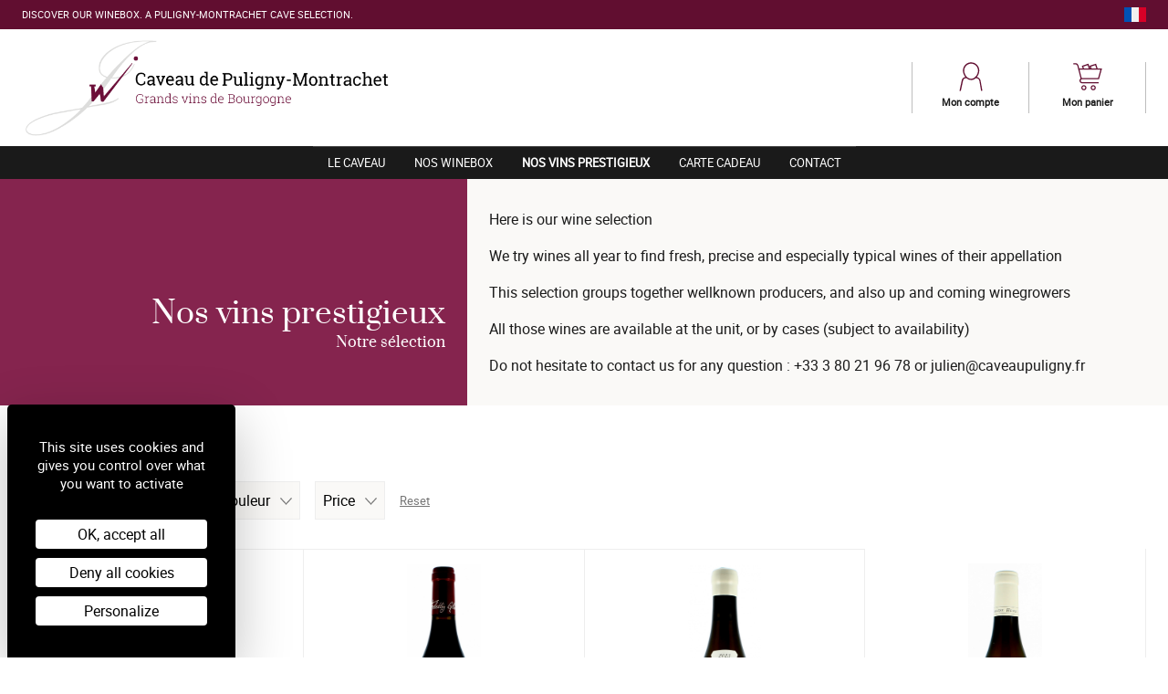

--- FILE ---
content_type: text/html; charset=UTF-8
request_url: https://shop.caveau-puligny.com/en/nos-vins-prestigieux/julien@caveaupuligny.fr
body_size: 14935
content:
<!doctype html>
<html lang="en">
<head>
      <meta charset="utf-8">
<title>Nos vins prestigieux  - Caveau de Puligny-Montrachet</title>
<meta name="description" content="">
<meta name="viewport" content="width=device-width, initial-scale=1, shrink-to-fit=no">
<link rel="apple-touch-icon" href="https://shop.caveau-puligny.com/App/assets/img/apple-touch-icon.png">
<link rel="icon" href="https://shop.caveau-puligny.com/App/assets/img/favicon.ico">
<link rel="stylesheet" href="https://shop.caveau-puligny.com/App/assets/css/main.min.css">
  <link rel="preconnect dns-prefetch" href="//www.google-analytics.com">
  <link rel="stylesheet" href="https://shop.caveau-puligny.com/App/assets/css/rgpd.min.css">
<script>document.cookie='resolution='+Math.max(screen.width,screen.height)+'; path=/';</script>
  </head>
<body>
  
  <header role="banner">
  <div class="bg-pink-dark text-white">
    <div class="wrapper flex items-center py-05">
              <div class="hidden block@sm text-xs uppercase antialiased">
          Discover our Winebox. A Puligny-Montrachet cave selection.
        </div>
      
        <div class="flex-no-shrink flex items-center ml-auto pl-2">
                          <a class="link-clean block leading-none "
          href="https://shop.caveau-puligny.com/fr/">
          <span class="hidden-visually">
            Français
          </span>
          <img class="h-3" src="/lang/media/drapeaux/france.png" alt="Français">
        </a>
                      </div>
    </div>
  </div>

  <div class="wrapper flex justify-between items-center py-1">
    <a href="https://shop.caveau-puligny.com">
      <img class="max-h-14" src="https://shop.caveau-puligny.com/App/assets/img/puligny-logo.png" alt="Caveau de Puligny-Montrachet">
    </a>

    <div class="flex ml-3 br@md b-gray-light@md">
      <a class="link-clean hidden block@md px-2@md min-w-16@md bl@md b-gray-light@md text-center@md"
        href="https://shop.caveau-puligny.com/en/mon-compte/">
          <svg class="icon h-4 w-4 text-pink-dark" aria-hidden="true">
    <use xlink:href="https://shop.caveau-puligny.com/App/assets/sprites/icons.svg#account"></use>
  </svg>
        <div class="py-05 text-xs font-semibold hitespace-no-wrap">
          Mon compte
        </div>
      </a>

      <a class="link-clean block px-2@md min-w-16@md bl@md b-gray-light@md text-center"
        href="https://shop.caveau-puligny.com/en/panier/">
          <svg class="icon h-4 w-4 text-pink-dark" aria-hidden="true">
    <use xlink:href="https://shop.caveau-puligny.com/App/assets/sprites/icons.svg#cart"></use>
  </svg>
        <div class="hidden block@sm py-05 text-xs font-semibold whitespace-no-wrap">
          Mon panier
        </div>
      </a>
    </div>
  </div>

  
<nav class="relative bg-black text-white" role="navigation">
  <button class="btn btn--black hidden@lg w-full py-2 text-left"
    type="button"
    data-toggle-class="is-open"
    data-toggle-target="#nav">
      <svg class="icon " aria-hidden="true">
    <use xlink:href="https://shop.caveau-puligny.com/App/assets/sprites/icons.svg#menu"></use>
  </svg>
    <span class="ml-1 align-middle">
      Menu
    </span>
  </button>

  <ul class="nav list-bare flex@lg justify-center bg-black" id="nav">
                    
        
          <!--
            @TODO `hidden@md` on mobile only link
          -->
          <li class="bt b-gray-darkest">
            <a class="link-clean block px-3 px-2@md py-2 py-1@md text-sm uppercase antialiased " href="https://shop.caveau-puligny.com/en/caveau/">
              Le caveau
                          </a>
          </li>

                                  
        
          <!--
            @TODO `hidden@md` on mobile only link
          -->
          <li class="bt b-gray-darkest">
            <a class="link-clean block px-3 px-2@md py-2 py-1@md text-sm uppercase antialiased " href="https://shop.caveau-puligny.com/en/nos-winebox/">
              Nos winebox
                          </a>
          </li>

                        
        
          <!--
            @TODO `hidden@md` on mobile only link
          -->
          <li class="bt b-gray-darkest">
            <a class="link-clean block px-3 px-2@md py-2 py-1@md text-sm uppercase antialiased font-semibold" href="https://shop.caveau-puligny.com/en/nos-vins-prestigieux/">
              Nos vins prestigieux
                                                <span class="hidden-visually">
                    - current page
                  </span>
                                          </a>
          </li>

                        
        
          <!--
            @TODO `hidden@md` on mobile only link
          -->
          <li class="bt b-gray-darkest">
            <a class="link-clean block px-3 px-2@md py-2 py-1@md text-sm uppercase antialiased " href="https://shop.caveau-puligny.com/en/carte-cadeau/">
              Carte cadeau
                          </a>
          </li>

                        
        
          <!--
            @TODO `hidden@md` on mobile only link
          -->
          <li class="bt b-gray-darkest">
            <a class="link-clean block px-3 px-2@md py-2 py-1@md text-sm uppercase antialiased " href="https://shop.caveau-puligny.com/en/contact/">
              Contact
                          </a>
          </li>

                              </ul>
</nav>
</header>

  <main role="main">
      <div class="wrapper flex flex-wrap px-0">
    <div class="w-full w-2/5@md px-3 pt-8 pt-16@md pb-3 bg-pink text-white antialiased text-right">

      <h1>
        <div>Nos vins prestigieux</div>
        <div class="text-md">Notre sélection </div>
      </h1>

    </div>
    <div class="w-full w-3/5@md flex items-center px-3 py-4 bg-gray-lightest">

      <div class="cms-content">
        <p>Here is our wine selection</p>
<p>We try wines all year to find fresh, precise and especially typical wines of their appellation</p>
<p>This selection groups together wellknown producers, and also up and coming winegrowers</p>
<p>All those wines are available at the unit, or by cases (subject to availability)</p>
<p>Do not hesitate to contact us for any question : +33 3 80 21 96 78 or julien@caveaupuligny.fr</p>
      </div>

    </div>
  </div>

  <div class="wrapper pt-4 pb-6 space-items-4">
    <ol class="list-bare hidden flex@md text-sm">
  <li class="flex items-center">
    <a class="text-pink:hover text-pink:focus text-gray-light"
      href="https://shop.caveau-puligny.com">
      Accueil
    </a>
      <span class="px-1 text-gray-light">/</span>
  </li>

        
      <li class="flex items-center">
      <a class="text-pink:hover text-pink:focus
         text-gray-dark "
        href="https://shop.caveau-puligny.com/en/nos-vins-prestigieux/">
        Nos vins prestigieux
      </a>
          </li>
  </ol>

    

<form method="POST">
  <div class="filters b b-gray-lighter b-none@md">
    <button class="filters__btn relative hidden@md w-full p-2 pr-4 text-left font-semibold cursor-pointer"
      data-toggle-class="is-open"
      data-toggle-target-next
      data-toggle-outside
      data-toggle-escape
      type="button">
      Filter
      <div class="absolute pin-y pin-r pr-1 flex items-center pointer-events-none">
          <svg class="icon filters__icon" aria-hidden="true">
    <use xlink:href="https://shop.caveau-puligny.com/App/assets/sprites/icons.svg#arrow-down"></use>
  </svg>
      </div>
    </button>
    <div class="filters__content flex@md">

      <div class="p-2 p-0@md mr-2@md bt b-none@md b-gray-lighter">
        <div class="relative">
            
  <div class="field "><label class="label inline-block pl-1 mb-05 text-sm hidden-visually" for="search">
    Recherche
  </label><input class="input py-1 leading-normal b-gray-lighter bg-gray-lightest bg-white:focus"
        id="search"
        name="search"
        type="text"
                placeholder="Mots clés"                                                        ></div>

          <button class="absolute pin-y pin-r pr-1 flex items-center cursor-pointer"
            type="submit">
              <svg class="icon " aria-hidden="true">
    <use xlink:href="https://shop.caveau-puligny.com/App/assets/sprites/icons.svg#search"></use>
  </svg>
          </button>
        </div>
      </div>


              <div class="relative mr-2@md bt b@md b-gray-lighter">
          <button class="filter__btn relative w-full p-2 pr-4 pl-1@md py-1@md leading-normal text-left cursor-pointer"
            type="button"
            data-toggle-class="is-open"
            data-toggle-target-next
            data-toggle-outside
            data-toggle-escape>
            Couleur
            <div class="absolute pin-y pin-r pr-1 flex items-center pointer-events-none">
                <svg class="icon filter__icon text-gray-dark text-sm" aria-hidden="true">
    <use xlink:href="https://shop.caveau-puligny.com/App/assets/sprites/icons.svg#arrow-down"></use>
  </svg>
            </div>
          </button>
          <div class="filter__content
            absolute@md pin-l@md t-100@md z-20@md
            min-w-32@md
            bg-white@md shadow-md@md">

                                                                                                                  <div class="px-2 pb-2 pt-2@md">
                
  <div class="field "><div class="grid"><div class=""><label class="toggle toggle--checkbox"><input class="toggle__input"
                id="category[]1"
                name="category[]"
                type="checkbox"
                                value="5"><span class="toggle__label">Blanc</span></label></div><div class=""><label class="toggle toggle--checkbox"><input class="toggle__input"
                id="category[]2"
                name="category[]"
                type="checkbox"
                                value="4"><span class="toggle__label">Rouge</span></label></div><div class=""><label class="toggle toggle--checkbox"><input class="toggle__input"
                id="category[]3"
                name="category[]"
                type="checkbox"
                                value="6"><span class="toggle__label">Rosé</span></label></div></div></div>

              <button class="btn btn--black hidden block@md w-full mt-1" type="submit" data-toggle-trigger-off>
                Apply
              </button>

            </div>
          </div>
        </div>
      

      <div class="relative mr-2@md bt b@md b-gray-lighter">
        <button class="filter__btn relative w-full p-2 pr-4 pl-1@md py-1@md leading-normal text-left cursor-pointer"
          type="button"
          data-toggle-class="is-open"
          data-toggle-target-next
          data-toggle-outside
          data-toggle-escape>
          Price
          <div class="absolute pin-y pin-r pr-1 flex items-center pointer-events-none">
              <svg class="icon filter__icon text-gray-dark text-sm" aria-hidden="true">
    <use xlink:href="https://shop.caveau-puligny.com/App/assets/sprites/icons.svg#arrow-down"></use>
  </svg>
          </div>
        </button>
        <div class="filter__content
          absolute@md pin-l@md t-100@md z-20@md
          min-w-32@md
          bg-white@md shadow-md@md">

          <div class="px-2 pb-2 pt-2@md">

              
  <div class="field "><div class="grid"><div class=""><label class="toggle toggle--checkbox"><input class="toggle__input"
                id="order1"
                name="order"
                type="checkbox"
                                value="decroissant"><span class="toggle__label">Prix décroissant</span></label></div><div class=""><label class="toggle toggle--checkbox"><input class="toggle__input"
                id="order2"
                name="order"
                type="checkbox"
                                value="croissant"><span class="toggle__label">Prix croissant</span></label></div></div></div>

            <button class="btn btn--black hidden block@md w-full mt-1" type="submit" data-toggle-trigger-off>
              Apply
            </button>

          </div>
        </div>
      </div>

      <div class="p-2 p-0@md flex@md items-center@md">
        <button class="btn btn--black hidden@md w-full" type="submit">
          Apply
        </button>

        <button class="w-full p-1 p-0@md mt-1 mt-0@md text-gray-dark text-center text-sm
          underline cursor-pointer">
          Reset
        </button>
      </div>
    </div>
  </div>
  <input type="hidden" name="btn-action" value="btnFilter">
</form>

    <div class="flex flex-wrap bl b-gray-lighter">
              <div class="w-full w-1/2@sm w-1/3@md w-1/4@lg flex">
          <div class="link-faux flex-1 p-2 text-center
  bg-white br bb b-gray-lighter
   bt       b-white:hover b-white:focus
  shadow-lg:hover shadow-lg:focus
  relative:hover relative:focus
  z-10:hover z-10:focus">

  <div class="flex-embed flex-embed--contain">
    <div class="flex-embed__ratio"></div>
    <img class="flex-embed__content lazyload"
      src="/w-md/media/BATARD23LEFLAIVE.jpg"
      srcset="[data-uri]"
      data-srcset="/w-md/media/BATARD23LEFLAIVE.jpg 600w,
        /w-sm/media/BATARD23LEFLAIVE.jpg 400w,
        /w-lg/media/BATARD23LEFLAIVE.jpg 800w"
      data-sizes="auto"
      alt="Batard-Montrachet Grand Cru Domaine Leflaive">
  </div>

  <div class="mt-2 text-lg leading-tight font-serif">
    <a class="link-faux__target link-clean" href="https://shop.caveau-puligny.com/en/nos-vins-prestigieux/batard-montrachet-grand-cru-domaine-leflaive-1340/">
      Batard-Montrachet Grand Cru Domaine Leflaive 2023
    </a>
  </div>

  <div class="mt-05">
      <span class="text-pink text-lg">1 400,00 €</span>
  </div>

  <div class="mt-3">
    <form method="post">
                                      <input type="hidden" name="wine" value="1340">
      <input type="hidden" name="qte" value="1">
      <button class="btn btn--pink relative pr-4" type="submit" name="btn-action" value="addToBasket" >
        <span class="pr-1">Add to basket</span>
        <span class="absolute pin-r pin-y flex justify-center items-center mr-1">
            <svg class="icon h-3 w-3" aria-hidden="true">
    <use xlink:href="https://shop.caveau-puligny.com/App/assets/sprites/icons.svg#cart"></use>
  </svg>
        </span>
      </button>
    </form>
  </div>

      <div class="mt-3 text-gray-dark text-sm">
      Wine reserved for private customers: any purchase by a professional will be canceled and refunded.<br />
If the purchase is made by a private customer with, subsequently, a request for invoicing from a wine sales company: no invoice will be issued by us.
    </div>
  </div>
        </div>
              <div class="w-full w-1/2@sm w-1/3@md w-1/4@lg flex">
          <div class="link-faux flex-1 p-2 text-center
  bg-white br bb b-gray-lighter
     bt@sm     b-white:hover b-white:focus
  shadow-lg:hover shadow-lg:focus
  relative:hover relative:focus
  z-10:hover z-10:focus">

  <div class="flex-embed flex-embed--contain">
    <div class="flex-embed__ratio"></div>
    <img class="flex-embed__content lazyload"
      src="/w-md/media/PIMONT23FELETTIG.jpg"
      srcset="[data-uri]"
      data-srcset="/w-md/media/PIMONT23FELETTIG.jpg 600w,
        /w-sm/media/PIMONT23FELETTIG.jpg 400w,
        /w-lg/media/PIMONT23FELETTIG.jpg 800w"
      data-sizes="auto"
      alt="Beaune 1er Cru &quot;Champs Pimont&quot; Domaine Felettig">
  </div>

  <div class="mt-2 text-lg leading-tight font-serif">
    <a class="link-faux__target link-clean" href="https://shop.caveau-puligny.com/en/nos-vins-prestigieux/beaune-1er-cru-champs-pimont-domaine-felettig-1308/">
      Beaune 1er Cru &quot;Champs Pimont&quot; Domaine Felettig 2023
    </a>
  </div>

  <div class="mt-05">
      <span class="text-pink text-lg">58,00 €</span>
  </div>

  <div class="mt-3">
    <form method="post">
                                      <input type="hidden" name="wine" value="1308">
      <input type="hidden" name="qte" value="1">
      <button class="btn btn--pink relative pr-4" type="submit" name="btn-action" value="addToBasket" >
        <span class="pr-1">Add to basket</span>
        <span class="absolute pin-r pin-y flex justify-center items-center mr-1">
            <svg class="icon h-3 w-3" aria-hidden="true">
    <use xlink:href="https://shop.caveau-puligny.com/App/assets/sprites/icons.svg#cart"></use>
  </svg>
        </span>
      </button>
    </form>
  </div>

  </div>
        </div>
              <div class="w-full w-1/2@sm w-1/3@md w-1/4@lg flex">
          <div class="link-faux flex-1 p-2 text-center
  bg-white br bb b-gray-lighter
       bt@md   b-white:hover b-white:focus
  shadow-lg:hover shadow-lg:focus
  relative:hover relative:focus
  z-10:hover z-10:focus">

  <div class="flex-embed flex-embed--contain">
    <div class="flex-embed__ratio"></div>
    <img class="flex-embed__content lazyload"
      src="/w-md/media/BBM23SAUZET.jpg"
      srcset="[data-uri]"
      data-srcset="/w-md/media/BBM23SAUZET.jpg 600w,
        /w-sm/media/BBM23SAUZET.jpg 400w,
        /w-lg/media/BBM23SAUZET.jpg 800w"
      data-sizes="auto"
      alt="Bienvenues-Batard-Montrachet Grand Cru Etienne Sauzet">
  </div>

  <div class="mt-2 text-lg leading-tight font-serif">
    <a class="link-faux__target link-clean" href="https://shop.caveau-puligny.com/en/nos-vins-prestigieux/bienvenues-batard-montrachet-grand-cru-etienne-sauzet-1253/">
      Bienvenues-Batard-Montrachet Grand Cru Etienne Sauzet 2023
    </a>
  </div>

  <div class="mt-05">
      <span class="text-pink text-lg">645,00 €</span>
  </div>

  <div class="mt-3">
    <form method="post">
                                      <input type="hidden" name="wine" value="1253">
      <input type="hidden" name="qte" value="1">
      <button class="btn btn--pink relative pr-4" type="submit" name="btn-action" value="addToBasket" >
        <span class="pr-1">Add to basket</span>
        <span class="absolute pin-r pin-y flex justify-center items-center mr-1">
            <svg class="icon h-3 w-3" aria-hidden="true">
    <use xlink:href="https://shop.caveau-puligny.com/App/assets/sprites/icons.svg#cart"></use>
  </svg>
        </span>
      </button>
    </form>
  </div>

  </div>
        </div>
              <div class="w-full w-1/2@sm w-1/3@md w-1/4@lg flex">
          <div class="link-faux flex-1 p-2 text-center
  bg-white br bb b-gray-lighter
        b-white:hover b-white:focus
  shadow-lg:hover shadow-lg:focus
  relative:hover relative:focus
  z-10:hover z-10:focus">

  <div class="flex-embed flex-embed--contain">
    <div class="flex-embed__ratio"></div>
    <img class="flex-embed__content lazyload"
      src="/w-md/media/ALIGOTE22HENRIGERMAIN.jpg"
      srcset="[data-uri]"
      data-srcset="/w-md/media/ALIGOTE22HENRIGERMAIN.jpg 600w,
        /w-sm/media/ALIGOTE22HENRIGERMAIN.jpg 400w,
        /w-lg/media/ALIGOTE22HENRIGERMAIN.jpg 800w"
      data-sizes="auto"
      alt="Bourgogne Aligoté Domaine Henri Germain">
  </div>

  <div class="mt-2 text-lg leading-tight font-serif">
    <a class="link-faux__target link-clean" href="https://shop.caveau-puligny.com/en/nos-vins-prestigieux/bourgogne-aligote-domaine-henri-germain-1031/">
      Bourgogne Aligoté Domaine Henri Germain 2022
    </a>
  </div>

  <div class="mt-05">
      <span class="text-pink text-lg">22,00 €</span>
  </div>

  <div class="mt-3">
    <form method="post">
                                      <input type="hidden" name="wine" value="1031">
      <input type="hidden" name="qte" value="1">
      <button class="btn btn--pink relative pr-4" type="submit" name="btn-action" value="addToBasket" >
        <span class="pr-1">Add to basket</span>
        <span class="absolute pin-r pin-y flex justify-center items-center mr-1">
            <svg class="icon h-3 w-3" aria-hidden="true">
    <use xlink:href="https://shop.caveau-puligny.com/App/assets/sprites/icons.svg#cart"></use>
  </svg>
        </span>
      </button>
    </form>
  </div>

  </div>
        </div>
              <div class="w-full w-1/2@sm w-1/3@md w-1/4@lg flex">
          <div class="link-faux flex-1 p-2 text-center
  bg-white br bb b-gray-lighter
        b-white:hover b-white:focus
  shadow-lg:hover shadow-lg:focus
  relative:hover relative:focus
  z-10:hover z-10:focus">

  <div class="flex-embed flex-embed--contain">
    <div class="flex-embed__ratio"></div>
    <img class="flex-embed__content lazyload"
      src="/w-md/media/BB23JP.jpg"
      srcset="[data-uri]"
      data-srcset="/w-md/media/BB23JP.jpg 600w,
        /w-sm/media/BB23JP.jpg 400w,
        /w-lg/media/BB23JP.jpg 800w"
      data-sizes="auto"
      alt="Bourgogne Côte d&#039;Or &quot;Chardonnay&quot; Domaine Joseph Pascal">
  </div>

  <div class="mt-2 text-lg leading-tight font-serif">
    <a class="link-faux__target link-clean" href="https://shop.caveau-puligny.com/en/nos-vins-prestigieux/bourgogne-cote-d-or-chardonnay-domaine-joseph-pascal-937/">
      Bourgogne Côte d&#039;Or &quot;Chardonnay&quot; Domaine Joseph Pascal 2023
    </a>
  </div>

  <div class="mt-05">
      <span class="text-pink text-lg">20,00 €</span>
  </div>

  <div class="mt-3">
    <form method="post">
                                      <input type="hidden" name="wine" value="937">
      <input type="hidden" name="qte" value="1">
      <button class="btn btn--pink relative pr-4" type="submit" name="btn-action" value="addToBasket" >
        <span class="pr-1">Add to basket</span>
        <span class="absolute pin-r pin-y flex justify-center items-center mr-1">
            <svg class="icon h-3 w-3" aria-hidden="true">
    <use xlink:href="https://shop.caveau-puligny.com/App/assets/sprites/icons.svg#cart"></use>
  </svg>
        </span>
      </button>
    </form>
  </div>

      <div class="mt-3 text-gray-dark text-sm">
      Aromatic nose of white fruits, predominantly white peach.<br />
Straight mouth, with good concentration and a tangy finish
    </div>
  </div>
        </div>
              <div class="w-full w-1/2@sm w-1/3@md w-1/4@lg flex">
          <div class="link-faux flex-1 p-2 text-center
  bg-white br bb b-gray-lighter
        b-white:hover b-white:focus
  shadow-lg:hover shadow-lg:focus
  relative:hover relative:focus
  z-10:hover z-10:focus">

  <div class="flex-embed flex-embed--contain">
    <div class="flex-embed__ratio"></div>
    <img class="flex-embed__content lazyload"
      src="/w-md/media/BB23HG.jpg"
      srcset="[data-uri]"
      data-srcset="/w-md/media/BB23HG.jpg 600w,
        /w-sm/media/BB23HG.jpg 400w,
        /w-lg/media/BB23HG.jpg 800w"
      data-sizes="auto"
      alt="Bourgogne Côte d&#039;Or Domaine Henri Germain">
  </div>

  <div class="mt-2 text-lg leading-tight font-serif">
    <a class="link-faux__target link-clean" href="https://shop.caveau-puligny.com/en/nos-vins-prestigieux/bourgogne-cote-d-or-domaine-henri-germain-1232/">
      Bourgogne Côte d&#039;Or Domaine Henri Germain 2023
    </a>
  </div>

  <div class="mt-05">
      <span class="text-pink text-lg">35,00 €</span>
  </div>

  <div class="mt-3">
    <form method="post">
                                      <input type="hidden" name="wine" value="1232">
      <input type="hidden" name="qte" value="1">
      <button class="btn btn--pink relative pr-4" type="submit" name="btn-action" value="addToBasket" >
        <span class="pr-1">Add to basket</span>
        <span class="absolute pin-r pin-y flex justify-center items-center mr-1">
            <svg class="icon h-3 w-3" aria-hidden="true">
    <use xlink:href="https://shop.caveau-puligny.com/App/assets/sprites/icons.svg#cart"></use>
  </svg>
        </span>
      </button>
    </form>
  </div>

  </div>
        </div>
              <div class="w-full w-1/2@sm w-1/3@md w-1/4@lg flex">
          <div class="link-faux flex-1 p-2 text-center
  bg-white br bb b-gray-lighter
        b-white:hover b-white:focus
  shadow-lg:hover shadow-lg:focus
  relative:hover relative:focus
  z-10:hover z-10:focus">

  <div class="flex-embed flex-embed--contain">
    <div class="flex-embed__ratio"></div>
    <img class="flex-embed__content lazyload"
      src="/w-md/media/BB23ENTE.jpg"
      srcset="[data-uri]"
      data-srcset="/w-md/media/BB23ENTE.jpg 600w,
        /w-sm/media/BB23ENTE.jpg 400w,
        /w-lg/media/BB23ENTE.jpg 800w"
      data-sizes="auto"
      alt="Bourgogne Domaine Benoit Ente">
  </div>

  <div class="mt-2 text-lg leading-tight font-serif">
    <a class="link-faux__target link-clean" href="https://shop.caveau-puligny.com/en/nos-vins-prestigieux/bourgogne-domaine-benoit-ente-1278/">
      Bourgogne Domaine Benoit Ente 2023
    </a>
  </div>

  <div class="mt-05">
      <span class="text-pink text-lg">75,00 €</span>
  </div>

  <div class="mt-3">
    <form method="post">
                                      <input type="hidden" name="wine" value="1278">
      <input type="hidden" name="qte" value="1">
      <button class="btn btn--pink relative pr-4" type="submit" name="btn-action" value="addToBasket" >
        <span class="pr-1">Add to basket</span>
        <span class="absolute pin-r pin-y flex justify-center items-center mr-1">
            <svg class="icon h-3 w-3" aria-hidden="true">
    <use xlink:href="https://shop.caveau-puligny.com/App/assets/sprites/icons.svg#cart"></use>
  </svg>
        </span>
      </button>
    </form>
  </div>

  </div>
        </div>
              <div class="w-full w-1/2@sm w-1/3@md w-1/4@lg flex">
          <div class="link-faux flex-1 p-2 text-center
  bg-white br bb b-gray-lighter
        b-white:hover b-white:focus
  shadow-lg:hover shadow-lg:focus
  relative:hover relative:focus
  z-10:hover z-10:focus">

  <div class="flex-embed flex-embed--contain">
    <div class="flex-embed__ratio"></div>
    <img class="flex-embed__content lazyload"
      src="/w-md/media/PERRIERE23PARIGOT.jpg"
      srcset="[data-uri]"
      data-srcset="/w-md/media/PERRIERE23PARIGOT.jpg 600w,
        /w-sm/media/PERRIERE23PARIGOT.jpg 400w,
        /w-lg/media/PERRIERE23PARIGOT.jpg 800w"
      data-sizes="auto"
      alt="Bourgogne Hautes Côtes de Beaune &quot;Clos de la Perrière&quot; Domaine Parigot">
  </div>

  <div class="mt-2 text-lg leading-tight font-serif">
    <a class="link-faux__target link-clean" href="https://shop.caveau-puligny.com/en/nos-vins-prestigieux/bourgogne-hautes-cotes-de-beaune-clos-de-la-perriere-domaine-parigot-1185/">
      Bourgogne Hautes Côtes de Beaune &quot;Clos de la Perrière&quot; Domaine Parigot 2023
    </a>
  </div>

  <div class="mt-05">
      <span class="text-pink text-lg">24,00 €</span>
  </div>

  <div class="mt-3">
    <form method="post">
                                      <input type="hidden" name="wine" value="1185">
      <input type="hidden" name="qte" value="1">
      <button class="btn btn--pink relative pr-4" type="submit" name="btn-action" value="addToBasket" >
        <span class="pr-1">Add to basket</span>
        <span class="absolute pin-r pin-y flex justify-center items-center mr-1">
            <svg class="icon h-3 w-3" aria-hidden="true">
    <use xlink:href="https://shop.caveau-puligny.com/App/assets/sprites/icons.svg#cart"></use>
  </svg>
        </span>
      </button>
    </form>
  </div>

  </div>
        </div>
              <div class="w-full w-1/2@sm w-1/3@md w-1/4@lg flex">
          <div class="link-faux flex-1 p-2 text-center
  bg-white br bb b-gray-lighter
        b-white:hover b-white:focus
  shadow-lg:hover shadow-lg:focus
  relative:hover relative:focus
  z-10:hover z-10:focus">

  <div class="flex-embed flex-embed--contain">
    <div class="flex-embed__ratio"></div>
    <img class="flex-embed__content lazyload"
      src="/w-md/media/BHCB22ROLLIN.jpg"
      srcset="[data-uri]"
      data-srcset="/w-md/media/BHCB22ROLLIN.jpg 600w,
        /w-sm/media/BHCB22ROLLIN.jpg 400w,
        /w-lg/media/BHCB22ROLLIN.jpg 800w"
      data-sizes="auto"
      alt="Bourgogne Hautes Côtes de Beaune Domaine Rollin">
  </div>

  <div class="mt-2 text-lg leading-tight font-serif">
    <a class="link-faux__target link-clean" href="https://shop.caveau-puligny.com/en/nos-vins-prestigieux/bourgogne-hautes-cotes-de-beaune-domaine-rollin-1009/">
      Bourgogne Hautes Côtes de Beaune Domaine Rollin 2023
    </a>
  </div>

  <div class="mt-05">
      <span class="text-pink text-lg">19,00 €</span>
  </div>

  <div class="mt-3">
    <form method="post">
                                      <input type="hidden" name="wine" value="1009">
      <input type="hidden" name="qte" value="1">
      <button class="btn btn--pink relative pr-4" type="submit" name="btn-action" value="addToBasket" >
        <span class="pr-1">Add to basket</span>
        <span class="absolute pin-r pin-y flex justify-center items-center mr-1">
            <svg class="icon h-3 w-3" aria-hidden="true">
    <use xlink:href="https://shop.caveau-puligny.com/App/assets/sprites/icons.svg#cart"></use>
  </svg>
        </span>
      </button>
    </form>
  </div>

  </div>
        </div>
              <div class="w-full w-1/2@sm w-1/3@md w-1/4@lg flex">
          <div class="link-faux flex-1 p-2 text-center
  bg-white br bb b-gray-lighter
        b-white:hover b-white:focus
  shadow-lg:hover shadow-lg:focus
  relative:hover relative:focus
  z-10:hover z-10:focus">

  <div class="flex-embed flex-embed--contain">
    <div class="flex-embed__ratio"></div>
    <img class="flex-embed__content lazyload"
      src="/w-md/media/BHCDN22TARDY.jpg"
      srcset="[data-uri]"
      data-srcset="/w-md/media/BHCDN22TARDY.jpg 600w,
        /w-sm/media/BHCDN22TARDY.jpg 400w,
        /w-lg/media/BHCDN22TARDY.jpg 800w"
      data-sizes="auto"
      alt="Bourgogne Hautes Côtes de Nuits Domaine Tardy">
  </div>

  <div class="mt-2 text-lg leading-tight font-serif">
    <a class="link-faux__target link-clean" href="https://shop.caveau-puligny.com/en/nos-vins-prestigieux/bourgogne-hautes-cotes-de-nuits-domaine-tardy-1033/">
      Bourgogne Hautes Côtes de Nuits Domaine Tardy 2022
    </a>
  </div>

  <div class="mt-05">
      <span class="text-pink text-lg">36,00 €</span>
  </div>

  <div class="mt-3">
    <form method="post">
                                      <input type="hidden" name="wine" value="1033">
      <input type="hidden" name="qte" value="1">
      <button class="btn btn--pink relative pr-4" type="submit" name="btn-action" value="addToBasket" >
        <span class="pr-1">Add to basket</span>
        <span class="absolute pin-r pin-y flex justify-center items-center mr-1">
            <svg class="icon h-3 w-3" aria-hidden="true">
    <use xlink:href="https://shop.caveau-puligny.com/App/assets/sprites/icons.svg#cart"></use>
  </svg>
        </span>
      </button>
    </form>
  </div>

  </div>
        </div>
              <div class="w-full w-1/2@sm w-1/3@md w-1/4@lg flex">
          <div class="link-faux flex-1 p-2 text-center
  bg-white br bb b-gray-lighter
        b-white:hover b-white:focus
  shadow-lg:hover shadow-lg:focus
  relative:hover relative:focus
  z-10:hover z-10:focus">

  <div class="flex-embed flex-embed--contain">
    <div class="flex-embed__ratio"></div>
    <img class="flex-embed__content lazyload"
      src="/w-md/media/BHCDN23FELETTIG.jpg"
      srcset="[data-uri]"
      data-srcset="/w-md/media/BHCDN23FELETTIG.jpg 600w,
        /w-sm/media/BHCDN23FELETTIG.jpg 400w,
        /w-lg/media/BHCDN23FELETTIG.jpg 800w"
      data-sizes="auto"
      alt="Bourgogne Hautes Côtes de Nuits&quot; Domaine Felettig">
  </div>

  <div class="mt-2 text-lg leading-tight font-serif">
    <a class="link-faux__target link-clean" href="https://shop.caveau-puligny.com/en/nos-vins-prestigieux/bourgogne-hautes-cotes-de-nuits-domaine-felettig-1313/">
      Bourgogne Hautes Côtes de Nuits&quot; Domaine Felettig 2023
    </a>
  </div>

  <div class="mt-05">
      <span class="text-pink text-lg">25,00 €</span>
  </div>

  <div class="mt-3">
    <form method="post">
                                      <input type="hidden" name="wine" value="1313">
      <input type="hidden" name="qte" value="1">
      <button class="btn btn--pink relative pr-4" type="submit" name="btn-action" value="addToBasket" >
        <span class="pr-1">Add to basket</span>
        <span class="absolute pin-r pin-y flex justify-center items-center mr-1">
            <svg class="icon h-3 w-3" aria-hidden="true">
    <use xlink:href="https://shop.caveau-puligny.com/App/assets/sprites/icons.svg#cart"></use>
  </svg>
        </span>
      </button>
    </form>
  </div>

  </div>
        </div>
              <div class="w-full w-1/2@sm w-1/3@md w-1/4@lg flex">
          <div class="link-faux flex-1 p-2 text-center
  bg-white br bb b-gray-lighter
        b-white:hover b-white:focus
  shadow-lg:hover shadow-lg:focus
  relative:hover relative:focus
  z-10:hover z-10:focus">

  <div class="flex-embed flex-embed--contain">
    <div class="flex-embed__ratio"></div>
    <img class="flex-embed__content lazyload"
      src="/w-md/media/CHABLIS23GARNIER.jpg"
      srcset="[data-uri]"
      data-srcset="/w-md/media/CHABLIS23GARNIER.jpg 600w,
        /w-sm/media/CHABLIS23GARNIER.jpg 400w,
        /w-lg/media/CHABLIS23GARNIER.jpg 800w"
      data-sizes="auto"
      alt="Chablis Domaine Garnier">
  </div>

  <div class="mt-2 text-lg leading-tight font-serif">
    <a class="link-faux__target link-clean" href="https://shop.caveau-puligny.com/en/nos-vins-prestigieux/chablis-domaine-garnier-1349/">
      Chablis Domaine Garnier 2023
    </a>
  </div>

  <div class="mt-05">
      <span class="text-pink text-lg">19,00 €</span>
  </div>

  <div class="mt-3">
    <form method="post">
                                      <input type="hidden" name="wine" value="1349">
      <input type="hidden" name="qte" value="1">
      <button class="btn btn--pink relative pr-4" type="submit" name="btn-action" value="addToBasket" >
        <span class="pr-1">Add to basket</span>
        <span class="absolute pin-r pin-y flex justify-center items-center mr-1">
            <svg class="icon h-3 w-3" aria-hidden="true">
    <use xlink:href="https://shop.caveau-puligny.com/App/assets/sprites/icons.svg#cart"></use>
  </svg>
        </span>
      </button>
    </form>
  </div>

  </div>
        </div>
              <div class="w-full w-1/2@sm w-1/3@md w-1/4@lg flex">
          <div class="link-faux flex-1 p-2 text-center
  bg-white br bb b-gray-lighter
        b-white:hover b-white:focus
  shadow-lg:hover shadow-lg:focus
  relative:hover relative:focus
  z-10:hover z-10:focus">

  <div class="flex-embed flex-embed--contain">
    <div class="flex-embed__ratio"></div>
    <img class="flex-embed__content lazyload"
      src="/w-md/media/CHAMBOLLE23JMG.jpg"
      srcset="[data-uri]"
      data-srcset="/w-md/media/CHAMBOLLE23JMG.jpg 600w,
        /w-sm/media/CHAMBOLLE23JMG.jpg 400w,
        /w-lg/media/CHAMBOLLE23JMG.jpg 800w"
      data-sizes="auto"
      alt="Chambolle-Musigny &quot;Au Village&quot; Domaine Jean-Michel Guillon">
  </div>

  <div class="mt-2 text-lg leading-tight font-serif">
    <a class="link-faux__target link-clean" href="https://shop.caveau-puligny.com/en/nos-vins-prestigieux/chambolle-musigny-au-village-domaine-jean-michel-guillon-1182/">
      Chambolle-Musigny &quot;Au Village&quot; Domaine Jean-Michel Guillon 2023
    </a>
  </div>

  <div class="mt-05">
      <span class="text-pink text-lg">70,00 €</span>
  </div>

  <div class="mt-3">
    <form method="post">
                                      <input type="hidden" name="wine" value="1182">
      <input type="hidden" name="qte" value="1">
      <button class="btn btn--pink relative pr-4" type="submit" name="btn-action" value="addToBasket" >
        <span class="pr-1">Add to basket</span>
        <span class="absolute pin-r pin-y flex justify-center items-center mr-1">
            <svg class="icon h-3 w-3" aria-hidden="true">
    <use xlink:href="https://shop.caveau-puligny.com/App/assets/sprites/icons.svg#cart"></use>
  </svg>
        </span>
      </button>
    </form>
  </div>

      <div class="mt-3 text-gray-dark text-sm">
      Nose of wild strawberry and a hint of blueberry.<br />
Typical Chambolle palate: femininity and subtlety on a precise and crunchy fruit.. Very beautiful.
    </div>
  </div>
        </div>
              <div class="w-full w-1/2@sm w-1/3@md w-1/4@lg flex">
          <div class="link-faux flex-1 p-2 text-center
  bg-white br bb b-gray-lighter
        b-white:hover b-white:focus
  shadow-lg:hover shadow-lg:focus
  relative:hover relative:focus
  z-10:hover z-10:focus">

  <div class="flex-embed flex-embed--contain">
    <div class="flex-embed__ratio"></div>
    <img class="flex-embed__content lazyload"
      src="/w-md/media/FUEES23FELETTIG.jpg"
      srcset="[data-uri]"
      data-srcset="/w-md/media/FUEES23FELETTIG.jpg 600w,
        /w-sm/media/FUEES23FELETTIG.jpg 400w,
        /w-lg/media/FUEES23FELETTIG.jpg 800w"
      data-sizes="auto"
      alt="Chambolle-Musigny 1er Cru &quot;Les Fuées&quot; Domaine Felettig">
  </div>

  <div class="mt-2 text-lg leading-tight font-serif">
    <a class="link-faux__target link-clean" href="https://shop.caveau-puligny.com/en/nos-vins-prestigieux/chambolle-musigny-1er-cru-les-fuees-domaine-felettig-1311/">
      Chambolle-Musigny 1er Cru &quot;Les Fuées&quot; Domaine Felettig 2023
    </a>
  </div>

  <div class="mt-05">
      <span class="text-pink text-lg">139,00 €</span>
  </div>

  <div class="mt-3">
    <form method="post">
                                      <input type="hidden" name="wine" value="1311">
      <input type="hidden" name="qte" value="1">
      <button class="btn btn--pink relative pr-4" type="submit" name="btn-action" value="addToBasket" >
        <span class="pr-1">Add to basket</span>
        <span class="absolute pin-r pin-y flex justify-center items-center mr-1">
            <svg class="icon h-3 w-3" aria-hidden="true">
    <use xlink:href="https://shop.caveau-puligny.com/App/assets/sprites/icons.svg#cart"></use>
  </svg>
        </span>
      </button>
    </form>
  </div>

  </div>
        </div>
              <div class="w-full w-1/2@sm w-1/3@md w-1/4@lg flex">
          <div class="link-faux flex-1 p-2 text-center
  bg-white br bb b-gray-lighter
        b-white:hover b-white:focus
  shadow-lg:hover shadow-lg:focus
  relative:hover relative:focus
  z-10:hover z-10:focus">

  <div class="flex-embed flex-embed--contain">
    <div class="flex-embed__ratio"></div>
    <img class="flex-embed__content lazyload"
      src="/w-md/media/TAITTINGER.jpg"
      srcset="[data-uri]"
      data-srcset="/w-md/media/TAITTINGER.jpg 600w,
        /w-sm/media/TAITTINGER.jpg 400w,
        /w-lg/media/TAITTINGER.jpg 800w"
      data-sizes="auto"
      alt="Champagne &quot;Brut Prestige&quot; Taittinger">
  </div>

  <div class="mt-2 text-lg leading-tight font-serif">
    <a class="link-faux__target link-clean" href="https://shop.caveau-puligny.com/en/nos-vins-prestigieux/champagne-brut-prestige-taittinger-1059/">
      Champagne &quot;Brut Prestige&quot; Taittinger 
    </a>
  </div>

  <div class="mt-05">
      <span class="text-pink text-lg">50,00 €</span>
  </div>

  <div class="mt-3">
    <form method="post">
                                      <input type="hidden" name="wine" value="1059">
      <input type="hidden" name="qte" value="1">
      <button class="btn btn--pink relative pr-4" type="submit" name="btn-action" value="addToBasket" >
        <span class="pr-1">Add to basket</span>
        <span class="absolute pin-r pin-y flex justify-center items-center mr-1">
            <svg class="icon h-3 w-3" aria-hidden="true">
    <use xlink:href="https://shop.caveau-puligny.com/App/assets/sprites/icons.svg#cart"></use>
  </svg>
        </span>
      </button>
    </form>
  </div>

  </div>
        </div>
              <div class="w-full w-1/2@sm w-1/3@md w-1/4@lg flex">
          <div class="link-faux flex-1 p-2 text-center
  bg-white br bb b-gray-lighter
        b-white:hover b-white:focus
  shadow-lg:hover shadow-lg:focus
  relative:hover relative:focus
  z-10:hover z-10:focus">

  <div class="flex-embed flex-embed--contain">
    <div class="flex-embed__ratio"></div>
    <img class="flex-embed__content lazyload"
      src="/w-md/media/preludetaittinger.jpg"
      srcset="[data-uri]"
      data-srcset="/w-md/media/preludetaittinger.jpg 600w,
        /w-sm/media/preludetaittinger.jpg 400w,
        /w-lg/media/preludetaittinger.jpg 800w"
      data-sizes="auto"
      alt="Champagne &quot;Prélude&quot; Taittinger">
  </div>

  <div class="mt-2 text-lg leading-tight font-serif">
    <a class="link-faux__target link-clean" href="https://shop.caveau-puligny.com/en/nos-vins-prestigieux/champagne-prelude-taittinger-1099/">
      Champagne &quot;Prélude&quot; Taittinger 
    </a>
  </div>

  <div class="mt-05">
      <span class="text-pink text-lg">69,00 €</span>
  </div>

  <div class="mt-3">
    <form method="post">
                                      <input type="hidden" name="wine" value="1099">
      <input type="hidden" name="qte" value="1">
      <button class="btn btn--pink relative pr-4" type="submit" name="btn-action" value="addToBasket" >
        <span class="pr-1">Add to basket</span>
        <span class="absolute pin-r pin-y flex justify-center items-center mr-1">
            <svg class="icon h-3 w-3" aria-hidden="true">
    <use xlink:href="https://shop.caveau-puligny.com/App/assets/sprites/icons.svg#cart"></use>
  </svg>
        </span>
      </button>
    </form>
  </div>

  </div>
        </div>
              <div class="w-full w-1/2@sm w-1/3@md w-1/4@lg flex">
          <div class="link-faux flex-1 p-2 text-center
  bg-white br bb b-gray-lighter
        b-white:hover b-white:focus
  shadow-lg:hover shadow-lg:focus
  relative:hover relative:focus
  z-10:hover z-10:focus">

  <div class="flex-embed flex-embed--contain">
    <div class="flex-embed__ratio"></div>
    <img class="flex-embed__content lazyload"
      src="/w-md/media/BOLLINGER14GA.jpg"
      srcset="[data-uri]"
      data-srcset="/w-md/media/BOLLINGER14GA.jpg 600w,
        /w-sm/media/BOLLINGER14GA.jpg 400w,
        /w-lg/media/BOLLINGER14GA.jpg 800w"
      data-sizes="auto"
      alt="Champagne Bollinger &quot;La Grande Année&quot; ">
  </div>

  <div class="mt-2 text-lg leading-tight font-serif">
    <a class="link-faux__target link-clean" href="https://shop.caveau-puligny.com/en/nos-vins-prestigieux/champagne-bollinger-la-grande-annee-856/">
      Champagne Bollinger &quot;La Grande Année&quot;  2014
    </a>
  </div>

  <div class="mt-05">
      <span class="text-pink text-lg">165,00 €</span>
  </div>

  <div class="mt-3">
    <form method="post">
                                      <input type="hidden" name="wine" value="856">
      <input type="hidden" name="qte" value="1">
      <button class="btn btn--pink relative pr-4" type="submit" name="btn-action" value="addToBasket" >
        <span class="pr-1">Add to basket</span>
        <span class="absolute pin-r pin-y flex justify-center items-center mr-1">
            <svg class="icon h-3 w-3" aria-hidden="true">
    <use xlink:href="https://shop.caveau-puligny.com/App/assets/sprites/icons.svg#cart"></use>
  </svg>
        </span>
      </button>
    </form>
  </div>

  </div>
        </div>
              <div class="w-full w-1/2@sm w-1/3@md w-1/4@lg flex">
          <div class="link-faux flex-1 p-2 text-center
  bg-white br bb b-gray-lighter
        b-white:hover b-white:focus
  shadow-lg:hover shadow-lg:focus
  relative:hover relative:focus
  z-10:hover z-10:focus">

  <div class="flex-embed flex-embed--contain">
    <div class="flex-embed__ratio"></div>
    <img class="flex-embed__content lazyload"
      src="/w-md/media/BOLLINGERROSE_2.jpg"
      srcset="[data-uri]"
      data-srcset="/w-md/media/BOLLINGERROSE_2.jpg 600w,
        /w-sm/media/BOLLINGERROSE_2.jpg 400w,
        /w-lg/media/BOLLINGERROSE_2.jpg 800w"
      data-sizes="auto"
      alt="Champagne Bollinger Rosé">
  </div>

  <div class="mt-2 text-lg leading-tight font-serif">
    <a class="link-faux__target link-clean" href="https://shop.caveau-puligny.com/en/nos-vins-prestigieux/champagne-bollinger-rose-815/">
      Champagne Bollinger Rosé 
    </a>
  </div>

  <div class="mt-05">
      <span class="text-pink text-lg">79,00 €</span>
  </div>

  <div class="mt-3">
    <form method="post">
                                      <input type="hidden" name="wine" value="815">
      <input type="hidden" name="qte" value="1">
      <button class="btn btn--pink relative pr-4" type="submit" name="btn-action" value="addToBasket" >
        <span class="pr-1">Add to basket</span>
        <span class="absolute pin-r pin-y flex justify-center items-center mr-1">
            <svg class="icon h-3 w-3" aria-hidden="true">
    <use xlink:href="https://shop.caveau-puligny.com/App/assets/sprites/icons.svg#cart"></use>
  </svg>
        </span>
      </button>
    </form>
  </div>

  </div>
        </div>
              <div class="w-full w-1/2@sm w-1/3@md w-1/4@lg flex">
          <div class="link-faux flex-1 p-2 text-center
  bg-white br bb b-gray-lighter
        b-white:hover b-white:focus
  shadow-lg:hover shadow-lg:focus
  relative:hover relative:focus
  z-10:hover z-10:focus">

  <div class="flex-embed flex-embed--contain">
    <div class="flex-embed__ratio"></div>
    <img class="flex-embed__content lazyload"
      src="/w-md/media/JACQUESSONCHP_CAIN.jpg"
      srcset="[data-uri]"
      data-srcset="/w-md/media/JACQUESSONCHP_CAIN.jpg 600w,
        /w-sm/media/JACQUESSONCHP_CAIN.jpg 400w,
        /w-lg/media/JACQUESSONCHP_CAIN.jpg 800w"
      data-sizes="auto"
      alt="Champagne Jacquesson Cuvée &quot;Avize - Champ Caïn&quot;">
  </div>

  <div class="mt-2 text-lg leading-tight font-serif">
    <a class="link-faux__target link-clean" href="https://shop.caveau-puligny.com/en/nos-vins-prestigieux/champagne-jacquesson-cuvee-avize-champ-cain-1333/">
      Champagne Jacquesson Cuvée &quot;Avize - Champ Caïn&quot; 2014
    </a>
  </div>

  <div class="mt-05">
      <span class="text-pink text-lg">210,00 €</span>
  </div>

  <div class="mt-3">
    <form method="post">
                                      <input type="hidden" name="wine" value="1333">
      <input type="hidden" name="qte" value="1">
      <button class="btn btn--pink relative pr-4" type="submit" name="btn-action" value="addToBasket" >
        <span class="pr-1">Add to basket</span>
        <span class="absolute pin-r pin-y flex justify-center items-center mr-1">
            <svg class="icon h-3 w-3" aria-hidden="true">
    <use xlink:href="https://shop.caveau-puligny.com/App/assets/sprites/icons.svg#cart"></use>
  </svg>
        </span>
      </button>
    </form>
  </div>

  </div>
        </div>
              <div class="w-full w-1/2@sm w-1/3@md w-1/4@lg flex">
          <div class="link-faux flex-1 p-2 text-center
  bg-white br bb b-gray-lighter
        b-white:hover b-white:focus
  shadow-lg:hover shadow-lg:focus
  relative:hover relative:focus
  z-10:hover z-10:focus">

  <div class="flex-embed flex-embed--contain">
    <div class="flex-embed__ratio"></div>
    <img class="flex-embed__content lazyload"
      src="/w-md/media/JACQUESSON_CORNEBAUTRAY.jpg"
      srcset="[data-uri]"
      data-srcset="/w-md/media/JACQUESSON_CORNEBAUTRAY.jpg 600w,
        /w-sm/media/JACQUESSON_CORNEBAUTRAY.jpg 400w,
        /w-lg/media/JACQUESSON_CORNEBAUTRAY.jpg 800w"
      data-sizes="auto"
      alt="Champagne Jacquesson Cuvée &quot;Dizy - Corne Bautray&quot;">
  </div>

  <div class="mt-2 text-lg leading-tight font-serif">
    <a class="link-faux__target link-clean" href="https://shop.caveau-puligny.com/en/nos-vins-prestigieux/champagne-jacquesson-cuvee-dizy-corne-bautray-1334/">
      Champagne Jacquesson Cuvée &quot;Dizy - Corne Bautray&quot; 2014
    </a>
  </div>

  <div class="mt-05">
      <span class="text-pink text-lg">189,00 €</span>
  </div>

  <div class="mt-3">
    <form method="post">
                                      <input type="hidden" name="wine" value="1334">
      <input type="hidden" name="qte" value="1">
      <button class="btn btn--pink relative pr-4" type="submit" name="btn-action" value="addToBasket" >
        <span class="pr-1">Add to basket</span>
        <span class="absolute pin-r pin-y flex justify-center items-center mr-1">
            <svg class="icon h-3 w-3" aria-hidden="true">
    <use xlink:href="https://shop.caveau-puligny.com/App/assets/sprites/icons.svg#cart"></use>
  </svg>
        </span>
      </button>
    </form>
  </div>

  </div>
        </div>
              <div class="w-full w-1/2@sm w-1/3@md w-1/4@lg flex">
          <div class="link-faux flex-1 p-2 text-center
  bg-white br bb b-gray-lighter
        b-white:hover b-white:focus
  shadow-lg:hover shadow-lg:focus
  relative:hover relative:focus
  z-10:hover z-10:focus">

  <div class="flex-embed flex-embed--contain">
    <div class="flex-embed__ratio"></div>
    <img class="flex-embed__content lazyload"
      src="/w-md/media/JACQUESSON_TERRE_ROUGE.jpg"
      srcset="[data-uri]"
      data-srcset="/w-md/media/JACQUESSON_TERRE_ROUGE.jpg 600w,
        /w-sm/media/JACQUESSON_TERRE_ROUGE.jpg 400w,
        /w-lg/media/JACQUESSON_TERRE_ROUGE.jpg 800w"
      data-sizes="auto"
      alt="Champagne Jacquesson Cuvée &quot;Dizy - Terres Rouges&quot;">
  </div>

  <div class="mt-2 text-lg leading-tight font-serif">
    <a class="link-faux__target link-clean" href="https://shop.caveau-puligny.com/en/nos-vins-prestigieux/champagne-jacquesson-cuvee-dizy-terres-rouges-1335/">
      Champagne Jacquesson Cuvée &quot;Dizy - Terres Rouges&quot; 2014
    </a>
  </div>

  <div class="mt-05">
      <span class="text-pink text-lg">149,00 €</span>
  </div>

  <div class="mt-3">
    <form method="post">
                                      <input type="hidden" name="wine" value="1335">
      <input type="hidden" name="qte" value="1">
      <button class="btn btn--pink relative pr-4" type="submit" name="btn-action" value="addToBasket" >
        <span class="pr-1">Add to basket</span>
        <span class="absolute pin-r pin-y flex justify-center items-center mr-1">
            <svg class="icon h-3 w-3" aria-hidden="true">
    <use xlink:href="https://shop.caveau-puligny.com/App/assets/sprites/icons.svg#cart"></use>
  </svg>
        </span>
      </button>
    </form>
  </div>

  </div>
        </div>
              <div class="w-full w-1/2@sm w-1/3@md w-1/4@lg flex">
          <div class="link-faux flex-1 p-2 text-center
  bg-white br bb b-gray-lighter
        b-white:hover b-white:focus
  shadow-lg:hover shadow-lg:focus
  relative:hover relative:focus
  z-10:hover z-10:focus">

  <div class="flex-embed flex-embed--contain">
    <div class="flex-embed__ratio"></div>
    <img class="flex-embed__content lazyload"
      src="/w-md/media/JACQUESSON743DT.jpg"
      srcset="[data-uri]"
      data-srcset="/w-md/media/JACQUESSON743DT.jpg 600w,
        /w-sm/media/JACQUESSON743DT.jpg 400w,
        /w-lg/media/JACQUESSON743DT.jpg 800w"
      data-sizes="auto"
      alt="Champagne Jacquesson Cuvée 743 DT">
  </div>

  <div class="mt-2 text-lg leading-tight font-serif">
    <a class="link-faux__target link-clean" href="https://shop.caveau-puligny.com/en/nos-vins-prestigieux/champagne-jacquesson-cuvee-743-dt-1332/">
      Champagne Jacquesson Cuvée 743 DT 
    </a>
  </div>

  <div class="mt-05">
      <span class="text-pink text-lg">115,00 €</span>
  </div>

  <div class="mt-3">
    <form method="post">
                                      <input type="hidden" name="wine" value="1332">
      <input type="hidden" name="qte" value="1">
      <button class="btn btn--pink relative pr-4" type="submit" name="btn-action" value="addToBasket" >
        <span class="pr-1">Add to basket</span>
        <span class="absolute pin-r pin-y flex justify-center items-center mr-1">
            <svg class="icon h-3 w-3" aria-hidden="true">
    <use xlink:href="https://shop.caveau-puligny.com/App/assets/sprites/icons.svg#cart"></use>
  </svg>
        </span>
      </button>
    </form>
  </div>

  </div>
        </div>
              <div class="w-full w-1/2@sm w-1/3@md w-1/4@lg flex">
          <div class="link-faux flex-1 p-2 text-center
  bg-white br bb b-gray-lighter
        b-white:hover b-white:focus
  shadow-lg:hover shadow-lg:focus
  relative:hover relative:focus
  z-10:hover z-10:focus">

  <div class="flex-embed flex-embed--contain">
    <div class="flex-embed__ratio"></div>
    <img class="flex-embed__content lazyload"
      src="/w-md/media/JACQUESSON_748.jpg"
      srcset="[data-uri]"
      data-srcset="/w-md/media/JACQUESSON_748.jpg 600w,
        /w-sm/media/JACQUESSON_748.jpg 400w,
        /w-lg/media/JACQUESSON_748.jpg 800w"
      data-sizes="auto"
      alt="Champagne Jacquesson Cuvée 748">
  </div>

  <div class="mt-2 text-lg leading-tight font-serif">
    <a class="link-faux__target link-clean" href="https://shop.caveau-puligny.com/en/nos-vins-prestigieux/champagne-jacquesson-cuvee-748-1331/">
      Champagne Jacquesson Cuvée 748 
    </a>
  </div>

  <div class="mt-05">
      <span class="text-pink text-lg">75,00 €</span>
  </div>

  <div class="mt-3">
    <form method="post">
                                      <input type="hidden" name="wine" value="1331">
      <input type="hidden" name="qte" value="1">
      <button class="btn btn--pink relative pr-4" type="submit" name="btn-action" value="addToBasket" >
        <span class="pr-1">Add to basket</span>
        <span class="absolute pin-r pin-y flex justify-center items-center mr-1">
            <svg class="icon h-3 w-3" aria-hidden="true">
    <use xlink:href="https://shop.caveau-puligny.com/App/assets/sprites/icons.svg#cart"></use>
  </svg>
        </span>
      </button>
    </form>
  </div>

  </div>
        </div>
              <div class="w-full w-1/2@sm w-1/3@md w-1/4@lg flex">
          <div class="link-faux flex-1 p-2 text-center
  bg-white br bb b-gray-lighter
        b-white:hover b-white:focus
  shadow-lg:hover shadow-lg:focus
  relative:hover relative:focus
  z-10:hover z-10:focus">

  <div class="flex-embed flex-embed--contain">
    <div class="flex-embed__ratio"></div>
    <img class="flex-embed__content lazyload"
      src="/w-md/media/LEGRAS22.jpg"
      srcset="[data-uri]"
      data-srcset="/w-md/media/LEGRAS22.jpg 600w,
        /w-sm/media/LEGRAS22.jpg 400w,
        /w-lg/media/LEGRAS22.jpg 800w"
      data-sizes="auto"
      alt="Champagne Legras Blanc de Blanc">
  </div>

  <div class="mt-2 text-lg leading-tight font-serif">
    <a class="link-faux__target link-clean" href="https://shop.caveau-puligny.com/en/nos-vins-prestigieux/champagne-legras-blanc-de-blanc-159/">
      Champagne Legras Blanc de Blanc 
    </a>
  </div>

  <div class="mt-05">
      <span class="text-pink text-lg">39,00 €</span>
  </div>

  <div class="mt-3">
    <form method="post">
                                      <input type="hidden" name="wine" value="159">
      <input type="hidden" name="qte" value="1">
      <button class="btn btn--pink relative pr-4" type="submit" name="btn-action" value="addToBasket" >
        <span class="pr-1">Add to basket</span>
        <span class="absolute pin-r pin-y flex justify-center items-center mr-1">
            <svg class="icon h-3 w-3" aria-hidden="true">
    <use xlink:href="https://shop.caveau-puligny.com/App/assets/sprites/icons.svg#cart"></use>
  </svg>
        </span>
      </button>
    </form>
  </div>

  </div>
        </div>
              <div class="w-full w-1/2@sm w-1/3@md w-1/4@lg flex">
          <div class="link-faux flex-1 p-2 text-center
  bg-white br bb b-gray-lighter
        b-white:hover b-white:focus
  shadow-lg:hover shadow-lg:focus
  relative:hover relative:focus
  z-10:hover z-10:focus">

  <div class="flex-embed flex-embed--contain">
    <div class="flex-embed__ratio"></div>
    <img class="flex-embed__content lazyload"
      src="/w-md/media/RUINARTBLANCDEBLANC.jpg"
      srcset="[data-uri]"
      data-srcset="/w-md/media/RUINARTBLANCDEBLANC.jpg 600w,
        /w-sm/media/RUINARTBLANCDEBLANC.jpg 400w,
        /w-lg/media/RUINARTBLANCDEBLANC.jpg 800w"
      data-sizes="auto"
      alt="Champagne Ruinart &quot;Blanc de Blancs&quot;">
  </div>

  <div class="mt-2 text-lg leading-tight font-serif">
    <a class="link-faux__target link-clean" href="https://shop.caveau-puligny.com/en/nos-vins-prestigieux/champagne-ruinart-blanc-de-blancs-857/">
      Champagne Ruinart &quot;Blanc de Blancs&quot; 
    </a>
  </div>

  <div class="mt-05">
      <span class="text-pink text-lg">99,00 €</span>
  </div>

  <div class="mt-3">
    <form method="post">
                                      <input type="hidden" name="wine" value="857">
      <input type="hidden" name="qte" value="1">
      <button class="btn btn--pink relative pr-4" type="submit" name="btn-action" value="addToBasket" >
        <span class="pr-1">Add to basket</span>
        <span class="absolute pin-r pin-y flex justify-center items-center mr-1">
            <svg class="icon h-3 w-3" aria-hidden="true">
    <use xlink:href="https://shop.caveau-puligny.com/App/assets/sprites/icons.svg#cart"></use>
  </svg>
        </span>
      </button>
    </form>
  </div>

  </div>
        </div>
              <div class="w-full w-1/2@sm w-1/3@md w-1/4@lg flex">
          <div class="link-faux flex-1 p-2 text-center
  bg-white br bb b-gray-lighter
        b-white:hover b-white:focus
  shadow-lg:hover shadow-lg:focus
  relative:hover relative:focus
  z-10:hover z-10:focus">

  <div class="flex-embed flex-embed--contain">
    <div class="flex-embed__ratio"></div>
    <img class="flex-embed__content lazyload"
      src="/w-md/media/CONCIS21JCB.jpg"
      srcset="[data-uri]"
      data-srcset="/w-md/media/CONCIS21JCB.jpg 600w,
        /w-sm/media/CONCIS21JCB.jpg 400w,
        /w-lg/media/CONCIS21JCB.jpg 800w"
      data-sizes="auto"
      alt="Chassagne-Montrachet &quot;Le Concis des Champs&quot; Domaine Jean-Claude Bachelet">
  </div>

  <div class="mt-2 text-lg leading-tight font-serif">
    <a class="link-faux__target link-clean" href="https://shop.caveau-puligny.com/en/nos-vins-prestigieux/chassagne-montrachet-le-concis-des-champs-domaine-jean-claude-bachelet-884/">
      Chassagne-Montrachet &quot;Le Concis des Champs&quot; Domaine Jean-Claude Bachelet 2021
    </a>
  </div>

  <div class="mt-05">
      <span class="text-pink text-lg">40,00 €</span>
  </div>

  <div class="mt-3">
    <form method="post">
                                      <input type="hidden" name="wine" value="884">
      <input type="hidden" name="qte" value="1">
      <button class="btn btn--pink relative pr-4" type="submit" name="btn-action" value="addToBasket" >
        <span class="pr-1">Add to basket</span>
        <span class="absolute pin-r pin-y flex justify-center items-center mr-1">
            <svg class="icon h-3 w-3" aria-hidden="true">
    <use xlink:href="https://shop.caveau-puligny.com/App/assets/sprites/icons.svg#cart"></use>
  </svg>
        </span>
      </button>
    </form>
  </div>

  </div>
        </div>
              <div class="w-full w-1/2@sm w-1/3@md w-1/4@lg flex">
          <div class="link-faux flex-1 p-2 text-center
  bg-white br bb b-gray-lighter
        b-white:hover b-white:focus
  shadow-lg:hover shadow-lg:focus
  relative:hover relative:focus
  z-10:hover z-10:focus">

  <div class="flex-embed flex-embed--contain">
    <div class="flex-embed__ratio"></div>
    <img class="flex-embed__content lazyload"
      src="/w-md/media/Perclos23Eugenie.jpg"
      srcset="[data-uri]"
      data-srcset="/w-md/media/Perclos23Eugenie.jpg 600w,
        /w-sm/media/Perclos23Eugenie.jpg 400w,
        /w-lg/media/Perclos23Eugenie.jpg 800w"
      data-sizes="auto"
      alt="Chassagne-Montrachet &quot;Les Perclos&quot; Domaine d&#039;Eugénie">
  </div>

  <div class="mt-2 text-lg leading-tight font-serif">
    <a class="link-faux__target link-clean" href="https://shop.caveau-puligny.com/en/nos-vins-prestigieux/chassagne-montrachet-les-perclos-domaine-d-eugenie-1358/">
      Chassagne-Montrachet &quot;Les Perclos&quot; Domaine d&#039;Eugénie 2023
    </a>
  </div>

  <div class="mt-05">
      <span class="text-pink text-lg">89,00 €</span>
  </div>

  <div class="mt-3">
    <form method="post">
                                      <input type="hidden" name="wine" value="1358">
      <input type="hidden" name="qte" value="1">
      <button class="btn btn--pink relative pr-4" type="submit" name="btn-action" value="addToBasket" >
        <span class="pr-1">Add to basket</span>
        <span class="absolute pin-r pin-y flex justify-center items-center mr-1">
            <svg class="icon h-3 w-3" aria-hidden="true">
    <use xlink:href="https://shop.caveau-puligny.com/App/assets/sprites/icons.svg#cart"></use>
  </svg>
        </span>
      </button>
    </form>
  </div>

      <div class="mt-3 text-gray-dark text-sm">
      Wine reserved for private customers: any purchase by a professional will be canceled and refunded.<br />
If the purchase is made by a private customer with, subsequently, a request for invoicing from a wine sales company: no invoice will be issued by us.
    </div>
  </div>
        </div>
              <div class="w-full w-1/2@sm w-1/3@md w-1/4@lg flex">
          <div class="link-faux flex-1 p-2 text-center
  bg-white br bb b-gray-lighter
        b-white:hover b-white:focus
  shadow-lg:hover shadow-lg:focus
  relative:hover relative:focus
  z-10:hover z-10:focus">

  <div class="flex-embed flex-embed--contain">
    <div class="flex-embed__ratio"></div>
    <img class="flex-embed__content lazyload"
      src="/w-md/media/CSJROUGE23PILLOT.jpg"
      srcset="[data-uri]"
      data-srcset="/w-md/media/CSJROUGE23PILLOT.jpg 600w,
        /w-sm/media/CSJROUGE23PILLOT.jpg 400w,
        /w-lg/media/CSJROUGE23PILLOT.jpg 800w"
      data-sizes="auto"
      alt="Chassagne-Montrachet 1er Cru &quot;Clos Saint Jean&quot; Domaine Paul Pillot">
  </div>

  <div class="mt-2 text-lg leading-tight font-serif">
    <a class="link-faux__target link-clean" href="https://shop.caveau-puligny.com/en/nos-vins-prestigieux/chassagne-montrachet-1er-cru-clos-saint-jean-domaine-paul-pillot-1255/">
      Chassagne-Montrachet 1er Cru &quot;Clos Saint Jean&quot; Domaine Paul Pillot 2023
    </a>
  </div>

  <div class="mt-05">
      <span class="text-pink text-lg">99,00 €</span>
  </div>

  <div class="mt-3">
    <form method="post">
                                      <input type="hidden" name="wine" value="1255">
      <input type="hidden" name="qte" value="1">
      <button class="btn btn--pink relative pr-4" type="submit" name="btn-action" value="addToBasket" >
        <span class="pr-1">Add to basket</span>
        <span class="absolute pin-r pin-y flex justify-center items-center mr-1">
            <svg class="icon h-3 w-3" aria-hidden="true">
    <use xlink:href="https://shop.caveau-puligny.com/App/assets/sprites/icons.svg#cart"></use>
  </svg>
        </span>
      </button>
    </form>
  </div>

  </div>
        </div>
              <div class="w-full w-1/2@sm w-1/3@md w-1/4@lg flex">
          <div class="link-faux flex-1 p-2 text-center
  bg-white br bb b-gray-lighter
        b-white:hover b-white:focus
  shadow-lg:hover shadow-lg:focus
  relative:hover relative:focus
  z-10:hover z-10:focus">

  <div class="flex-embed flex-embed--contain">
    <div class="flex-embed__ratio"></div>
    <img class="flex-embed__content lazyload"
      src="/w-md/media/BOUDRIOTTERGE21JCB.jpg"
      srcset="[data-uri]"
      data-srcset="/w-md/media/BOUDRIOTTERGE21JCB.jpg 600w,
        /w-sm/media/BOUDRIOTTERGE21JCB.jpg 400w,
        /w-lg/media/BOUDRIOTTERGE21JCB.jpg 800w"
      data-sizes="auto"
      alt="Chassagne-Montrachet 1er Cru &quot;La Boudriotte&quot; Domaine Jean-Claude Bachelet">
  </div>

  <div class="mt-2 text-lg leading-tight font-serif">
    <a class="link-faux__target link-clean" href="https://shop.caveau-puligny.com/en/nos-vins-prestigieux/chassagne-montrachet-1er-cru-la-boudriotte-domaine-jean-claude-bachelet-1074/">
      Chassagne-Montrachet 1er Cru &quot;La Boudriotte&quot; Domaine Jean-Claude Bachelet 2021
    </a>
  </div>

  <div class="mt-05">
      <span class="text-pink text-lg">75,00 €</span>
  </div>

  <div class="mt-3">
    <form method="post">
                                      <input type="hidden" name="wine" value="1074">
      <input type="hidden" name="qte" value="1">
      <button class="btn btn--pink relative pr-4" type="submit" name="btn-action" value="addToBasket" >
        <span class="pr-1">Add to basket</span>
        <span class="absolute pin-r pin-y flex justify-center items-center mr-1">
            <svg class="icon h-3 w-3" aria-hidden="true">
    <use xlink:href="https://shop.caveau-puligny.com/App/assets/sprites/icons.svg#cart"></use>
  </svg>
        </span>
      </button>
    </form>
  </div>

  </div>
        </div>
              <div class="w-full w-1/2@sm w-1/3@md w-1/4@lg flex">
          <div class="link-faux flex-1 p-2 text-center
  bg-white br bb b-gray-lighter
        b-white:hover b-white:focus
  shadow-lg:hover shadow-lg:focus
  relative:hover relative:focus
  z-10:hover z-10:focus">

  <div class="flex-embed flex-embed--contain">
    <div class="flex-embed__ratio"></div>
    <img class="flex-embed__content lazyload"
      src="/w-md/media/BOUDRIOTTEROUGE22JCB.jpg"
      srcset="[data-uri]"
      data-srcset="/w-md/media/BOUDRIOTTEROUGE22JCB.jpg 600w,
        /w-sm/media/BOUDRIOTTEROUGE22JCB.jpg 400w,
        /w-lg/media/BOUDRIOTTEROUGE22JCB.jpg 800w"
      data-sizes="auto"
      alt="Chassagne-Montrachet 1er Cru &quot;La Boudriotte&quot; Jean-Claude Bachelet">
  </div>

  <div class="mt-2 text-lg leading-tight font-serif">
    <a class="link-faux__target link-clean" href="https://shop.caveau-puligny.com/en/nos-vins-prestigieux/chassagne-montrachet-1er-cru-la-boudriotte-jean-claude-bachelet-1199/">
      Chassagne-Montrachet 1er Cru &quot;La Boudriotte&quot; Jean-Claude Bachelet 2022
    </a>
  </div>

  <div class="mt-05">
      <span class="text-pink text-lg">79,00 €</span>
  </div>

  <div class="mt-3">
    <form method="post">
                                      <input type="hidden" name="wine" value="1199">
      <input type="hidden" name="qte" value="1">
      <button class="btn btn--pink relative pr-4" type="submit" name="btn-action" value="addToBasket" >
        <span class="pr-1">Add to basket</span>
        <span class="absolute pin-r pin-y flex justify-center items-center mr-1">
            <svg class="icon h-3 w-3" aria-hidden="true">
    <use xlink:href="https://shop.caveau-puligny.com/App/assets/sprites/icons.svg#cart"></use>
  </svg>
        </span>
      </button>
    </form>
  </div>

  </div>
        </div>
              <div class="w-full w-1/2@sm w-1/3@md w-1/4@lg flex">
          <div class="link-faux flex-1 p-2 text-center
  bg-white br bb b-gray-lighter
        b-white:hover b-white:focus
  shadow-lg:hover shadow-lg:focus
  relative:hover relative:focus
  z-10:hover z-10:focus">

  <div class="flex-embed flex-embed--contain">
    <div class="flex-embed__ratio"></div>
    <img class="flex-embed__content lazyload"
      src="/w-md/media/MACHERELLES23JCB.jpg"
      srcset="[data-uri]"
      data-srcset="/w-md/media/MACHERELLES23JCB.jpg 600w,
        /w-sm/media/MACHERELLES23JCB.jpg 400w,
        /w-lg/media/MACHERELLES23JCB.jpg 800w"
      data-sizes="auto"
      alt="Chassagne-Montrachet 1er Cru &quot;Les Macherelles&quot; Jean-Claude Bachelet">
  </div>

  <div class="mt-2 text-lg leading-tight font-serif">
    <a class="link-faux__target link-clean" href="https://shop.caveau-puligny.com/en/nos-vins-prestigieux/chassagne-montrachet-1er-cru-les-macherelles-jean-claude-bachelet-1320/">
      Chassagne-Montrachet 1er Cru &quot;Les Macherelles&quot; Jean-Claude Bachelet 2023
    </a>
  </div>

  <div class="mt-05">
      <span class="text-pink text-lg">95,00 €</span>
  </div>

  <div class="mt-3">
    <form method="post">
                                      <input type="hidden" name="wine" value="1320">
      <input type="hidden" name="qte" value="1">
      <button class="btn btn--pink relative pr-4" type="submit" name="btn-action" value="addToBasket" >
        <span class="pr-1">Add to basket</span>
        <span class="absolute pin-r pin-y flex justify-center items-center mr-1">
            <svg class="icon h-3 w-3" aria-hidden="true">
    <use xlink:href="https://shop.caveau-puligny.com/App/assets/sprites/icons.svg#cart"></use>
  </svg>
        </span>
      </button>
    </form>
  </div>

  </div>
        </div>
              <div class="w-full w-1/2@sm w-1/3@md w-1/4@lg flex">
          <div class="link-faux flex-1 p-2 text-center
  bg-white br bb b-gray-lighter
        b-white:hover b-white:focus
  shadow-lg:hover shadow-lg:focus
  relative:hover relative:focus
  z-10:hover z-10:focus">

  <div class="flex-embed flex-embed--contain">
    <div class="flex-embed__ratio"></div>
    <img class="flex-embed__content lazyload"
      src="/w-md/media/MORGEOT23HG.jpg"
      srcset="[data-uri]"
      data-srcset="/w-md/media/MORGEOT23HG.jpg 600w,
        /w-sm/media/MORGEOT23HG.jpg 400w,
        /w-lg/media/MORGEOT23HG.jpg 800w"
      data-sizes="auto"
      alt="Chassagne-Montrachet 1er Cru &quot;Morgeot&quot; Henri Germain">
  </div>

  <div class="mt-2 text-lg leading-tight font-serif">
    <a class="link-faux__target link-clean" href="https://shop.caveau-puligny.com/en/nos-vins-prestigieux/chassagne-montrachet-1er-cru-morgeot-henri-germain-1289/">
      Chassagne-Montrachet 1er Cru &quot;Morgeot&quot; Henri Germain 2023
    </a>
  </div>

  <div class="mt-05">
      <span class="text-pink text-lg">110,00 €</span>
  </div>

  <div class="mt-3">
    <form method="post">
                                      <input type="hidden" name="wine" value="1289">
      <input type="hidden" name="qte" value="1">
      <button class="btn btn--pink relative pr-4" type="submit" name="btn-action" value="addToBasket" >
        <span class="pr-1">Add to basket</span>
        <span class="absolute pin-r pin-y flex justify-center items-center mr-1">
            <svg class="icon h-3 w-3" aria-hidden="true">
    <use xlink:href="https://shop.caveau-puligny.com/App/assets/sprites/icons.svg#cart"></use>
  </svg>
        </span>
      </button>
    </form>
  </div>

  </div>
        </div>
              <div class="w-full w-1/2@sm w-1/3@md w-1/4@lg flex">
          <div class="link-faux flex-1 p-2 text-center
  bg-white br bb b-gray-lighter
        b-white:hover b-white:focus
  shadow-lg:hover shadow-lg:focus
  relative:hover relative:focus
  z-10:hover z-10:focus">

  <div class="flex-embed flex-embed--contain">
    <div class="flex-embed__ratio"></div>
    <img class="flex-embed__content lazyload"
      src="/w-md/media/GRILLET2019.jpg"
      srcset="[data-uri]"
      data-srcset="/w-md/media/GRILLET2019.jpg 600w,
        /w-sm/media/GRILLET2019.jpg 400w,
        /w-lg/media/GRILLET2019.jpg 800w"
      data-sizes="auto"
      alt="Château-Grillet">
  </div>

  <div class="mt-2 text-lg leading-tight font-serif">
    <a class="link-faux__target link-clean" href="https://shop.caveau-puligny.com/en/nos-vins-prestigieux/chateau-grillet-861/">
      Château-Grillet 2019
    </a>
  </div>

  <div class="mt-05">
      <span class="text-pink text-lg">370,00 €</span>
  </div>

  <div class="mt-3">
    <form method="post">
                                      <input type="hidden" name="wine" value="861">
      <input type="hidden" name="qte" value="1">
      <button class="btn btn--pink relative pr-4" type="submit" name="btn-action" value="addToBasket" >
        <span class="pr-1">Add to basket</span>
        <span class="absolute pin-r pin-y flex justify-center items-center mr-1">
            <svg class="icon h-3 w-3" aria-hidden="true">
    <use xlink:href="https://shop.caveau-puligny.com/App/assets/sprites/icons.svg#cart"></use>
  </svg>
        </span>
      </button>
    </form>
  </div>

      <div class="mt-3 text-gray-dark text-sm">
      Wine reserved for private customers: any purchase by a professional will be canceled and refunded.<br />
If the purchase is made by a private customer with, subsequently, a request for invoicing from a wine sales company: no invoice will be issued by us.<br />
<br />

    </div>
  </div>
        </div>
              <div class="w-full w-1/2@sm w-1/3@md w-1/4@lg flex">
          <div class="link-faux flex-1 p-2 text-center
  bg-white br bb b-gray-lighter
        b-white:hover b-white:focus
  shadow-lg:hover shadow-lg:focus
  relative:hover relative:focus
  z-10:hover z-10:focus">

  <div class="flex-embed flex-embed--contain">
    <div class="flex-embed__ratio"></div>
    <img class="flex-embed__content lazyload"
      src="/w-md/media/GRILLET2018.jpg"
      srcset="[data-uri]"
      data-srcset="/w-md/media/GRILLET2018.jpg 600w,
        /w-sm/media/GRILLET2018.jpg 400w,
        /w-lg/media/GRILLET2018.jpg 800w"
      data-sizes="auto"
      alt="Château-Grillet">
  </div>

  <div class="mt-2 text-lg leading-tight font-serif">
    <a class="link-faux__target link-clean" href="https://shop.caveau-puligny.com/en/nos-vins-prestigieux/chateau-grillet-862/">
      Château-Grillet 2018
    </a>
  </div>

  <div class="mt-05">
      <span class="text-pink text-lg">350,00 €</span>
  </div>

  <div class="mt-3">
    <form method="post">
                                      <input type="hidden" name="wine" value="862">
      <input type="hidden" name="qte" value="1">
      <button class="btn btn--pink relative pr-4" type="submit" name="btn-action" value="addToBasket" >
        <span class="pr-1">Add to basket</span>
        <span class="absolute pin-r pin-y flex justify-center items-center mr-1">
            <svg class="icon h-3 w-3" aria-hidden="true">
    <use xlink:href="https://shop.caveau-puligny.com/App/assets/sprites/icons.svg#cart"></use>
  </svg>
        </span>
      </button>
    </form>
  </div>

      <div class="mt-3 text-gray-dark text-sm">
      Wine reserved for private customers: any purchase by a professional will be canceled and refunded.<br />
If the purchase is made by a private customer with, subsequently, a request for invoicing from a wine sales company: no invoice will be issued by us.<br />
<br />

    </div>
  </div>
        </div>
              <div class="w-full w-1/2@sm w-1/3@md w-1/4@lg flex">
          <div class="link-faux flex-1 p-2 text-center
  bg-white br bb b-gray-lighter
        b-white:hover b-white:focus
  shadow-lg:hover shadow-lg:focus
  relative:hover relative:focus
  z-10:hover z-10:focus">

  <div class="flex-embed flex-embed--contain">
    <div class="flex-embed__ratio"></div>
    <img class="flex-embed__content lazyload"
      src="/w-md/media/CLOSDETART2022.jpg"
      srcset="[data-uri]"
      data-srcset="/w-md/media/CLOSDETART2022.jpg 600w,
        /w-sm/media/CLOSDETART2022.jpg 400w,
        /w-lg/media/CLOSDETART2022.jpg 800w"
      data-sizes="auto"
      alt="Clos de Tart Grand Cru Domaine du Clos de Tart">
  </div>

  <div class="mt-2 text-lg leading-tight font-serif">
    <a class="link-faux__target link-clean" href="https://shop.caveau-puligny.com/en/nos-vins-prestigieux/clos-de-tart-grand-cru-domaine-du-clos-de-tart-1346/">
      Clos de Tart Grand Cru Domaine du Clos de Tart 2022
    </a>
  </div>

  <div class="mt-05">
      <span class="text-pink text-lg">945,00 €</span>
  </div>

  <div class="mt-3">
    <form method="post">
                                      <input type="hidden" name="wine" value="1346">
      <input type="hidden" name="qte" value="1">
      <button class="btn btn--pink relative pr-4" type="submit" name="btn-action" value="addToBasket" >
        <span class="pr-1">Add to basket</span>
        <span class="absolute pin-r pin-y flex justify-center items-center mr-1">
            <svg class="icon h-3 w-3" aria-hidden="true">
    <use xlink:href="https://shop.caveau-puligny.com/App/assets/sprites/icons.svg#cart"></use>
  </svg>
        </span>
      </button>
    </form>
  </div>

  </div>
        </div>
              <div class="w-full w-1/2@sm w-1/3@md w-1/4@lg flex">
          <div class="link-faux flex-1 p-2 text-center
  bg-white br bb b-gray-lighter
        b-white:hover b-white:focus
  shadow-lg:hover shadow-lg:focus
  relative:hover relative:focus
  z-10:hover z-10:focus">

  <div class="flex-embed flex-embed--contain">
    <div class="flex-embed__ratio"></div>
    <img class="flex-embed__content lazyload"
      src="/w-md/media/CVOUGEOT21JMG.jpg"
      srcset="[data-uri]"
      data-srcset="/w-md/media/CVOUGEOT21JMG.jpg 600w,
        /w-sm/media/CVOUGEOT21JMG.jpg 400w,
        /w-lg/media/CVOUGEOT21JMG.jpg 800w"
      data-sizes="auto"
      alt="Clos de Vougeot Grand Cru Domaine Jean-Michel Guillon">
  </div>

  <div class="mt-2 text-lg leading-tight font-serif">
    <a class="link-faux__target link-clean" href="https://shop.caveau-puligny.com/en/nos-vins-prestigieux/clos-de-vougeot-grand-cru-domaine-jean-michel-guillon-908/">
      Clos de Vougeot Grand Cru Domaine Jean-Michel Guillon 2021
    </a>
  </div>

  <div class="mt-05">
      <span class="text-pink text-lg">320,00 €</span>
  </div>

  <div class="mt-3">
    <form method="post">
                                      <input type="hidden" name="wine" value="908">
      <input type="hidden" name="qte" value="1">
      <button class="btn btn--pink relative pr-4" type="submit" name="btn-action" value="addToBasket" >
        <span class="pr-1">Add to basket</span>
        <span class="absolute pin-r pin-y flex justify-center items-center mr-1">
            <svg class="icon h-3 w-3" aria-hidden="true">
    <use xlink:href="https://shop.caveau-puligny.com/App/assets/sprites/icons.svg#cart"></use>
  </svg>
        </span>
      </button>
    </form>
  </div>

  </div>
        </div>
              <div class="w-full w-1/2@sm w-1/3@md w-1/4@lg flex">
          <div class="link-faux flex-1 p-2 text-center
  bg-white br bb b-gray-lighter
        b-white:hover b-white:focus
  shadow-lg:hover shadow-lg:focus
  relative:hover relative:focus
  z-10:hover z-10:focus">

  <div class="flex-embed flex-embed--contain">
    <div class="flex-embed__ratio"></div>
    <img class="flex-embed__content lazyload"
      src="/w-md/media/LAMBRAYS21.jpg"
      srcset="[data-uri]"
      data-srcset="/w-md/media/LAMBRAYS21.jpg 600w,
        /w-sm/media/LAMBRAYS21.jpg 400w,
        /w-lg/media/LAMBRAYS21.jpg 800w"
      data-sizes="auto"
      alt="Clos des Lambrays Grand Cru Domaine des Lambrays">
  </div>

  <div class="mt-2 text-lg leading-tight font-serif">
    <a class="link-faux__target link-clean" href="https://shop.caveau-puligny.com/en/nos-vins-prestigieux/clos-des-lambrays-grand-cru-domaine-des-lambrays-1200/">
      Clos des Lambrays Grand Cru Domaine des Lambrays 2021
    </a>
  </div>

  <div class="mt-05">
      <span class="text-pink text-lg">630,00 €</span>
  </div>

  <div class="mt-3">
    <form method="post">
                                      <input type="hidden" name="wine" value="1200">
      <input type="hidden" name="qte" value="1">
      <button class="btn btn--pink relative pr-4" type="submit" name="btn-action" value="addToBasket" >
        <span class="pr-1">Add to basket</span>
        <span class="absolute pin-r pin-y flex justify-center items-center mr-1">
            <svg class="icon h-3 w-3" aria-hidden="true">
    <use xlink:href="https://shop.caveau-puligny.com/App/assets/sprites/icons.svg#cart"></use>
  </svg>
        </span>
      </button>
    </form>
  </div>

  </div>
        </div>
              <div class="w-full w-1/2@sm w-1/3@md w-1/4@lg flex">
          <div class="link-faux flex-1 p-2 text-center
  bg-white br bb b-gray-lighter
        b-white:hover b-white:focus
  shadow-lg:hover shadow-lg:focus
  relative:hover relative:focus
  z-10:hover z-10:focus">

  <div class="flex-embed flex-embed--contain">
    <div class="flex-embed__ratio"></div>
    <img class="flex-embed__content lazyload"
      src="/w-md/media/LAMBRAYS22.jpg"
      srcset="[data-uri]"
      data-srcset="/w-md/media/LAMBRAYS22.jpg 600w,
        /w-sm/media/LAMBRAYS22.jpg 400w,
        /w-lg/media/LAMBRAYS22.jpg 800w"
      data-sizes="auto"
      alt="Clos des Lambrays Grand Cru Domaine des Lambrays">
  </div>

  <div class="mt-2 text-lg leading-tight font-serif">
    <a class="link-faux__target link-clean" href="https://shop.caveau-puligny.com/en/nos-vins-prestigieux/clos-des-lambrays-grand-cru-domaine-des-lambrays-1201/">
      Clos des Lambrays Grand Cru Domaine des Lambrays 2020
    </a>
  </div>

  <div class="mt-05">
      <span class="text-pink text-lg">650,00 €</span>
  </div>

  <div class="mt-3">
    <form method="post">
                                      <input type="hidden" name="wine" value="1201">
      <input type="hidden" name="qte" value="1">
      <button class="btn btn--pink relative pr-4" type="submit" name="btn-action" value="addToBasket" >
        <span class="pr-1">Add to basket</span>
        <span class="absolute pin-r pin-y flex justify-center items-center mr-1">
            <svg class="icon h-3 w-3" aria-hidden="true">
    <use xlink:href="https://shop.caveau-puligny.com/App/assets/sprites/icons.svg#cart"></use>
  </svg>
        </span>
      </button>
    </form>
  </div>

  </div>
        </div>
              <div class="w-full w-1/2@sm w-1/3@md w-1/4@lg flex">
          <div class="link-faux flex-1 p-2 text-center
  bg-white br bb b-gray-lighter
        b-white:hover b-white:focus
  shadow-lg:hover shadow-lg:focus
  relative:hover relative:focus
  z-10:hover z-10:focus">

  <div class="flex-embed flex-embed--contain">
    <div class="flex-embed__ratio"></div>
    <img class="flex-embed__content lazyload"
      src="/w-md/media/ClosVougeot22Eugenie.jpg"
      srcset="[data-uri]"
      data-srcset="/w-md/media/ClosVougeot22Eugenie.jpg 600w,
        /w-sm/media/ClosVougeot22Eugenie.jpg 400w,
        /w-lg/media/ClosVougeot22Eugenie.jpg 800w"
      data-sizes="auto"
      alt="Clos Vougeot Grand Cru Domaine d&#039;Eugénie">
  </div>

  <div class="mt-2 text-lg leading-tight font-serif">
    <a class="link-faux__target link-clean" href="https://shop.caveau-puligny.com/en/nos-vins-prestigieux/clos-vougeot-grand-cru-domaine-d-eugenie-1360/">
      Clos Vougeot Grand Cru Domaine d&#039;Eugénie 2022
    </a>
  </div>

  <div class="mt-05">
      <span class="text-pink text-lg">399,00 €</span>
  </div>

  <div class="mt-3">
    <form method="post">
                                      <input type="hidden" name="wine" value="1360">
      <input type="hidden" name="qte" value="1">
      <button class="btn btn--pink relative pr-4" type="submit" name="btn-action" value="addToBasket" >
        <span class="pr-1">Add to basket</span>
        <span class="absolute pin-r pin-y flex justify-center items-center mr-1">
            <svg class="icon h-3 w-3" aria-hidden="true">
    <use xlink:href="https://shop.caveau-puligny.com/App/assets/sprites/icons.svg#cart"></use>
  </svg>
        </span>
      </button>
    </form>
  </div>

      <div class="mt-3 text-gray-dark text-sm">
      Wine reserved for private customers: any purchase by a professional will be canceled and refunded.<br />
If the purchase is made by a private customer with, subsequently, a request for invoicing from a wine sales company: no invoice will be issued by us.
    </div>
  </div>
        </div>
              <div class="w-full w-1/2@sm w-1/3@md w-1/4@lg flex">
          <div class="link-faux flex-1 p-2 text-center
  bg-white br bb b-gray-lighter
        b-white:hover b-white:focus
  shadow-lg:hover shadow-lg:focus
  relative:hover relative:focus
  z-10:hover z-10:focus">

  <div class="flex-embed flex-embed--contain">
    <div class="flex-embed__ratio"></div>
    <img class="flex-embed__content lazyload"
      src="/w-md/media/CORTON22MAILLARD.jpg"
      srcset="[data-uri]"
      data-srcset="/w-md/media/CORTON22MAILLARD.jpg 600w,
        /w-sm/media/CORTON22MAILLARD.jpg 400w,
        /w-lg/media/CORTON22MAILLARD.jpg 800w"
      data-sizes="auto"
      alt="Corton Grand Cru Domaine Maillard">
  </div>

  <div class="mt-2 text-lg leading-tight font-serif">
    <a class="link-faux__target link-clean" href="https://shop.caveau-puligny.com/en/nos-vins-prestigieux/corton-grand-cru-domaine-maillard-1089/">
      Corton Grand Cru Domaine Maillard 2022
    </a>
  </div>

  <div class="mt-05">
      <span class="text-pink text-lg">92,00 €</span>
  </div>

  <div class="mt-3">
    <form method="post">
                                      <input type="hidden" name="wine" value="1089">
      <input type="hidden" name="qte" value="1">
      <button class="btn btn--pink relative pr-4" type="submit" name="btn-action" value="addToBasket" >
        <span class="pr-1">Add to basket</span>
        <span class="absolute pin-r pin-y flex justify-center items-center mr-1">
            <svg class="icon h-3 w-3" aria-hidden="true">
    <use xlink:href="https://shop.caveau-puligny.com/App/assets/sprites/icons.svg#cart"></use>
  </svg>
        </span>
      </button>
    </form>
  </div>

  </div>
        </div>
              <div class="w-full w-1/2@sm w-1/3@md w-1/4@lg flex">
          <div class="link-faux flex-1 p-2 text-center
  bg-white br bb b-gray-lighter
        b-white:hover b-white:focus
  shadow-lg:hover shadow-lg:focus
  relative:hover relative:focus
  z-10:hover z-10:focus">

  <div class="flex-embed flex-embed--contain">
    <div class="flex-embed__ratio"></div>
    <img class="flex-embed__content lazyload"
      src="/w-md/media/CDN22TARDY.jpg"
      srcset="[data-uri]"
      data-srcset="/w-md/media/CDN22TARDY.jpg 600w,
        /w-sm/media/CDN22TARDY.jpg 400w,
        /w-lg/media/CDN22TARDY.jpg 800w"
      data-sizes="auto"
      alt="Côte de Nuits-Villages &quot;Aux Boulardes&quot; Domaine Jean Tardy">
  </div>

  <div class="mt-2 text-lg leading-tight font-serif">
    <a class="link-faux__target link-clean" href="https://shop.caveau-puligny.com/en/nos-vins-prestigieux/cote-de-nuits-villages-aux-boulardes-domaine-jean-tardy-1035/">
      Côte de Nuits-Villages &quot;Aux Boulardes&quot; Domaine Jean Tardy 2022
    </a>
  </div>

  <div class="mt-05">
      <span class="text-pink text-lg">45,00 €</span>
  </div>

  <div class="mt-3">
    <form method="post">
                                      <input type="hidden" name="wine" value="1035">
      <input type="hidden" name="qte" value="1">
      <button class="btn btn--pink relative pr-4" type="submit" name="btn-action" value="addToBasket" >
        <span class="pr-1">Add to basket</span>
        <span class="absolute pin-r pin-y flex justify-center items-center mr-1">
            <svg class="icon h-3 w-3" aria-hidden="true">
    <use xlink:href="https://shop.caveau-puligny.com/App/assets/sprites/icons.svg#cart"></use>
  </svg>
        </span>
      </button>
    </form>
  </div>

  </div>
        </div>
              <div class="w-full w-1/2@sm w-1/3@md w-1/4@lg flex">
          <div class="link-faux flex-1 p-2 text-center
  bg-white br bb b-gray-lighter
        b-white:hover b-white:focus
  shadow-lg:hover shadow-lg:focus
  relative:hover relative:focus
  z-10:hover z-10:focus">

  <div class="flex-embed flex-embed--contain">
    <div class="flex-embed__ratio"></div>
    <img class="flex-embed__content lazyload"
      src="/w-md/media/BOULARDES21TARDY.jpg"
      srcset="[data-uri]"
      data-srcset="/w-md/media/BOULARDES21TARDY.jpg 600w,
        /w-sm/media/BOULARDES21TARDY.jpg 400w,
        /w-lg/media/BOULARDES21TARDY.jpg 800w"
      data-sizes="auto"
      alt="Côte de Nuits-Villages &quot;Aux Boulardes&quot; Domaine Jean Tardy">
  </div>

  <div class="mt-2 text-lg leading-tight font-serif">
    <a class="link-faux__target link-clean" href="https://shop.caveau-puligny.com/en/nos-vins-prestigieux/cote-de-nuits-villages-aux-boulardes-domaine-jean-tardy-886/">
      Côte de Nuits-Villages &quot;Aux Boulardes&quot; Domaine Jean Tardy 2021
    </a>
  </div>

  <div class="mt-05">
      <span class="text-pink text-lg">47,00 €</span>
  </div>

  <div class="mt-3">
    <form method="post">
                                      <input type="hidden" name="wine" value="886">
      <input type="hidden" name="qte" value="1">
      <button class="btn btn--pink relative pr-4" type="submit" name="btn-action" value="addToBasket" >
        <span class="pr-1">Add to basket</span>
        <span class="absolute pin-r pin-y flex justify-center items-center mr-1">
            <svg class="icon h-3 w-3" aria-hidden="true">
    <use xlink:href="https://shop.caveau-puligny.com/App/assets/sprites/icons.svg#cart"></use>
  </svg>
        </span>
      </button>
    </form>
  </div>

  </div>
        </div>
              <div class="w-full w-1/2@sm w-1/3@md w-1/4@lg flex">
          <div class="link-faux flex-1 p-2 text-center
  bg-white br bb b-gray-lighter
        b-white:hover b-white:focus
  shadow-lg:hover shadow-lg:focus
  relative:hover relative:focus
  z-10:hover z-10:focus">

  <div class="flex-embed flex-embed--contain">
    <div class="flex-embed__ratio"></div>
    <img class="flex-embed__content lazyload"
      src="/w-md/media/CREMANTJP.jpg"
      srcset="[data-uri]"
      data-srcset="/w-md/media/CREMANTJP.jpg 600w,
        /w-sm/media/CREMANTJP.jpg 400w,
        /w-lg/media/CREMANTJP.jpg 800w"
      data-sizes="auto"
      alt="Crémant de Bourgogne Brut Jean Pascal &amp; Fils">
  </div>

  <div class="mt-2 text-lg leading-tight font-serif">
    <a class="link-faux__target link-clean" href="https://shop.caveau-puligny.com/en/nos-vins-prestigieux/cremant-de-bourgogne-brut-jean-pascal-fils-175/">
      Crémant de Bourgogne Brut Jean Pascal &amp; Fils 
    </a>
  </div>

  <div class="mt-05">
      <span class="text-pink text-lg">17,00 €</span>
  </div>

  <div class="mt-3">
    <form method="post">
                                      <input type="hidden" name="wine" value="175">
      <input type="hidden" name="qte" value="1">
      <button class="btn btn--pink relative pr-4" type="submit" name="btn-action" value="addToBasket" >
        <span class="pr-1">Add to basket</span>
        <span class="absolute pin-r pin-y flex justify-center items-center mr-1">
            <svg class="icon h-3 w-3" aria-hidden="true">
    <use xlink:href="https://shop.caveau-puligny.com/App/assets/sprites/icons.svg#cart"></use>
  </svg>
        </span>
      </button>
    </form>
  </div>

  </div>
        </div>
              <div class="w-full w-1/2@sm w-1/3@md w-1/4@lg flex">
          <div class="link-faux flex-1 p-2 text-center
  bg-white br bb b-gray-lighter
        b-white:hover b-white:focus
  shadow-lg:hover shadow-lg:focus
  relative:hover relative:focus
  z-10:hover z-10:focus">

  <div class="flex-embed flex-embed--contain">
    <div class="flex-embed__ratio"></div>
    <img class="flex-embed__content lazyload"
      src="/w-md/media/CASSISJOANNET.jpg"
      srcset="[data-uri]"
      data-srcset="/w-md/media/CASSISJOANNET.jpg 600w,
        /w-sm/media/CASSISJOANNET.jpg 400w,
        /w-lg/media/CASSISJOANNET.jpg 800w"
      data-sizes="auto"
      alt="Crème de Cassis Gilles Joannet">
  </div>

  <div class="mt-2 text-lg leading-tight font-serif">
    <a class="link-faux__target link-clean" href="https://shop.caveau-puligny.com/en/nos-vins-prestigieux/creme-de-cassis-gilles-joannet-867/">
      Crème de Cassis Gilles Joannet 
    </a>
  </div>

  <div class="mt-05">
      <span class="text-pink text-lg">29,00 €</span>
  </div>

  <div class="mt-3">
    <form method="post">
                                      <input type="hidden" name="wine" value="867">
      <input type="hidden" name="qte" value="1">
      <button class="btn btn--pink relative pr-4" type="submit" name="btn-action" value="addToBasket" >
        <span class="pr-1">Add to basket</span>
        <span class="absolute pin-r pin-y flex justify-center items-center mr-1">
            <svg class="icon h-3 w-3" aria-hidden="true">
    <use xlink:href="https://shop.caveau-puligny.com/App/assets/sprites/icons.svg#cart"></use>
  </svg>
        </span>
      </button>
    </form>
  </div>

  </div>
        </div>
              <div class="w-full w-1/2@sm w-1/3@md w-1/4@lg flex">
          <div class="link-faux flex-1 p-2 text-center
  bg-white br bb b-gray-lighter
        b-white:hover b-white:focus
  shadow-lg:hover shadow-lg:focus
  relative:hover relative:focus
  z-10:hover z-10:focus">

  <div class="flex-embed flex-embed--contain">
    <div class="flex-embed__ratio"></div>
    <img class="flex-embed__content lazyload"
      src="/w-md/media/PECHEBRIOTTET_2.jpg"
      srcset="[data-uri]"
      data-srcset="/w-md/media/PECHEBRIOTTET_2.jpg 600w,
        /w-sm/media/PECHEBRIOTTET_2.jpg 400w,
        /w-lg/media/PECHEBRIOTTET_2.jpg 800w"
      data-sizes="auto"
      alt="Crème de Pêche de Vigne Edmond Briottet">
  </div>

  <div class="mt-2 text-lg leading-tight font-serif">
    <a class="link-faux__target link-clean" href="https://shop.caveau-puligny.com/en/nos-vins-prestigieux/creme-de-peche-de-vigne-edmond-briottet-864/">
      Crème de Pêche de Vigne Edmond Briottet 
    </a>
  </div>

  <div class="mt-05">
      <span class="text-pink text-lg">21,00 €</span>
  </div>

  <div class="mt-3">
    <form method="post">
                                      <input type="hidden" name="wine" value="864">
      <input type="hidden" name="qte" value="1">
      <button class="btn btn--pink relative pr-4" type="submit" name="btn-action" value="addToBasket" >
        <span class="pr-1">Add to basket</span>
        <span class="absolute pin-r pin-y flex justify-center items-center mr-1">
            <svg class="icon h-3 w-3" aria-hidden="true">
    <use xlink:href="https://shop.caveau-puligny.com/App/assets/sprites/icons.svg#cart"></use>
  </svg>
        </span>
      </button>
    </form>
  </div>

  </div>
        </div>
              <div class="w-full w-1/2@sm w-1/3@md w-1/4@lg flex">
          <div class="link-faux flex-1 p-2 text-center
  bg-white br bb b-gray-lighter
        b-white:hover b-white:focus
  shadow-lg:hover shadow-lg:focus
  relative:hover relative:focus
  z-10:hover z-10:focus">

  <div class="flex-embed flex-embed--contain">
    <div class="flex-embed__ratio"></div>
    <img class="flex-embed__content lazyload"
      src="/w-md/media/ECHEZEAUX22TARDY.jpg"
      srcset="[data-uri]"
      data-srcset="/w-md/media/ECHEZEAUX22TARDY.jpg 600w,
        /w-sm/media/ECHEZEAUX22TARDY.jpg 400w,
        /w-lg/media/ECHEZEAUX22TARDY.jpg 800w"
      data-sizes="auto"
      alt="Echezeaux Grand Cru Domaine Tardy">
  </div>

  <div class="mt-2 text-lg leading-tight font-serif">
    <a class="link-faux__target link-clean" href="https://shop.caveau-puligny.com/en/nos-vins-prestigieux/echezeaux-grand-cru-domaine-tardy-1091/">
      Echezeaux Grand Cru Domaine Tardy 2022
    </a>
  </div>

  <div class="mt-05">
      <span class="text-pink text-lg">340,00 €</span>
  </div>

  <div class="mt-3">
    <form method="post">
                                      <input type="hidden" name="wine" value="1091">
      <input type="hidden" name="qte" value="1">
      <button class="btn btn--pink relative pr-4" type="submit" name="btn-action" value="addToBasket" >
        <span class="pr-1">Add to basket</span>
        <span class="absolute pin-r pin-y flex justify-center items-center mr-1">
            <svg class="icon h-3 w-3" aria-hidden="true">
    <use xlink:href="https://shop.caveau-puligny.com/App/assets/sprites/icons.svg#cart"></use>
  </svg>
        </span>
      </button>
    </form>
  </div>

  </div>
        </div>
              <div class="w-full w-1/2@sm w-1/3@md w-1/4@lg flex">
          <div class="link-faux flex-1 p-2 text-center
  bg-white br bb b-gray-lighter
        b-white:hover b-white:focus
  shadow-lg:hover shadow-lg:focus
  relative:hover relative:focus
  z-10:hover z-10:focus">

  <div class="flex-embed flex-embed--contain">
    <div class="flex-embed__ratio"></div>
    <img class="flex-embed__content lazyload"
      src="/w-md/media/FIXIN23JMG.jpg"
      srcset="[data-uri]"
      data-srcset="/w-md/media/FIXIN23JMG.jpg 600w,
        /w-sm/media/FIXIN23JMG.jpg 400w,
        /w-lg/media/FIXIN23JMG.jpg 800w"
      data-sizes="auto"
      alt="Fixin &quot;Les Crais&quot; Domaine Jean-Michel Guillon">
  </div>

  <div class="mt-2 text-lg leading-tight font-serif">
    <a class="link-faux__target link-clean" href="https://shop.caveau-puligny.com/en/nos-vins-prestigieux/fixin-les-crais-domaine-jean-michel-guillon-1183/">
      Fixin &quot;Les Crais&quot; Domaine Jean-Michel Guillon 2023
    </a>
  </div>

  <div class="mt-05">
      <span class="text-pink text-lg">47,00 €</span>
  </div>

  <div class="mt-3">
    <form method="post">
                                      <input type="hidden" name="wine" value="1183">
      <input type="hidden" name="qte" value="1">
      <button class="btn btn--pink relative pr-4" type="submit" name="btn-action" value="addToBasket" >
        <span class="pr-1">Add to basket</span>
        <span class="absolute pin-r pin-y flex justify-center items-center mr-1">
            <svg class="icon h-3 w-3" aria-hidden="true">
    <use xlink:href="https://shop.caveau-puligny.com/App/assets/sprites/icons.svg#cart"></use>
  </svg>
        </span>
      </button>
    </form>
  </div>

      <div class="mt-3 text-gray-dark text-sm">
      Nose of wild strawberry and hint of blackberry.<br />
Very nice finesse in the mouth for a &quot;serious&quot; terroir like Fixin, subtle from start to finish on raspberry, wild strawberry and hint of caramel.
    </div>
  </div>
        </div>
              <div class="w-full w-1/2@sm w-1/3@md w-1/4@lg flex">
          <div class="link-faux flex-1 p-2 text-center
  bg-white br bb b-gray-lighter
        b-white:hover b-white:focus
  shadow-lg:hover shadow-lg:focus
  relative:hover relative:focus
  z-10:hover z-10:focus">

  <div class="flex-embed flex-embed--contain">
    <div class="flex-embed__ratio"></div>
    <img class="flex-embed__content lazyload"
      src="/w-md/media/FIXIN23HF.jpg"
      srcset="[data-uri]"
      data-srcset="/w-md/media/FIXIN23HF.jpg 600w,
        /w-sm/media/FIXIN23HF.jpg 400w,
        /w-lg/media/FIXIN23HF.jpg 800w"
      data-sizes="auto"
      alt="Fixin &quot;Vieilles Vignes&quot; Domaine Humbert Frères">
  </div>

  <div class="mt-2 text-lg leading-tight font-serif">
    <a class="link-faux__target link-clean" href="https://shop.caveau-puligny.com/en/nos-vins-prestigieux/fixin-vieilles-vignes-domaine-humbert-freres-1350/">
      Fixin &quot;Vieilles Vignes&quot; Domaine Humbert Frères 2023
    </a>
  </div>

  <div class="mt-05">
      <span class="text-pink text-lg">49,00 €</span>
  </div>

  <div class="mt-3">
    <form method="post">
                                      <input type="hidden" name="wine" value="1350">
      <input type="hidden" name="qte" value="1">
      <button class="btn btn--pink relative pr-4" type="submit" name="btn-action" value="addToBasket" >
        <span class="pr-1">Add to basket</span>
        <span class="absolute pin-r pin-y flex justify-center items-center mr-1">
            <svg class="icon h-3 w-3" aria-hidden="true">
    <use xlink:href="https://shop.caveau-puligny.com/App/assets/sprites/icons.svg#cart"></use>
  </svg>
        </span>
      </button>
    </form>
  </div>

  </div>
        </div>
              <div class="w-full w-1/2@sm w-1/3@md w-1/4@lg flex">
          <div class="link-faux flex-1 p-2 text-center
  bg-white br bb b-gray-lighter
        b-white:hover b-white:focus
  shadow-lg:hover shadow-lg:focus
  relative:hover relative:focus
  z-10:hover z-10:focus">

  <div class="flex-embed flex-embed--contain">
    <div class="flex-embed__ratio"></div>
    <img class="flex-embed__content lazyload"
      src="/w-md/media/FORGEDETART23.jpg"
      srcset="[data-uri]"
      data-srcset="/w-md/media/FORGEDETART23.jpg 600w,
        /w-sm/media/FORGEDETART23.jpg 400w,
        /w-lg/media/FORGEDETART23.jpg 800w"
      data-sizes="auto"
      alt="Forge de Tart Domaine du Clos de Tart">
  </div>

  <div class="mt-2 text-lg leading-tight font-serif">
    <a class="link-faux__target link-clean" href="https://shop.caveau-puligny.com/en/nos-vins-prestigieux/forge-de-tart-domaine-du-clos-de-tart-1345/">
      Forge de Tart Domaine du Clos de Tart 2023
    </a>
  </div>

  <div class="mt-05">
      <span class="text-pink text-lg">295,00 €</span>
  </div>

  <div class="mt-3">
    <form method="post">
                                      <input type="hidden" name="wine" value="1345">
      <input type="hidden" name="qte" value="1">
      <button class="btn btn--pink relative pr-4" type="submit" name="btn-action" value="addToBasket" >
        <span class="pr-1">Add to basket</span>
        <span class="absolute pin-r pin-y flex justify-center items-center mr-1">
            <svg class="icon h-3 w-3" aria-hidden="true">
    <use xlink:href="https://shop.caveau-puligny.com/App/assets/sprites/icons.svg#cart"></use>
  </svg>
        </span>
      </button>
    </form>
  </div>

  </div>
        </div>
              <div class="w-full w-1/2@sm w-1/3@md w-1/4@lg flex">
          <div class="link-faux flex-1 p-2 text-center
  bg-white br bb b-gray-lighter
        b-white:hover b-white:focus
  shadow-lg:hover shadow-lg:focus
  relative:hover relative:focus
  z-10:hover z-10:focus">

  <div class="flex-embed flex-embed--contain">
    <div class="flex-embed__ratio"></div>
    <img class="flex-embed__content lazyload"
      src="/w-md/media/GEVREYVV23JMG.jpg"
      srcset="[data-uri]"
      data-srcset="/w-md/media/GEVREYVV23JMG.jpg 600w,
        /w-sm/media/GEVREYVV23JMG.jpg 400w,
        /w-lg/media/GEVREYVV23JMG.jpg 800w"
      data-sizes="auto"
      alt="Gevrey-Chambertin &quot;Vieilles Vignes&quot; Domaine Jean-Michel Guillon">
  </div>

  <div class="mt-2 text-lg leading-tight font-serif">
    <a class="link-faux__target link-clean" href="https://shop.caveau-puligny.com/en/nos-vins-prestigieux/gevrey-chambertin-vieilles-vignes-domaine-jean-michel-guillon-1181/">
      Gevrey-Chambertin &quot;Vieilles Vignes&quot; Domaine Jean-Michel Guillon 2023
    </a>
  </div>

  <div class="mt-05">
      <span class="text-pink text-lg">85,00 €</span>
  </div>

  <div class="mt-3">
    <form method="post">
                                      <input type="hidden" name="wine" value="1181">
      <input type="hidden" name="qte" value="1">
      <button class="btn btn--pink relative pr-4" type="submit" name="btn-action" value="addToBasket" >
        <span class="pr-1">Add to basket</span>
        <span class="absolute pin-r pin-y flex justify-center items-center mr-1">
            <svg class="icon h-3 w-3" aria-hidden="true">
    <use xlink:href="https://shop.caveau-puligny.com/App/assets/sprites/icons.svg#cart"></use>
  </svg>
        </span>
      </button>
    </form>
  </div>

      <div class="mt-3 text-gray-dark text-sm">
      Discreet nose with a big complexity in the making: red and black fruits and a hint of forest.<br />
Powerful palate on a broad frame with balanced tannins on red and black fruits, hint of vanilla in the finish
    </div>
  </div>
        </div>
              <div class="w-full w-1/2@sm w-1/3@md w-1/4@lg flex">
          <div class="link-faux flex-1 p-2 text-center
  bg-white br bb b-gray-lighter
        b-white:hover b-white:focus
  shadow-lg:hover shadow-lg:focus
  relative:hover relative:focus
  z-10:hover z-10:focus">

  <div class="flex-embed flex-embed--contain">
    <div class="flex-embed__ratio"></div>
    <img class="flex-embed__content lazyload"
      src="/w-md/media/GIVRYRGE20RAGOT.jpg"
      srcset="[data-uri]"
      data-srcset="/w-md/media/GIVRYRGE20RAGOT.jpg 600w,
        /w-sm/media/GIVRYRGE20RAGOT.jpg 400w,
        /w-lg/media/GIVRYRGE20RAGOT.jpg 800w"
      data-sizes="auto"
      alt="Givry &quot;Teppes des Chenèves&quot; Domaine Ragot">
  </div>

  <div class="mt-2 text-lg leading-tight font-serif">
    <a class="link-faux__target link-clean" href="https://shop.caveau-puligny.com/en/nos-vins-prestigieux/givry-teppes-des-cheneves-domaine-ragot-841/">
      Givry &quot;Teppes des Chenèves&quot; Domaine Ragot 2020
    </a>
  </div>

  <div class="mt-05">
      <span class="text-pink text-lg">28,00 €</span>
  </div>

  <div class="mt-3">
    <form method="post">
                                      <input type="hidden" name="wine" value="841">
      <input type="hidden" name="qte" value="1">
      <button class="btn btn--pink relative pr-4" type="submit" name="btn-action" value="addToBasket" >
        <span class="pr-1">Add to basket</span>
        <span class="absolute pin-r pin-y flex justify-center items-center mr-1">
            <svg class="icon h-3 w-3" aria-hidden="true">
    <use xlink:href="https://shop.caveau-puligny.com/App/assets/sprites/icons.svg#cart"></use>
  </svg>
        </span>
      </button>
    </form>
  </div>

  </div>
        </div>
              <div class="w-full w-1/2@sm w-1/3@md w-1/4@lg flex">
          <div class="link-faux flex-1 p-2 text-center
  bg-white br bb b-gray-lighter
        b-white:hover b-white:focus
  shadow-lg:hover shadow-lg:focus
  relative:hover relative:focus
  z-10:hover z-10:focus">

  <div class="flex-embed flex-embed--contain">
    <div class="flex-embed__ratio"></div>
    <img class="flex-embed__content lazyload"
      src="/w-md/media/LECORTON11BPF.jpg"
      srcset="[data-uri]"
      data-srcset="/w-md/media/LECORTON11BPF.jpg 600w,
        /w-sm/media/LECORTON11BPF.jpg 400w,
        /w-lg/media/LECORTON11BPF.jpg 800w"
      data-sizes="auto"
      alt="Le Corton Grand Cru Domaine Bouchard Père &amp; Fils">
  </div>

  <div class="mt-2 text-lg leading-tight font-serif">
    <a class="link-faux__target link-clean" href="https://shop.caveau-puligny.com/en/nos-vins-prestigieux/le-corton-grand-cru-domaine-bouchard-pere-fils-1159/">
      Le Corton Grand Cru Domaine Bouchard Père &amp; Fils 2011
    </a>
  </div>

  <div class="mt-05">
      <span class="text-pink text-lg">200,00 €</span>
  </div>

  <div class="mt-3">
    <form method="post">
                                      <input type="hidden" name="wine" value="1159">
      <input type="hidden" name="qte" value="1">
      <button class="btn btn--pink relative pr-4" type="submit" name="btn-action" value="addToBasket" >
        <span class="pr-1">Add to basket</span>
        <span class="absolute pin-r pin-y flex justify-center items-center mr-1">
            <svg class="icon h-3 w-3" aria-hidden="true">
    <use xlink:href="https://shop.caveau-puligny.com/App/assets/sprites/icons.svg#cart"></use>
  </svg>
        </span>
      </button>
    </form>
  </div>

  </div>
        </div>
              <div class="w-full w-1/2@sm w-1/3@md w-1/4@lg flex">
          <div class="link-faux flex-1 p-2 text-center
  bg-white br bb b-gray-lighter
        b-white:hover b-white:focus
  shadow-lg:hover shadow-lg:focus
  relative:hover relative:focus
  z-10:hover z-10:focus">

  <div class="flex-embed flex-embed--contain">
    <div class="flex-embed__ratio"></div>
    <img class="flex-embed__content lazyload"
      src="/w-md/media/LECORTON2003BPF.jpg"
      srcset="[data-uri]"
      data-srcset="/w-md/media/LECORTON2003BPF.jpg 600w,
        /w-sm/media/LECORTON2003BPF.jpg 400w,
        /w-lg/media/LECORTON2003BPF.jpg 800w"
      data-sizes="auto"
      alt="Le Corton Grand Cru Domaine Bouchard Père &amp; Fils">
  </div>

  <div class="mt-2 text-lg leading-tight font-serif">
    <a class="link-faux__target link-clean" href="https://shop.caveau-puligny.com/en/nos-vins-prestigieux/le-corton-grand-cru-domaine-bouchard-pere-fils-1160/">
      Le Corton Grand Cru Domaine Bouchard Père &amp; Fils 2003
    </a>
  </div>

  <div class="mt-05">
      <span class="text-pink text-lg">335,00 €</span>
  </div>

  <div class="mt-3">
    <form method="post">
                                      <input type="hidden" name="wine" value="1160">
      <input type="hidden" name="qte" value="1">
      <button class="btn btn--pink relative pr-4" type="submit" name="btn-action" value="addToBasket" >
        <span class="pr-1">Add to basket</span>
        <span class="absolute pin-r pin-y flex justify-center items-center mr-1">
            <svg class="icon h-3 w-3" aria-hidden="true">
    <use xlink:href="https://shop.caveau-puligny.com/App/assets/sprites/icons.svg#cart"></use>
  </svg>
        </span>
      </button>
    </form>
  </div>

  </div>
        </div>
              <div class="w-full w-1/2@sm w-1/3@md w-1/4@lg flex">
          <div class="link-faux flex-1 p-2 text-center
  bg-white br bb b-gray-lighter
        b-white:hover b-white:focus
  shadow-lg:hover shadow-lg:focus
  relative:hover relative:focus
  z-10:hover z-10:focus">

  <div class="flex-embed flex-embed--contain">
    <div class="flex-embed__ratio"></div>
    <img class="flex-embed__content lazyload"
      src="/w-md/media/MACON22BARRAUD.jpg"
      srcset="[data-uri]"
      data-srcset="/w-md/media/MACON22BARRAUD.jpg 600w,
        /w-sm/media/MACON22BARRAUD.jpg 400w,
        /w-lg/media/MACON22BARRAUD.jpg 800w"
      data-sizes="auto"
      alt="Mâcon &quot;Les Pierres Polies&quot; Domaine Barraud">
  </div>

  <div class="mt-2 text-lg leading-tight font-serif">
    <a class="link-faux__target link-clean" href="https://shop.caveau-puligny.com/en/nos-vins-prestigieux/macon-les-pierres-polies-domaine-barraud-1125/">
      Mâcon &quot;Les Pierres Polies&quot; Domaine Barraud 2022
    </a>
  </div>

  <div class="mt-05">
      <span class="text-pink text-lg">23,00 €</span>
  </div>

  <div class="mt-3">
    <form method="post">
                                      <input type="hidden" name="wine" value="1125">
      <input type="hidden" name="qte" value="1">
      <button class="btn btn--pink relative pr-4" type="submit" name="btn-action" value="addToBasket" >
        <span class="pr-1">Add to basket</span>
        <span class="absolute pin-r pin-y flex justify-center items-center mr-1">
            <svg class="icon h-3 w-3" aria-hidden="true">
    <use xlink:href="https://shop.caveau-puligny.com/App/assets/sprites/icons.svg#cart"></use>
  </svg>
        </span>
      </button>
    </form>
  </div>

  </div>
        </div>
              <div class="w-full w-1/2@sm w-1/3@md w-1/4@lg flex">
          <div class="link-faux flex-1 p-2 text-center
  bg-white br bb b-gray-lighter
        b-white:hover b-white:focus
  shadow-lg:hover shadow-lg:focus
  relative:hover relative:focus
  z-10:hover z-10:focus">

  <div class="flex-embed flex-embed--contain">
    <div class="flex-embed__ratio"></div>
    <img class="flex-embed__content lazyload"
      src="/w-md/media/MAGLEGRAS.jpg"
      srcset="[data-uri]"
      data-srcset="/w-md/media/MAGLEGRAS.jpg 600w,
        /w-sm/media/MAGLEGRAS.jpg 400w,
        /w-lg/media/MAGLEGRAS.jpg 800w"
      data-sizes="auto"
      alt="Magnum 1.5L Champagne &quot;Blanc de Blancs&quot; R &amp; L Legras">
  </div>

  <div class="mt-2 text-lg leading-tight font-serif">
    <a class="link-faux__target link-clean" href="https://shop.caveau-puligny.com/en/nos-vins-prestigieux/magnum-1-5l-champagne-blanc-de-blancs-r-l-legras-922/">
      Magnum 1.5L Champagne &quot;Blanc de Blancs&quot; R &amp; L Legras 
    </a>
  </div>

  <div class="mt-05">
      <span class="text-pink text-lg">72,00 €</span>
  </div>

  <div class="mt-3">
    <form method="post">
                                      <input type="hidden" name="wine" value="922">
      <input type="hidden" name="qte" value="1">
      <button class="btn btn--pink relative pr-4" type="submit" name="btn-action" value="addToBasket" >
        <span class="pr-1">Add to basket</span>
        <span class="absolute pin-r pin-y flex justify-center items-center mr-1">
            <svg class="icon h-3 w-3" aria-hidden="true">
    <use xlink:href="https://shop.caveau-puligny.com/App/assets/sprites/icons.svg#cart"></use>
  </svg>
        </span>
      </button>
    </form>
  </div>

  </div>
        </div>
              <div class="w-full w-1/2@sm w-1/3@md w-1/4@lg flex">
          <div class="link-faux flex-1 p-2 text-center
  bg-white br bb b-gray-lighter
        b-white:hover b-white:focus
  shadow-lg:hover shadow-lg:focus
  relative:hover relative:focus
  z-10:hover z-10:focus">

  <div class="flex-embed flex-embed--contain">
    <div class="flex-embed__ratio"></div>
    <img class="flex-embed__content lazyload"
      src="/w-md/media/JACQUESSON_748.jpg"
      srcset="[data-uri]"
      data-srcset="/w-md/media/JACQUESSON_748.jpg 600w,
        /w-sm/media/JACQUESSON_748.jpg 400w,
        /w-lg/media/JACQUESSON_748.jpg 800w"
      data-sizes="auto"
      alt="Magnum 1.5L Champagne Jacquesson Cuvée 748">
  </div>

  <div class="mt-2 text-lg leading-tight font-serif">
    <a class="link-faux__target link-clean" href="https://shop.caveau-puligny.com/en/nos-vins-prestigieux/magnum-1-5l-champagne-jacquesson-cuvee-748-1336/">
      Magnum 1.5L Champagne Jacquesson Cuvée 748 
    </a>
  </div>

  <div class="mt-05">
      <span class="text-pink text-lg">155,00 €</span>
  </div>

  <div class="mt-3">
    <form method="post">
                                      <input type="hidden" name="wine" value="1336">
      <input type="hidden" name="qte" value="1">
      <button class="btn btn--pink relative pr-4" type="submit" name="btn-action" value="addToBasket" >
        <span class="pr-1">Add to basket</span>
        <span class="absolute pin-r pin-y flex justify-center items-center mr-1">
            <svg class="icon h-3 w-3" aria-hidden="true">
    <use xlink:href="https://shop.caveau-puligny.com/App/assets/sprites/icons.svg#cart"></use>
  </svg>
        </span>
      </button>
    </form>
  </div>

  </div>
        </div>
              <div class="w-full w-1/2@sm w-1/3@md w-1/4@lg flex">
          <div class="link-faux flex-1 p-2 text-center
  bg-white br bb b-gray-lighter
        b-white:hover b-white:focus
  shadow-lg:hover shadow-lg:focus
  relative:hover relative:focus
  z-10:hover z-10:focus">

  <div class="flex-embed flex-embed--contain">
    <div class="flex-embed__ratio"></div>
    <img class="flex-embed__content lazyload"
      src="/w-md/media/MAZIS22JMG.jpg"
      srcset="[data-uri]"
      data-srcset="/w-md/media/MAZIS22JMG.jpg 600w,
        /w-sm/media/MAZIS22JMG.jpg 400w,
        /w-lg/media/MAZIS22JMG.jpg 800w"
      data-sizes="auto"
      alt="Mazis-Chambertin Grand Cru Domaine Jean-Michel Guillon">
  </div>

  <div class="mt-2 text-lg leading-tight font-serif">
    <a class="link-faux__target link-clean" href="https://shop.caveau-puligny.com/en/nos-vins-prestigieux/mazis-chambertin-grand-cru-domaine-jean-michel-guillon-987/">
      Mazis-Chambertin Grand Cru Domaine Jean-Michel Guillon 2022
    </a>
  </div>

  <div class="mt-05">
      <span class="text-pink text-lg">310,00 €</span>
  </div>

  <div class="mt-3">
    <form method="post">
                                      <input type="hidden" name="wine" value="987">
      <input type="hidden" name="qte" value="1">
      <button class="btn btn--pink relative pr-4" type="submit" name="btn-action" value="addToBasket" >
        <span class="pr-1">Add to basket</span>
        <span class="absolute pin-r pin-y flex justify-center items-center mr-1">
            <svg class="icon h-3 w-3" aria-hidden="true">
    <use xlink:href="https://shop.caveau-puligny.com/App/assets/sprites/icons.svg#cart"></use>
  </svg>
        </span>
      </button>
    </form>
  </div>

      <div class="mt-3 text-gray-dark text-sm">
      Demonstrative nose of ripe red fruits accompanied by a hint of vanilla. Powerful palate in beautiful balance with a long and straight structure. Peak: 2028-2038
    </div>
  </div>
        </div>
              <div class="w-full w-1/2@sm w-1/3@md w-1/4@lg flex">
          <div class="link-faux flex-1 p-2 text-center
  bg-white br bb b-gray-lighter
        b-white:hover b-white:focus
  shadow-lg:hover shadow-lg:focus
  relative:hover relative:focus
  z-10:hover z-10:focus">

  <div class="flex-embed flex-embed--contain">
    <div class="flex-embed__ratio"></div>
    <img class="flex-embed__content lazyload"
      src="/w-md/media/MOUCHE23HG.jpg"
      srcset="[data-uri]"
      data-srcset="/w-md/media/MOUCHE23HG.jpg 600w,
        /w-sm/media/MOUCHE23HG.jpg 400w,
        /w-lg/media/MOUCHE23HG.jpg 800w"
      data-sizes="auto"
      alt="Meursault &quot;Clos des Mouches&quot; Domaine Henri Germain">
  </div>

  <div class="mt-2 text-lg leading-tight font-serif">
    <a class="link-faux__target link-clean" href="https://shop.caveau-puligny.com/en/nos-vins-prestigieux/meursault-clos-des-mouches-domaine-henri-germain-1237/">
      Meursault &quot;Clos des Mouches&quot; Domaine Henri Germain 2023
    </a>
  </div>

  <div class="mt-05">
      <span class="text-pink text-lg">79,00 €</span>
  </div>

  <div class="mt-3">
    <form method="post">
                                      <input type="hidden" name="wine" value="1237">
      <input type="hidden" name="qte" value="1">
      <button class="btn btn--pink relative pr-4" type="submit" name="btn-action" value="addToBasket" >
        <span class="pr-1">Add to basket</span>
        <span class="absolute pin-r pin-y flex justify-center items-center mr-1">
            <svg class="icon h-3 w-3" aria-hidden="true">
    <use xlink:href="https://shop.caveau-puligny.com/App/assets/sprites/icons.svg#cart"></use>
  </svg>
        </span>
      </button>
    </form>
  </div>

  </div>
        </div>
              <div class="w-full w-1/2@sm w-1/3@md w-1/4@lg flex">
          <div class="link-faux flex-1 p-2 text-center
  bg-white br bb b-gray-lighter
        b-white:hover b-white:focus
  shadow-lg:hover shadow-lg:focus
  relative:hover relative:focus
  z-10:hover z-10:focus">

  <div class="flex-embed flex-embed--contain">
    <div class="flex-embed__ratio"></div>
    <img class="flex-embed__content lazyload"
      src="/w-md/media/TESSONS23MB.jpg"
      srcset="[data-uri]"
      data-srcset="/w-md/media/TESSONS23MB.jpg 600w,
        /w-sm/media/TESSONS23MB.jpg 400w,
        /w-lg/media/TESSONS23MB.jpg 800w"
      data-sizes="auto"
      alt="Meursault &quot;Les Tessons&quot; Domaine Michel Bouzereau">
  </div>

  <div class="mt-2 text-lg leading-tight font-serif">
    <a class="link-faux__target link-clean" href="https://shop.caveau-puligny.com/en/nos-vins-prestigieux/meursault-les-tessons-domaine-michel-bouzereau-1220/">
      Meursault &quot;Les Tessons&quot; Domaine Michel Bouzereau 2023
    </a>
  </div>

  <div class="mt-05">
      <span class="text-pink text-lg">90,00 €</span>
  </div>

  <div class="mt-3">
    <form method="post">
                                      <input type="hidden" name="wine" value="1220">
      <input type="hidden" name="qte" value="1">
      <button class="btn btn--pink relative pr-4" type="submit" name="btn-action" value="addToBasket" >
        <span class="pr-1">Add to basket</span>
        <span class="absolute pin-r pin-y flex justify-center items-center mr-1">
            <svg class="icon h-3 w-3" aria-hidden="true">
    <use xlink:href="https://shop.caveau-puligny.com/App/assets/sprites/icons.svg#cart"></use>
  </svg>
        </span>
      </button>
    </form>
  </div>

  </div>
        </div>
              <div class="w-full w-1/2@sm w-1/3@md w-1/4@lg flex">
          <div class="link-faux flex-1 p-2 text-center
  bg-white br bb b-gray-lighter
        b-white:hover b-white:focus
  shadow-lg:hover shadow-lg:focus
  relative:hover relative:focus
  z-10:hover z-10:focus">

  <div class="flex-embed flex-embed--contain">
    <div class="flex-embed__ratio"></div>
    <img class="flex-embed__content lazyload"
      src="/w-md/media/VELLE23MICHELOT.jpg"
      srcset="[data-uri]"
      data-srcset="/w-md/media/VELLE23MICHELOT.jpg 600w,
        /w-sm/media/VELLE23MICHELOT.jpg 400w,
        /w-lg/media/VELLE23MICHELOT.jpg 800w"
      data-sizes="auto"
      alt="Meursault &quot;Sous la Velle&quot; Domaine Michelot">
  </div>

  <div class="mt-2 text-lg leading-tight font-serif">
    <a class="link-faux__target link-clean" href="https://shop.caveau-puligny.com/en/nos-vins-prestigieux/meursault-sous-la-velle-domaine-michelot-1354/">
      Meursault &quot;Sous la Velle&quot; Domaine Michelot 2023
    </a>
  </div>

  <div class="mt-05">
      <span class="text-pink text-lg">69,00 €</span>
  </div>

  <div class="mt-3">
    <form method="post">
                                      <input type="hidden" name="wine" value="1354">
      <input type="hidden" name="qte" value="1">
      <button class="btn btn--pink relative pr-4" type="submit" name="btn-action" value="addToBasket" >
        <span class="pr-1">Add to basket</span>
        <span class="absolute pin-r pin-y flex justify-center items-center mr-1">
            <svg class="icon h-3 w-3" aria-hidden="true">
    <use xlink:href="https://shop.caveau-puligny.com/App/assets/sprites/icons.svg#cart"></use>
  </svg>
        </span>
      </button>
    </form>
  </div>

  </div>
        </div>
              <div class="w-full w-1/2@sm w-1/3@md w-1/4@lg flex">
          <div class="link-faux flex-1 p-2 text-center
  bg-white br bb b-gray-lighter
        b-white:hover b-white:focus
  shadow-lg:hover shadow-lg:focus
  relative:hover relative:focus
  z-10:hover z-10:focus">

  <div class="flex-embed flex-embed--contain">
    <div class="flex-embed__ratio"></div>
    <img class="flex-embed__content lazyload"
      src="/w-md/media/MORGEOT23HG.jpg"
      srcset="[data-uri]"
      data-srcset="/w-md/media/MORGEOT23HG.jpg 600w,
        /w-sm/media/MORGEOT23HG.jpg 400w,
        /w-lg/media/MORGEOT23HG.jpg 800w"
      data-sizes="auto"
      alt="Meursault 1er Cru &quot;Charmes&quot; Domaine Henri Germain">
  </div>

  <div class="mt-2 text-lg leading-tight font-serif">
    <a class="link-faux__target link-clean" href="https://shop.caveau-puligny.com/en/nos-vins-prestigieux/meursault-1er-cru-charmes-domaine-henri-germain-1285/">
      Meursault 1er Cru &quot;Charmes&quot; Domaine Henri Germain 2023
    </a>
  </div>

  <div class="mt-05">
      <span class="text-pink text-lg">110,00 €</span>
  </div>

  <div class="mt-3">
    <form method="post">
                                      <input type="hidden" name="wine" value="1285">
      <input type="hidden" name="qte" value="1">
      <button class="btn btn--pink relative pr-4" type="submit" name="btn-action" value="addToBasket" >
        <span class="pr-1">Add to basket</span>
        <span class="absolute pin-r pin-y flex justify-center items-center mr-1">
            <svg class="icon h-3 w-3" aria-hidden="true">
    <use xlink:href="https://shop.caveau-puligny.com/App/assets/sprites/icons.svg#cart"></use>
  </svg>
        </span>
      </button>
    </form>
  </div>

  </div>
        </div>
              <div class="w-full w-1/2@sm w-1/3@md w-1/4@lg flex">
          <div class="link-faux flex-1 p-2 text-center
  bg-white br bb b-gray-lighter
        b-white:hover b-white:focus
  shadow-lg:hover shadow-lg:focus
  relative:hover relative:focus
  z-10:hover z-10:focus">

  <div class="flex-embed flex-embed--contain">
    <div class="flex-embed__ratio"></div>
    <img class="flex-embed__content lazyload"
      src="/w-md/media/CHARMES23MICHELOT.jpg"
      srcset="[data-uri]"
      data-srcset="/w-md/media/CHARMES23MICHELOT.jpg 600w,
        /w-sm/media/CHARMES23MICHELOT.jpg 400w,
        /w-lg/media/CHARMES23MICHELOT.jpg 800w"
      data-sizes="auto"
      alt="Meursault 1er Cru &quot;Charmes&quot; Domaine Michelot">
  </div>

  <div class="mt-2 text-lg leading-tight font-serif">
    <a class="link-faux__target link-clean" href="https://shop.caveau-puligny.com/en/nos-vins-prestigieux/meursault-1er-cru-charmes-domaine-michelot-1355/">
      Meursault 1er Cru &quot;Charmes&quot; Domaine Michelot 2023
    </a>
  </div>

  <div class="mt-05">
      <span class="text-pink text-lg">110,00 €</span>
  </div>

  <div class="mt-3">
    <form method="post">
                                      <input type="hidden" name="wine" value="1355">
      <input type="hidden" name="qte" value="1">
      <button class="btn btn--pink relative pr-4" type="submit" name="btn-action" value="addToBasket" >
        <span class="pr-1">Add to basket</span>
        <span class="absolute pin-r pin-y flex justify-center items-center mr-1">
            <svg class="icon h-3 w-3" aria-hidden="true">
    <use xlink:href="https://shop.caveau-puligny.com/App/assets/sprites/icons.svg#cart"></use>
  </svg>
        </span>
      </button>
    </form>
  </div>

  </div>
        </div>
              <div class="w-full w-1/2@sm w-1/3@md w-1/4@lg flex">
          <div class="link-faux flex-1 p-2 text-center
  bg-white br bb b-gray-lighter
        b-white:hover b-white:focus
  shadow-lg:hover shadow-lg:focus
  relative:hover relative:focus
  z-10:hover z-10:focus">

  <div class="flex-embed flex-embed--contain">
    <div class="flex-embed__ratio"></div>
    <img class="flex-embed__content lazyload"
      src="/w-md/media/BOUCHERES19ROULOT.jpg"
      srcset="[data-uri]"
      data-srcset="/w-md/media/BOUCHERES19ROULOT.jpg 600w,
        /w-sm/media/BOUCHERES19ROULOT.jpg 400w,
        /w-lg/media/BOUCHERES19ROULOT.jpg 800w"
      data-sizes="auto"
      alt="Meursault 1er Cru &quot;Clos des Bouchères&quot; Domaine Roulot">
  </div>

  <div class="mt-2 text-lg leading-tight font-serif">
    <a class="link-faux__target link-clean" href="https://shop.caveau-puligny.com/en/nos-vins-prestigieux/meursault-1er-cru-clos-des-boucheres-domaine-roulot-701/">
      Meursault 1er Cru &quot;Clos des Bouchères&quot; Domaine Roulot 2019
    </a>
  </div>

  <div class="mt-05">
      <span class="text-pink text-lg">490,00 €</span>
  </div>

  <div class="mt-3">
    <form method="post">
                                      <input type="hidden" name="wine" value="701">
      <input type="hidden" name="qte" value="1">
      <button class="btn btn--pink relative pr-4" type="submit" name="btn-action" value="addToBasket" >
        <span class="pr-1">Add to basket</span>
        <span class="absolute pin-r pin-y flex justify-center items-center mr-1">
            <svg class="icon h-3 w-3" aria-hidden="true">
    <use xlink:href="https://shop.caveau-puligny.com/App/assets/sprites/icons.svg#cart"></use>
  </svg>
        </span>
      </button>
    </form>
  </div>

      <div class="mt-3 text-gray-dark text-sm">
      Wine reserved for private customers: any purchase by a professional will be canceled and refunded.<br />
If the purchase is made by a private customer with, subsequently, a request for invoicing from a wine sales company: no invoice will be issued by us.<br />
<br />

    </div>
  </div>
        </div>
              <div class="w-full w-1/2@sm w-1/3@md w-1/4@lg flex">
          <div class="link-faux flex-1 p-2 text-center
  bg-white br bb b-gray-lighter
        b-white:hover b-white:focus
  shadow-lg:hover shadow-lg:focus
  relative:hover relative:focus
  z-10:hover z-10:focus">

  <div class="flex-embed flex-embed--contain">
    <div class="flex-embed__ratio"></div>
    <img class="flex-embed__content lazyload"
      src="/w-md/media/CLOSPERIIRERE21GRIVAULT.jpg"
      srcset="[data-uri]"
      data-srcset="/w-md/media/CLOSPERIIRERE21GRIVAULT.jpg 600w,
        /w-sm/media/CLOSPERIIRERE21GRIVAULT.jpg 400w,
        /w-lg/media/CLOSPERIIRERE21GRIVAULT.jpg 800w"
      data-sizes="auto"
      alt="Meursault 1er Cru &quot;Clos des Perrières&quot; Domaine Albert Grivault">
  </div>

  <div class="mt-2 text-lg leading-tight font-serif">
    <a class="link-faux__target link-clean" href="https://shop.caveau-puligny.com/en/nos-vins-prestigieux/meursault-1er-cru-clos-des-perrieres-domaine-albert-grivault-1283/">
      Meursault 1er Cru &quot;Clos des Perrières&quot; Domaine Albert Grivault 2021
    </a>
  </div>

  <div class="mt-05">
      <span class="text-pink text-lg">190,00 €</span>
  </div>

  <div class="mt-3">
    <form method="post">
                                      <input type="hidden" name="wine" value="1283">
      <input type="hidden" name="qte" value="1">
      <button class="btn btn--pink relative pr-4" type="submit" name="btn-action" value="addToBasket" >
        <span class="pr-1">Add to basket</span>
        <span class="absolute pin-r pin-y flex justify-center items-center mr-1">
            <svg class="icon h-3 w-3" aria-hidden="true">
    <use xlink:href="https://shop.caveau-puligny.com/App/assets/sprites/icons.svg#cart"></use>
  </svg>
        </span>
      </button>
    </form>
  </div>

  </div>
        </div>
              <div class="w-full w-1/2@sm w-1/3@md w-1/4@lg flex">
          <div class="link-faux flex-1 p-2 text-center
  bg-white br bb b-gray-lighter
        b-white:hover b-white:focus
  shadow-lg:hover shadow-lg:focus
  relative:hover relative:focus
  z-10:hover z-10:focus">

  <div class="flex-embed flex-embed--contain">
    <div class="flex-embed__ratio"></div>
    <img class="flex-embed__content lazyload"
      src="/w-md/media/CP22GRIVAULT.jpg"
      srcset="[data-uri]"
      data-srcset="/w-md/media/CP22GRIVAULT.jpg 600w,
        /w-sm/media/CP22GRIVAULT.jpg 400w,
        /w-lg/media/CP22GRIVAULT.jpg 800w"
      data-sizes="auto"
      alt="Meursault 1er Cru &quot;Clos des Perrières&quot; Domaine Albert Grivault">
  </div>

  <div class="mt-2 text-lg leading-tight font-serif">
    <a class="link-faux__target link-clean" href="https://shop.caveau-puligny.com/en/nos-vins-prestigieux/meursault-1er-cru-clos-des-perrieres-domaine-albert-grivault-1284/">
      Meursault 1er Cru &quot;Clos des Perrières&quot; Domaine Albert Grivault 2022
    </a>
  </div>

  <div class="mt-05">
      <span class="text-pink text-lg">190,00 €</span>
  </div>

  <div class="mt-3">
    <form method="post">
                                      <input type="hidden" name="wine" value="1284">
      <input type="hidden" name="qte" value="1">
      <button class="btn btn--pink relative pr-4" type="submit" name="btn-action" value="addToBasket" >
        <span class="pr-1">Add to basket</span>
        <span class="absolute pin-r pin-y flex justify-center items-center mr-1">
            <svg class="icon h-3 w-3" aria-hidden="true">
    <use xlink:href="https://shop.caveau-puligny.com/App/assets/sprites/icons.svg#cart"></use>
  </svg>
        </span>
      </button>
    </form>
  </div>

  </div>
        </div>
              <div class="w-full w-1/2@sm w-1/3@md w-1/4@lg flex">
          <div class="link-faux flex-1 p-2 text-center
  bg-white br bb b-gray-lighter
        b-white:hover b-white:focus
  shadow-lg:hover shadow-lg:focus
  relative:hover relative:focus
  z-10:hover z-10:focus">

  <div class="flex-embed flex-embed--contain">
    <div class="flex-embed__ratio"></div>
    <img class="flex-embed__content lazyload"
      src="/w-md/media/RICHEMONT23HB.jpg"
      srcset="[data-uri]"
      data-srcset="/w-md/media/RICHEMONT23HB.jpg 600w,
        /w-sm/media/RICHEMONT23HB.jpg 400w,
        /w-lg/media/RICHEMONT23HB.jpg 800w"
      data-sizes="auto"
      alt="Meursault 1er Cru &quot;Clos Richemont&quot; Domaine Henri Boillot">
  </div>

  <div class="mt-2 text-lg leading-tight font-serif">
    <a class="link-faux__target link-clean" href="https://shop.caveau-puligny.com/en/nos-vins-prestigieux/meursault-1er-cru-clos-richemont-domaine-henri-boillot-1323/">
      Meursault 1er Cru &quot;Clos Richemont&quot; Domaine Henri Boillot 2023
    </a>
  </div>

  <div class="mt-05">
      <span class="text-pink text-lg">170,00 €</span>
  </div>

  <div class="mt-3">
    <form method="post">
                                      <input type="hidden" name="wine" value="1323">
      <input type="hidden" name="qte" value="1">
      <button class="btn btn--pink relative pr-4" type="submit" name="btn-action" value="addToBasket" >
        <span class="pr-1">Add to basket</span>
        <span class="absolute pin-r pin-y flex justify-center items-center mr-1">
            <svg class="icon h-3 w-3" aria-hidden="true">
    <use xlink:href="https://shop.caveau-puligny.com/App/assets/sprites/icons.svg#cart"></use>
  </svg>
        </span>
      </button>
    </form>
  </div>

  </div>
        </div>
              <div class="w-full w-1/2@sm w-1/3@md w-1/4@lg flex">
          <div class="link-faux flex-1 p-2 text-center
  bg-white br bb b-gray-lighter
        b-white:hover b-white:focus
  shadow-lg:hover shadow-lg:focus
  relative:hover relative:focus
  z-10:hover z-10:focus">

  <div class="flex-embed flex-embed--contain">
    <div class="flex-embed__ratio"></div>
    <img class="flex-embed__content lazyload"
      src="/w-md/media/MEURSAULT23HG.jpg"
      srcset="[data-uri]"
      data-srcset="/w-md/media/MEURSAULT23HG.jpg 600w,
        /w-sm/media/MEURSAULT23HG.jpg 400w,
        /w-lg/media/MEURSAULT23HG.jpg 800w"
      data-sizes="auto"
      alt="Meursault Domaine Henri Germain">
  </div>

  <div class="mt-2 text-lg leading-tight font-serif">
    <a class="link-faux__target link-clean" href="https://shop.caveau-puligny.com/en/nos-vins-prestigieux/meursault-domaine-henri-germain-1233/">
      Meursault Domaine Henri Germain 2023
    </a>
  </div>

  <div class="mt-05">
      <span class="text-pink text-lg">65,00 €</span>
  </div>

  <div class="mt-3">
    <form method="post">
                                      <input type="hidden" name="wine" value="1233">
      <input type="hidden" name="qte" value="1">
      <button class="btn btn--pink relative pr-4" type="submit" name="btn-action" value="addToBasket" >
        <span class="pr-1">Add to basket</span>
        <span class="absolute pin-r pin-y flex justify-center items-center mr-1">
            <svg class="icon h-3 w-3" aria-hidden="true">
    <use xlink:href="https://shop.caveau-puligny.com/App/assets/sprites/icons.svg#cart"></use>
  </svg>
        </span>
      </button>
    </form>
  </div>

  </div>
        </div>
              <div class="w-full w-1/2@sm w-1/3@md w-1/4@lg flex">
          <div class="link-faux flex-1 p-2 text-center
  bg-white br bb b-gray-lighter
        b-white:hover b-white:focus
  shadow-lg:hover shadow-lg:focus
  relative:hover relative:focus
  z-10:hover z-10:focus">

  <div class="flex-embed flex-embed--contain">
    <div class="flex-embed__ratio"></div>
    <img class="flex-embed__content lazyload"
      src="/w-md/media/GENELOTTE22CHERISEY.jpg"
      srcset="[data-uri]"
      data-srcset="/w-md/media/GENELOTTE22CHERISEY.jpg 600w,
        /w-sm/media/GENELOTTE22CHERISEY.jpg 400w,
        /w-lg/media/GENELOTTE22CHERISEY.jpg 800w"
      data-sizes="auto"
      alt="Meursault-Blagny 1er Cru &quot;La Genelotte&quot; Comtesse de Chérisey">
  </div>

  <div class="mt-2 text-lg leading-tight font-serif">
    <a class="link-faux__target link-clean" href="https://shop.caveau-puligny.com/en/nos-vins-prestigieux/meursault-blagny-1er-cru-la-genelotte-comtesse-de-cherisey-1301/">
      Meursault-Blagny 1er Cru &quot;La Genelotte&quot; Comtesse de Chérisey 2022
    </a>
  </div>

  <div class="mt-05">
      <span class="text-pink text-lg">150,00 €</span>
  </div>

  <div class="mt-3">
    <form method="post">
                                      <input type="hidden" name="wine" value="1301">
      <input type="hidden" name="qte" value="1">
      <button class="btn btn--pink relative pr-4" type="submit" name="btn-action" value="addToBasket" >
        <span class="pr-1">Add to basket</span>
        <span class="absolute pin-r pin-y flex justify-center items-center mr-1">
            <svg class="icon h-3 w-3" aria-hidden="true">
    <use xlink:href="https://shop.caveau-puligny.com/App/assets/sprites/icons.svg#cart"></use>
  </svg>
        </span>
      </button>
    </form>
  </div>

  </div>
        </div>
              <div class="w-full w-1/2@sm w-1/3@md w-1/4@lg flex">
          <div class="link-faux flex-1 p-2 text-center
  bg-white br bb b-gray-lighter
        b-white:hover b-white:focus
  shadow-lg:hover shadow-lg:focus
  relative:hover relative:focus
  z-10:hover z-10:focus">

  <div class="flex-embed flex-embed--contain">
    <div class="flex-embed__ratio"></div>
    <img class="flex-embed__content lazyload"
      src="/w-md/media/MONTAGNY23COGNARD.jpg"
      srcset="[data-uri]"
      data-srcset="/w-md/media/MONTAGNY23COGNARD.jpg 600w,
        /w-sm/media/MONTAGNY23COGNARD.jpg 400w,
        /w-lg/media/MONTAGNY23COGNARD.jpg 800w"
      data-sizes="auto"
      alt="Montagny 1er Cru &quot;Les Bassets&quot; Château de Buxy">
  </div>

  <div class="mt-2 text-lg leading-tight font-serif">
    <a class="link-faux__target link-clean" href="https://shop.caveau-puligny.com/en/nos-vins-prestigieux/montagny-1er-cru-les-bassets-chateau-de-buxy-1168/">
      Montagny 1er Cru &quot;Les Bassets&quot; Château de Buxy 2023
    </a>
  </div>

  <div class="mt-05">
      <span class="text-pink text-lg">31,00 €</span>
  </div>

  <div class="mt-3">
    <form method="post">
                                      <input type="hidden" name="wine" value="1168">
      <input type="hidden" name="qte" value="1">
      <button class="btn btn--pink relative pr-4" type="submit" name="btn-action" value="addToBasket" >
        <span class="pr-1">Add to basket</span>
        <span class="absolute pin-r pin-y flex justify-center items-center mr-1">
            <svg class="icon h-3 w-3" aria-hidden="true">
    <use xlink:href="https://shop.caveau-puligny.com/App/assets/sprites/icons.svg#cart"></use>
  </svg>
        </span>
      </button>
    </form>
  </div>

  </div>
        </div>
              <div class="w-full w-1/2@sm w-1/3@md w-1/4@lg flex">
          <div class="link-faux flex-1 p-2 text-center
  bg-white br bb b-gray-lighter
        b-white:hover b-white:focus
  shadow-lg:hover shadow-lg:focus
  relative:hover relative:focus
  z-10:hover z-10:focus">

  <div class="flex-embed flex-embed--contain">
    <div class="flex-embed__ratio"></div>
    <img class="flex-embed__content lazyload"
      src="/w-md/media/MONTRACHET20PRIEUR.jpg"
      srcset="[data-uri]"
      data-srcset="/w-md/media/MONTRACHET20PRIEUR.jpg 600w,
        /w-sm/media/MONTRACHET20PRIEUR.jpg 400w,
        /w-lg/media/MONTRACHET20PRIEUR.jpg 800w"
      data-sizes="auto"
      alt="Montrachet Grand Cru Domaine Jacques Prieur">
  </div>

  <div class="mt-2 text-lg leading-tight font-serif">
    <a class="link-faux__target link-clean" href="https://shop.caveau-puligny.com/en/nos-vins-prestigieux/montrachet-grand-cru-domaine-jacques-prieur-1230/">
      Montrachet Grand Cru Domaine Jacques Prieur 2020
    </a>
  </div>

  <div class="mt-05">
      <span class="text-pink text-lg">1 150,00 €</span>
  </div>

  <div class="mt-3">
    <form method="post">
                                      <input type="hidden" name="wine" value="1230">
      <input type="hidden" name="qte" value="1">
      <button class="btn btn--pink relative pr-4" type="submit" name="btn-action" value="addToBasket" >
        <span class="pr-1">Add to basket</span>
        <span class="absolute pin-r pin-y flex justify-center items-center mr-1">
            <svg class="icon h-3 w-3" aria-hidden="true">
    <use xlink:href="https://shop.caveau-puligny.com/App/assets/sprites/icons.svg#cart"></use>
  </svg>
        </span>
      </button>
    </form>
  </div>

  </div>
        </div>
              <div class="w-full w-1/2@sm w-1/3@md w-1/4@lg flex">
          <div class="link-faux flex-1 p-2 text-center
  bg-white br bb b-gray-lighter
        b-white:hover b-white:focus
  shadow-lg:hover shadow-lg:focus
  relative:hover relative:focus
  z-10:hover z-10:focus">

  <div class="flex-embed flex-embed--contain">
    <div class="flex-embed__ratio"></div>
    <img class="flex-embed__content lazyload"
      src="/w-md/media/Morey22Lignier.jpg"
      srcset="[data-uri]"
      data-srcset="/w-md/media/Morey22Lignier.jpg 600w,
        /w-sm/media/Morey22Lignier.jpg 400w,
        /w-lg/media/Morey22Lignier.jpg 800w"
      data-sizes="auto"
      alt="Morey-Saint-Denis &quot;Très Girard&quot; Domaine Hubert Lignier">
  </div>

  <div class="mt-2 text-lg leading-tight font-serif">
    <a class="link-faux__target link-clean" href="https://shop.caveau-puligny.com/en/nos-vins-prestigieux/morey-saint-denis-tres-girard-domaine-hubert-lignier-1361/">
      Morey-Saint-Denis &quot;Très Girard&quot; Domaine Hubert Lignier 2022
    </a>
  </div>

  <div class="mt-05">
      <span class="text-pink text-lg">85,00 €</span>
  </div>

  <div class="mt-3">
    <form method="post">
                                      <input type="hidden" name="wine" value="1361">
      <input type="hidden" name="qte" value="1">
      <button class="btn btn--pink relative pr-4" type="submit" name="btn-action" value="addToBasket" >
        <span class="pr-1">Add to basket</span>
        <span class="absolute pin-r pin-y flex justify-center items-center mr-1">
            <svg class="icon h-3 w-3" aria-hidden="true">
    <use xlink:href="https://shop.caveau-puligny.com/App/assets/sprites/icons.svg#cart"></use>
  </svg>
        </span>
      </button>
    </form>
  </div>

      <div class="mt-3 text-gray-dark text-sm">
      Wine reserved for private customers: any purchase by a professional will be canceled and refunded.<br />
If the purchase is made by a private customer with, subsequently, a request for invoicing from a wine sales company: no invoice will be issued by us.
    </div>
  </div>
        </div>
              <div class="w-full w-1/2@sm w-1/3@md w-1/4@lg flex">
          <div class="link-faux flex-1 p-2 text-center
  bg-white br bb b-gray-lighter
        b-white:hover b-white:focus
  shadow-lg:hover shadow-lg:focus
  relative:hover relative:focus
  z-10:hover z-10:focus">

  <div class="flex-embed flex-embed--contain">
    <div class="flex-embed__ratio"></div>
    <img class="flex-embed__content lazyload"
      src="/w-md/media/RIOTTE22LIGNIER.jpg"
      srcset="[data-uri]"
      data-srcset="/w-md/media/RIOTTE22LIGNIER.jpg 600w,
        /w-sm/media/RIOTTE22LIGNIER.jpg 400w,
        /w-lg/media/RIOTTE22LIGNIER.jpg 800w"
      data-sizes="auto"
      alt="Morey-Saint-Denis 1er Cru &quot;La Riotte&quot; Domaine Hubert Lignier">
  </div>

  <div class="mt-2 text-lg leading-tight font-serif">
    <a class="link-faux__target link-clean" href="https://shop.caveau-puligny.com/en/nos-vins-prestigieux/morey-saint-denis-1er-cru-la-riotte-domaine-hubert-lignier-1357/">
      Morey-Saint-Denis 1er Cru &quot;La Riotte&quot; Domaine Hubert Lignier 2022
    </a>
  </div>

  <div class="mt-05">
      <span class="text-pink text-lg">149,00 €</span>
  </div>

  <div class="mt-3">
    <form method="post">
                                      <input type="hidden" name="wine" value="1357">
      <input type="hidden" name="qte" value="1">
      <button class="btn btn--pink relative pr-4" type="submit" name="btn-action" value="addToBasket" >
        <span class="pr-1">Add to basket</span>
        <span class="absolute pin-r pin-y flex justify-center items-center mr-1">
            <svg class="icon h-3 w-3" aria-hidden="true">
    <use xlink:href="https://shop.caveau-puligny.com/App/assets/sprites/icons.svg#cart"></use>
  </svg>
        </span>
      </button>
    </form>
  </div>

  </div>
        </div>
              <div class="w-full w-1/2@sm w-1/3@md w-1/4@lg flex">
          <div class="link-faux flex-1 p-2 text-center
  bg-white br bb b-gray-lighter
        b-white:hover b-white:focus
  shadow-lg:hover shadow-lg:focus
  relative:hover relative:focus
  z-10:hover z-10:focus">

  <div class="flex-embed flex-embed--contain">
    <div class="flex-embed__ratio"></div>
    <img class="flex-embed__content lazyload"
      src="/w-md/media/CHERRIERE23FELETTIG.jpg"
      srcset="[data-uri]"
      data-srcset="/w-md/media/CHERRIERE23FELETTIG.jpg 600w,
        /w-sm/media/CHERRIERE23FELETTIG.jpg 400w,
        /w-lg/media/CHERRIERE23FELETTIG.jpg 800w"
      data-sizes="auto"
      alt="Morey-Saint-Denis 1er Cru &quot;Les Charrières&quot; Domaine Felettig">
  </div>

  <div class="mt-2 text-lg leading-tight font-serif">
    <a class="link-faux__target link-clean" href="https://shop.caveau-puligny.com/en/nos-vins-prestigieux/morey-saint-denis-1er-cru-les-charrieres-domaine-felettig-1314/">
      Morey-Saint-Denis 1er Cru &quot;Les Charrières&quot; Domaine Felettig 2023
    </a>
  </div>

  <div class="mt-05">
      <span class="text-pink text-lg">99,00 €</span>
  </div>

  <div class="mt-3">
    <form method="post">
                                      <input type="hidden" name="wine" value="1314">
      <input type="hidden" name="qte" value="1">
      <button class="btn btn--pink relative pr-4" type="submit" name="btn-action" value="addToBasket" >
        <span class="pr-1">Add to basket</span>
        <span class="absolute pin-r pin-y flex justify-center items-center mr-1">
            <svg class="icon h-3 w-3" aria-hidden="true">
    <use xlink:href="https://shop.caveau-puligny.com/App/assets/sprites/icons.svg#cart"></use>
  </svg>
        </span>
      </button>
    </form>
  </div>

  </div>
        </div>
              <div class="w-full w-1/2@sm w-1/3@md w-1/4@lg flex">
          <div class="link-faux flex-1 p-2 text-center
  bg-white br bb b-gray-lighter
        b-white:hover b-white:focus
  shadow-lg:hover shadow-lg:focus
  relative:hover relative:focus
  z-10:hover z-10:focus">

  <div class="flex-embed flex-embed--contain">
    <div class="flex-embed__ratio"></div>
    <img class="flex-embed__content lazyload"
      src="/w-md/media/COMBOTTES23RAPET.jpg"
      srcset="[data-uri]"
      data-srcset="/w-md/media/COMBOTTES23RAPET.jpg 600w,
        /w-sm/media/COMBOTTES23RAPET.jpg 400w,
        /w-lg/media/COMBOTTES23RAPET.jpg 800w"
      data-sizes="auto"
      alt="Pernand-Vergelesses &quot;Les Combottes&quot; Domaine Rapet">
  </div>

  <div class="mt-2 text-lg leading-tight font-serif">
    <a class="link-faux__target link-clean" href="https://shop.caveau-puligny.com/en/nos-vins-prestigieux/pernand-vergelesses-les-combottes-domaine-rapet-1302/">
      Pernand-Vergelesses &quot;Les Combottes&quot; Domaine Rapet 2023
    </a>
  </div>

  <div class="mt-05">
      <span class="text-pink text-lg">39,00 €</span>
  </div>

  <div class="mt-3">
    <form method="post">
                                      <input type="hidden" name="wine" value="1302">
      <input type="hidden" name="qte" value="1">
      <button class="btn btn--pink relative pr-4" type="submit" name="btn-action" value="addToBasket" >
        <span class="pr-1">Add to basket</span>
        <span class="absolute pin-r pin-y flex justify-center items-center mr-1">
            <svg class="icon h-3 w-3" aria-hidden="true">
    <use xlink:href="https://shop.caveau-puligny.com/App/assets/sprites/icons.svg#cart"></use>
  </svg>
        </span>
      </button>
    </form>
  </div>

  </div>
        </div>
              <div class="w-full w-1/2@sm w-1/3@md w-1/4@lg flex">
          <div class="link-faux flex-1 p-2 text-center
  bg-white br bb b-gray-lighter
        b-white:hover b-white:focus
  shadow-lg:hover shadow-lg:focus
  relative:hover relative:focus
  z-10:hover z-10:focus">

  <div class="flex-embed flex-embed--contain">
    <div class="flex-embed__ratio"></div>
    <img class="flex-embed__content lazyload"
      src="/w-md/media/CLOSBLANC20GRIVAULT.jpg"
      srcset="[data-uri]"
      data-srcset="/w-md/media/CLOSBLANC20GRIVAULT.jpg 600w,
        /w-sm/media/CLOSBLANC20GRIVAULT.jpg 400w,
        /w-lg/media/CLOSBLANC20GRIVAULT.jpg 800w"
      data-sizes="auto"
      alt="Pommard 1er Cru &quot;Clos Blanc&quot; Domaine Albert Grivault">
  </div>

  <div class="mt-2 text-lg leading-tight font-serif">
    <a class="link-faux__target link-clean" href="https://shop.caveau-puligny.com/en/nos-vins-prestigieux/pommard-1er-cru-clos-blanc-domaine-albert-grivault-1093/">
      Pommard 1er Cru &quot;Clos Blanc&quot; Domaine Albert Grivault 2020
    </a>
  </div>

  <div class="mt-05">
      <span class="text-pink text-lg">75,00 €</span>
  </div>

  <div class="mt-3">
    <form method="post">
                                      <input type="hidden" name="wine" value="1093">
      <input type="hidden" name="qte" value="1">
      <button class="btn btn--pink relative pr-4" type="submit" name="btn-action" value="addToBasket" >
        <span class="pr-1">Add to basket</span>
        <span class="absolute pin-r pin-y flex justify-center items-center mr-1">
            <svg class="icon h-3 w-3" aria-hidden="true">
    <use xlink:href="https://shop.caveau-puligny.com/App/assets/sprites/icons.svg#cart"></use>
  </svg>
        </span>
      </button>
    </form>
  </div>

  </div>
        </div>
              <div class="w-full w-1/2@sm w-1/3@md w-1/4@lg flex">
          <div class="link-faux flex-1 p-2 text-center
  bg-white br bb b-gray-lighter
        b-white:hover b-white:focus
  shadow-lg:hover shadow-lg:focus
  relative:hover relative:focus
  z-10:hover z-10:focus">

  <div class="flex-embed flex-embed--contain">
    <div class="flex-embed__ratio"></div>
    <img class="flex-embed__content lazyload"
      src="/w-md/media/CHANIERES22AP.jpg"
      srcset="[data-uri]"
      data-srcset="/w-md/media/CHANIERES22AP.jpg 600w,
        /w-sm/media/CHANIERES22AP.jpg 400w,
        /w-lg/media/CHANIERES22AP.jpg 800w"
      data-sizes="auto"
      alt="Pommard 1er Cru &quot;Clos de la Chanière&quot; Domaine Alexandre Parigot">
  </div>

  <div class="mt-2 text-lg leading-tight font-serif">
    <a class="link-faux__target link-clean" href="https://shop.caveau-puligny.com/en/nos-vins-prestigieux/pommard-1er-cru-clos-de-la-chaniere-domaine-alexandre-parigot-1197/">
      Pommard 1er Cru &quot;Clos de la Chanière&quot; Domaine Alexandre Parigot 2023
    </a>
  </div>

  <div class="mt-05">
      <span class="text-pink text-lg">59,00 €</span>
  </div>

  <div class="mt-3">
    <form method="post">
                                      <input type="hidden" name="wine" value="1197">
      <input type="hidden" name="qte" value="1">
      <button class="btn btn--pink relative pr-4" type="submit" name="btn-action" value="addToBasket" >
        <span class="pr-1">Add to basket</span>
        <span class="absolute pin-r pin-y flex justify-center items-center mr-1">
            <svg class="icon h-3 w-3" aria-hidden="true">
    <use xlink:href="https://shop.caveau-puligny.com/App/assets/sprites/icons.svg#cart"></use>
  </svg>
        </span>
      </button>
    </form>
  </div>

  </div>
        </div>
              <div class="w-full w-1/2@sm w-1/3@md w-1/4@lg flex">
          <div class="link-faux flex-1 p-2 text-center
  bg-white br bb b-gray-lighter
        b-white:hover b-white:focus
  shadow-lg:hover shadow-lg:focus
  relative:hover relative:focus
  z-10:hover z-10:focus">

  <div class="flex-embed flex-embed--contain">
    <div class="flex-embed__ratio"></div>
    <img class="flex-embed__content lazyload"
      src="/w-md/media/TAYLORS2018.jpg"
      srcset="[data-uri]"
      data-srcset="/w-md/media/TAYLORS2018.jpg 600w,
        /w-sm/media/TAYLORS2018.jpg 400w,
        /w-lg/media/TAYLORS2018.jpg 800w"
      data-sizes="auto"
      alt="Porto &quot;Late Bottled Vintage Port&quot; Taylor&#039;s">
  </div>

  <div class="mt-2 text-lg leading-tight font-serif">
    <a class="link-faux__target link-clean" href="https://shop.caveau-puligny.com/en/nos-vins-prestigieux/porto-late-bottled-vintage-port-taylor-s-846/">
      Porto &quot;Late Bottled Vintage Port&quot; Taylor&#039;s 2018
    </a>
  </div>

  <div class="mt-05">
      <span class="text-pink text-lg">26,00 €</span>
  </div>

  <div class="mt-3">
    <form method="post">
                                      <input type="hidden" name="wine" value="846">
      <input type="hidden" name="qte" value="1">
      <button class="btn btn--pink relative pr-4" type="submit" name="btn-action" value="addToBasket" >
        <span class="pr-1">Add to basket</span>
        <span class="absolute pin-r pin-y flex justify-center items-center mr-1">
            <svg class="icon h-3 w-3" aria-hidden="true">
    <use xlink:href="https://shop.caveau-puligny.com/App/assets/sprites/icons.svg#cart"></use>
  </svg>
        </span>
      </button>
    </form>
  </div>

  </div>
        </div>
              <div class="w-full w-1/2@sm w-1/3@md w-1/4@lg flex">
          <div class="link-faux flex-1 p-2 text-center
  bg-white br bb b-gray-lighter
        b-white:hover b-white:focus
  shadow-lg:hover shadow-lg:focus
  relative:hover relative:focus
  z-10:hover z-10:focus">

  <div class="flex-embed flex-embed--contain">
    <div class="flex-embed__ratio"></div>
    <img class="flex-embed__content lazyload"
      src="/w-md/media/TAWNYNIEPOORT.jpg"
      srcset="[data-uri]"
      data-srcset="/w-md/media/TAWNYNIEPOORT.jpg 600w,
        /w-sm/media/TAWNYNIEPOORT.jpg 400w,
        /w-lg/media/TAWNYNIEPOORT.jpg 800w"
      data-sizes="auto"
      alt="Porto &quot;Tawny&quot; Niepoort">
  </div>

  <div class="mt-2 text-lg leading-tight font-serif">
    <a class="link-faux__target link-clean" href="https://shop.caveau-puligny.com/en/nos-vins-prestigieux/porto-tawny-niepoort-1061/">
      Porto &quot;Tawny&quot; Niepoort 
    </a>
  </div>

  <div class="mt-05">
      <span class="text-pink text-lg">19,00 €</span>
  </div>

  <div class="mt-3">
    <form method="post">
                                      <input type="hidden" name="wine" value="1061">
      <input type="hidden" name="qte" value="1">
      <button class="btn btn--pink relative pr-4" type="submit" name="btn-action" value="addToBasket" >
        <span class="pr-1">Add to basket</span>
        <span class="absolute pin-r pin-y flex justify-center items-center mr-1">
            <svg class="icon h-3 w-3" aria-hidden="true">
    <use xlink:href="https://shop.caveau-puligny.com/App/assets/sprites/icons.svg#cart"></use>
  </svg>
        </span>
      </button>
    </form>
  </div>

  </div>
        </div>
              <div class="w-full w-1/2@sm w-1/3@md w-1/4@lg flex">
          <div class="link-faux flex-1 p-2 text-center
  bg-white br bb b-gray-lighter
        b-white:hover b-white:focus
  shadow-lg:hover shadow-lg:focus
  relative:hover relative:focus
  z-10:hover z-10:focus">

  <div class="flex-embed flex-embed--contain">
    <div class="flex-embed__ratio"></div>
    <img class="flex-embed__content lazyload"
      src="/w-md/media/PULIGNY23PB.jpg"
      srcset="[data-uri]"
      data-srcset="/w-md/media/PULIGNY23PB.jpg 600w,
        /w-sm/media/PULIGNY23PB.jpg 400w,
        /w-lg/media/PULIGNY23PB.jpg 800w"
      data-sizes="auto"
      alt="Puligny-Montrachet &quot;Composition Parcellaire&quot; Domaine Pernot-Bélicard">
  </div>

  <div class="mt-2 text-lg leading-tight font-serif">
    <a class="link-faux__target link-clean" href="https://shop.caveau-puligny.com/en/nos-vins-prestigieux/puligny-montrachet-composition-parcellaire-domaine-pernot-belicard-1215/">
      Puligny-Montrachet &quot;Composition Parcellaire&quot; Domaine Pernot-Bélicard 2023
    </a>
  </div>

  <div class="mt-05">
      <span class="text-pink text-lg">59,00 €</span>
  </div>

  <div class="mt-3">
    <form method="post">
                                      <input type="hidden" name="wine" value="1215">
      <input type="hidden" name="qte" value="1">
      <button class="btn btn--pink relative pr-4" type="submit" name="btn-action" value="addToBasket" >
        <span class="pr-1">Add to basket</span>
        <span class="absolute pin-r pin-y flex justify-center items-center mr-1">
            <svg class="icon h-3 w-3" aria-hidden="true">
    <use xlink:href="https://shop.caveau-puligny.com/App/assets/sprites/icons.svg#cart"></use>
  </svg>
        </span>
      </button>
    </form>
  </div>

  </div>
        </div>
              <div class="w-full w-1/2@sm w-1/3@md w-1/4@lg flex">
          <div class="link-faux flex-1 p-2 text-center
  bg-white br bb b-gray-lighter
        b-white:hover b-white:focus
  shadow-lg:hover shadow-lg:focus
  relative:hover relative:focus
  z-10:hover z-10:focus">

  <div class="flex-embed flex-embed--contain">
    <div class="flex-embed__ratio"></div>
    <img class="flex-embed__content lazyload"
      src="/w-md/media/PULIGNY23ALAINCHAVY.jpg"
      srcset="[data-uri]"
      data-srcset="/w-md/media/PULIGNY23ALAINCHAVY.jpg 600w,
        /w-sm/media/PULIGNY23ALAINCHAVY.jpg 400w,
        /w-lg/media/PULIGNY23ALAINCHAVY.jpg 800w"
      data-sizes="auto"
      alt="Puligny-Montrachet &quot;Les 8 climats&quot; Domaine Alain Chavy">
  </div>

  <div class="mt-2 text-lg leading-tight font-serif">
    <a class="link-faux__target link-clean" href="https://shop.caveau-puligny.com/en/nos-vins-prestigieux/puligny-montrachet-les-8-climats-domaine-alain-chavy-1262/">
      Puligny-Montrachet &quot;Les 8 climats&quot; Domaine Alain Chavy 2023
    </a>
  </div>

  <div class="mt-05">
      <span class="text-pink text-lg">69,00 €</span>
  </div>

  <div class="mt-3">
    <form method="post">
                                      <input type="hidden" name="wine" value="1262">
      <input type="hidden" name="qte" value="1">
      <button class="btn btn--pink relative pr-4" type="submit" name="btn-action" value="addToBasket" >
        <span class="pr-1">Add to basket</span>
        <span class="absolute pin-r pin-y flex justify-center items-center mr-1">
            <svg class="icon h-3 w-3" aria-hidden="true">
    <use xlink:href="https://shop.caveau-puligny.com/App/assets/sprites/icons.svg#cart"></use>
  </svg>
        </span>
      </button>
    </form>
  </div>

  </div>
        </div>
              <div class="w-full w-1/2@sm w-1/3@md w-1/4@lg flex">
          <div class="link-faux flex-1 p-2 text-center
  bg-white br bb b-gray-lighter
        b-white:hover b-white:focus
  shadow-lg:hover shadow-lg:focus
  relative:hover relative:focus
  z-10:hover z-10:focus">

  <div class="flex-embed flex-embed--contain">
    <div class="flex-embed__ratio"></div>
    <img class="flex-embed__content lazyload"
      src="/w-md/media/MEIX23BORGEOT.jpg"
      srcset="[data-uri]"
      data-srcset="/w-md/media/MEIX23BORGEOT.jpg 600w,
        /w-sm/media/MEIX23BORGEOT.jpg 400w,
        /w-lg/media/MEIX23BORGEOT.jpg 800w"
      data-sizes="auto"
      alt="Puligny-Montrachet &quot;Les Grands Champs&quot; Domaine Borgeot">
  </div>

  <div class="mt-2 text-lg leading-tight font-serif">
    <a class="link-faux__target link-clean" href="https://shop.caveau-puligny.com/en/nos-vins-prestigieux/puligny-montrachet-les-grands-champs-domaine-borgeot-1231/">
      Puligny-Montrachet &quot;Les Grands Champs&quot; Domaine Borgeot 2023
    </a>
  </div>

  <div class="mt-05">
      <span class="text-pink text-lg">59,00 €</span>
  </div>

  <div class="mt-3">
    <form method="post">
                                      <input type="hidden" name="wine" value="1231">
      <input type="hidden" name="qte" value="1">
      <button class="btn btn--pink relative pr-4" type="submit" name="btn-action" value="addToBasket" >
        <span class="pr-1">Add to basket</span>
        <span class="absolute pin-r pin-y flex justify-center items-center mr-1">
            <svg class="icon h-3 w-3" aria-hidden="true">
    <use xlink:href="https://shop.caveau-puligny.com/App/assets/sprites/icons.svg#cart"></use>
  </svg>
        </span>
      </button>
    </form>
  </div>

  </div>
        </div>
              <div class="w-full w-1/2@sm w-1/3@md w-1/4@lg flex">
          <div class="link-faux flex-1 p-2 text-center
  bg-white br bb b-gray-lighter
        b-white:hover b-white:focus
  shadow-lg:hover shadow-lg:focus
  relative:hover relative:focus
  z-10:hover z-10:focus">

  <div class="flex-embed flex-embed--contain">
    <div class="flex-embed__ratio"></div>
    <img class="flex-embed__content lazyload"
      src="/w-md/media/CHAMPGAINS22BORGEOT.jpg"
      srcset="[data-uri]"
      data-srcset="/w-md/media/CHAMPGAINS22BORGEOT.jpg 600w,
        /w-sm/media/CHAMPGAINS22BORGEOT.jpg 400w,
        /w-lg/media/CHAMPGAINS22BORGEOT.jpg 800w"
      data-sizes="auto"
      alt="Puligny-Montrachet 1er Cru &quot;Champ Gain&quot; Domaine Borgeot">
  </div>

  <div class="mt-2 text-lg leading-tight font-serif">
    <a class="link-faux__target link-clean" href="https://shop.caveau-puligny.com/en/nos-vins-prestigieux/puligny-montrachet-1er-cru-champ-gain-domaine-borgeot-1297/">
      Puligny-Montrachet 1er Cru &quot;Champ Gain&quot; Domaine Borgeot 2022
    </a>
  </div>

  <div class="mt-05">
      <span class="text-pink text-lg">89,00 €</span>
  </div>

  <div class="mt-3">
    <form method="post">
                                      <input type="hidden" name="wine" value="1297">
      <input type="hidden" name="qte" value="1">
      <button class="btn btn--pink relative pr-4" type="submit" name="btn-action" value="addToBasket" >
        <span class="pr-1">Add to basket</span>
        <span class="absolute pin-r pin-y flex justify-center items-center mr-1">
            <svg class="icon h-3 w-3" aria-hidden="true">
    <use xlink:href="https://shop.caveau-puligny.com/App/assets/sprites/icons.svg#cart"></use>
  </svg>
        </span>
      </button>
    </form>
  </div>

  </div>
        </div>
              <div class="w-full w-1/2@sm w-1/3@md w-1/4@lg flex">
          <div class="link-faux flex-1 p-2 text-center
  bg-white br bb b-gray-lighter
        b-white:hover b-white:focus
  shadow-lg:hover shadow-lg:focus
  relative:hover relative:focus
  z-10:hover z-10:focus">

  <div class="flex-embed flex-embed--contain">
    <div class="flex-embed__ratio"></div>
    <img class="flex-embed__content lazyload"
      src="/w-md/media/PM_HOMMAGE_21_JPF_.jpg"
      srcset="[data-uri]"
      data-srcset="/w-md/media/PM_HOMMAGE_21_JPF_.jpg 600w,
        /w-sm/media/PM_HOMMAGE_21_JPF_.jpg 400w,
        /w-lg/media/PM_HOMMAGE_21_JPF_.jpg 800w"
      data-sizes="auto"
      alt="Puligny-Montrachet 1er Cru &quot;Cuvée Hommage à Jean&quot; Domaine Joseph Pascal">
  </div>

  <div class="mt-2 text-lg leading-tight font-serif">
    <a class="link-faux__target link-clean" href="https://shop.caveau-puligny.com/en/nos-vins-prestigieux/puligny-montrachet-1er-cru-cuvee-hommage-a-jean-domaine-joseph-pascal-777/">
      Puligny-Montrachet 1er Cru &quot;Cuvée Hommage à Jean&quot; Domaine Joseph Pascal 2021
    </a>
  </div>

  <div class="mt-05">
      <span class="text-pink text-lg">120,00 €</span>
  </div>

  <div class="mt-3">
    <form method="post">
                                      <input type="hidden" name="wine" value="777">
      <input type="hidden" name="qte" value="1">
      <button class="btn btn--pink relative pr-4" type="submit" name="btn-action" value="addToBasket" >
        <span class="pr-1">Add to basket</span>
        <span class="absolute pin-r pin-y flex justify-center items-center mr-1">
            <svg class="icon h-3 w-3" aria-hidden="true">
    <use xlink:href="https://shop.caveau-puligny.com/App/assets/sprites/icons.svg#cart"></use>
  </svg>
        </span>
      </button>
    </form>
  </div>

      <div class="mt-3 text-gray-dark text-sm">
      A blend of three plots (&quot;Hameau de Blagny&quot;, &quot;Chalumaux&quot;, and &quot;Folatières&quot;) due to the loss of the harvest due to the 2021 frost (production limited to 600 bottles).<br />
Powerful nose of white and yellow fruits (predominantly peach and apricot).<br />
Dense, elongated palate with a very nice length, revealing the fruits mentioned above with a hint of toast on the finish.
    </div>
  </div>
        </div>
              <div class="w-full w-1/2@sm w-1/3@md w-1/4@lg flex">
          <div class="link-faux flex-1 p-2 text-center
  bg-white br bb b-gray-lighter
        b-white:hover b-white:focus
  shadow-lg:hover shadow-lg:focus
  relative:hover relative:focus
  z-10:hover z-10:focus">

  <div class="flex-embed flex-embed--contain">
    <div class="flex-embed__ratio"></div>
    <img class="flex-embed__content lazyload"
      src="/w-md/media/CAILLERET17POUSSE.jpg"
      srcset="[data-uri]"
      data-srcset="/w-md/media/CAILLERET17POUSSE.jpg 600w,
        /w-sm/media/CAILLERET17POUSSE.jpg 400w,
        /w-lg/media/CAILLERET17POUSSE.jpg 800w"
      data-sizes="auto"
      alt="Puligny-Montrachet 1er Cru &quot;Le Cailleret&quot; Domaine de la Pousse d&#039;Or">
  </div>

  <div class="mt-2 text-lg leading-tight font-serif">
    <a class="link-faux__target link-clean" href="https://shop.caveau-puligny.com/en/nos-vins-prestigieux/puligny-montrachet-1er-cru-le-cailleret-domaine-de-la-pousse-d-or-1351/">
      Puligny-Montrachet 1er Cru &quot;Le Cailleret&quot; Domaine de la Pousse d&#039;Or 2017
    </a>
  </div>

  <div class="mt-05">
      <span class="text-pink text-lg">130,00 €</span>
  </div>

  <div class="mt-3">
    <form method="post">
                                      <input type="hidden" name="wine" value="1351">
      <input type="hidden" name="qte" value="1">
      <button class="btn btn--pink relative pr-4" type="submit" name="btn-action" value="addToBasket" >
        <span class="pr-1">Add to basket</span>
        <span class="absolute pin-r pin-y flex justify-center items-center mr-1">
            <svg class="icon h-3 w-3" aria-hidden="true">
    <use xlink:href="https://shop.caveau-puligny.com/App/assets/sprites/icons.svg#cart"></use>
  </svg>
        </span>
      </button>
    </form>
  </div>

  </div>
        </div>
              <div class="w-full w-1/2@sm w-1/3@md w-1/4@lg flex">
          <div class="link-faux flex-1 p-2 text-center
  bg-white br bb b-gray-lighter
        b-white:hover b-white:focus
  shadow-lg:hover shadow-lg:focus
  relative:hover relative:focus
  z-10:hover z-10:focus">

  <div class="flex-embed flex-embed--contain">
    <div class="flex-embed__ratio"></div>
    <img class="flex-embed__content lazyload"
      src="/w-md/media/CAILLERET21POUSSE.jpg"
      srcset="[data-uri]"
      data-srcset="/w-md/media/CAILLERET21POUSSE.jpg 600w,
        /w-sm/media/CAILLERET21POUSSE.jpg 400w,
        /w-lg/media/CAILLERET21POUSSE.jpg 800w"
      data-sizes="auto"
      alt="Puligny-Montrachet 1er Cru &quot;Le Cailleret&quot; Domaine de la Pousse d&#039;Or">
  </div>

  <div class="mt-2 text-lg leading-tight font-serif">
    <a class="link-faux__target link-clean" href="https://shop.caveau-puligny.com/en/nos-vins-prestigieux/puligny-montrachet-1er-cru-le-cailleret-domaine-de-la-pousse-d-or-1352/">
      Puligny-Montrachet 1er Cru &quot;Le Cailleret&quot; Domaine de la Pousse d&#039;Or 2021
    </a>
  </div>

  <div class="mt-05">
      <span class="text-pink text-lg">130,00 €</span>
  </div>

  <div class="mt-3">
    <form method="post">
                                      <input type="hidden" name="wine" value="1352">
      <input type="hidden" name="qte" value="1">
      <button class="btn btn--pink relative pr-4" type="submit" name="btn-action" value="addToBasket" >
        <span class="pr-1">Add to basket</span>
        <span class="absolute pin-r pin-y flex justify-center items-center mr-1">
            <svg class="icon h-3 w-3" aria-hidden="true">
    <use xlink:href="https://shop.caveau-puligny.com/App/assets/sprites/icons.svg#cart"></use>
  </svg>
        </span>
      </button>
    </form>
  </div>

  </div>
        </div>
              <div class="w-full w-1/2@sm w-1/3@md w-1/4@lg flex">
          <div class="link-faux flex-1 p-2 text-center
  bg-white br bb b-gray-lighter
        b-white:hover b-white:focus
  shadow-lg:hover shadow-lg:focus
  relative:hover relative:focus
  z-10:hover z-10:focus">

  <div class="flex-embed flex-embed--contain">
    <div class="flex-embed__ratio"></div>
    <img class="flex-embed__content lazyload"
      src="/w-md/media/CAILLERET22POUSSE.jpg"
      srcset="[data-uri]"
      data-srcset="/w-md/media/CAILLERET22POUSSE.jpg 600w,
        /w-sm/media/CAILLERET22POUSSE.jpg 400w,
        /w-lg/media/CAILLERET22POUSSE.jpg 800w"
      data-sizes="auto"
      alt="Puligny-Montrachet 1er Cru &quot;Le Cailleret&quot; Domaine de la Pousse d&#039;Or">
  </div>

  <div class="mt-2 text-lg leading-tight font-serif">
    <a class="link-faux__target link-clean" href="https://shop.caveau-puligny.com/en/nos-vins-prestigieux/puligny-montrachet-1er-cru-le-cailleret-domaine-de-la-pousse-d-or-1353/">
      Puligny-Montrachet 1er Cru &quot;Le Cailleret&quot; Domaine de la Pousse d&#039;Or 2022
    </a>
  </div>

  <div class="mt-05">
      <span class="text-pink text-lg">130,00 €</span>
  </div>

  <div class="mt-3">
    <form method="post">
                                      <input type="hidden" name="wine" value="1353">
      <input type="hidden" name="qte" value="1">
      <button class="btn btn--pink relative pr-4" type="submit" name="btn-action" value="addToBasket" >
        <span class="pr-1">Add to basket</span>
        <span class="absolute pin-r pin-y flex justify-center items-center mr-1">
            <svg class="icon h-3 w-3" aria-hidden="true">
    <use xlink:href="https://shop.caveau-puligny.com/App/assets/sprites/icons.svg#cart"></use>
  </svg>
        </span>
      </button>
    </form>
  </div>

  </div>
        </div>
              <div class="w-full w-1/2@sm w-1/3@md w-1/4@lg flex">
          <div class="link-faux flex-1 p-2 text-center
  bg-white br bb b-gray-lighter
        b-white:hover b-white:focus
  shadow-lg:hover shadow-lg:focus
  relative:hover relative:focus
  z-10:hover z-10:focus">

  <div class="flex-embed flex-embed--contain">
    <div class="flex-embed__ratio"></div>
    <img class="flex-embed__content lazyload"
      src="/w-md/media/CHALUMEAUX22JP.jpg"
      srcset="[data-uri]"
      data-srcset="/w-md/media/CHALUMEAUX22JP.jpg 600w,
        /w-sm/media/CHALUMEAUX22JP.jpg 400w,
        /w-lg/media/CHALUMEAUX22JP.jpg 800w"
      data-sizes="auto"
      alt="Puligny-Montrachet 1er Cru &quot;Les Chalumaux&quot; Domaine Joseph Pascal">
  </div>

  <div class="mt-2 text-lg leading-tight font-serif">
    <a class="link-faux__target link-clean" href="https://shop.caveau-puligny.com/en/nos-vins-prestigieux/puligny-montrachet-1er-cru-les-chalumaux-domaine-joseph-pascal-944/">
      Puligny-Montrachet 1er Cru &quot;Les Chalumaux&quot; Domaine Joseph Pascal 2023
    </a>
  </div>

  <div class="mt-05">
      <span class="text-pink text-lg">75,00 €</span>
  </div>

  <div class="mt-3">
    <form method="post">
                                      <input type="hidden" name="wine" value="944">
      <input type="hidden" name="qte" value="1">
      <button class="btn btn--pink relative pr-4" type="submit" name="btn-action" value="addToBasket" >
        <span class="pr-1">Add to basket</span>
        <span class="absolute pin-r pin-y flex justify-center items-center mr-1">
            <svg class="icon h-3 w-3" aria-hidden="true">
    <use xlink:href="https://shop.caveau-puligny.com/App/assets/sprites/icons.svg#cart"></use>
  </svg>
        </span>
      </button>
    </form>
  </div>

      <div class="mt-3 text-gray-dark text-sm">
      White peach accompanied by a subtle almond reduction.<br />
Dense, broad and precise on the palate: minerality and power side by side for perfect balance.<br />
Peak: 2025-2032
    </div>
  </div>
        </div>
              <div class="w-full w-1/2@sm w-1/3@md w-1/4@lg flex">
          <div class="link-faux flex-1 p-2 text-center
  bg-white br bb b-gray-lighter
        b-white:hover b-white:focus
  shadow-lg:hover shadow-lg:focus
  relative:hover relative:focus
  z-10:hover z-10:focus">

  <div class="flex-embed flex-embed--contain">
    <div class="flex-embed__ratio"></div>
    <img class="flex-embed__content lazyload"
      src="/w-md/media/CHAMPCANET23CARILLON.jpg"
      srcset="[data-uri]"
      data-srcset="/w-md/media/CHAMPCANET23CARILLON.jpg 600w,
        /w-sm/media/CHAMPCANET23CARILLON.jpg 400w,
        /w-lg/media/CHAMPCANET23CARILLON.jpg 800w"
      data-sizes="auto"
      alt="Puligny-Montrachet 1er Cru &quot;Les Champs Canet&quot; Domaine Jacques Carillon">
  </div>

  <div class="mt-2 text-lg leading-tight font-serif">
    <a class="link-faux__target link-clean" href="https://shop.caveau-puligny.com/en/nos-vins-prestigieux/puligny-montrachet-1er-cru-les-champs-canet-domaine-jacques-carillon-1327/">
      Puligny-Montrachet 1er Cru &quot;Les Champs Canet&quot; Domaine Jacques Carillon 2023
    </a>
  </div>

  <div class="mt-05">
      <span class="text-pink text-lg">135,00 €</span>
  </div>

  <div class="mt-3">
    <form method="post">
                                      <input type="hidden" name="wine" value="1327">
      <input type="hidden" name="qte" value="1">
      <button class="btn btn--pink relative pr-4" type="submit" name="btn-action" value="addToBasket" >
        <span class="pr-1">Add to basket</span>
        <span class="absolute pin-r pin-y flex justify-center items-center mr-1">
            <svg class="icon h-3 w-3" aria-hidden="true">
    <use xlink:href="https://shop.caveau-puligny.com/App/assets/sprites/icons.svg#cart"></use>
  </svg>
        </span>
      </button>
    </form>
  </div>

  </div>
        </div>
              <div class="w-full w-1/2@sm w-1/3@md w-1/4@lg flex">
          <div class="link-faux flex-1 p-2 text-center
  bg-white br bb b-gray-lighter
        b-white:hover b-white:focus
  shadow-lg:hover shadow-lg:focus
  relative:hover relative:focus
  z-10:hover z-10:focus">

  <div class="flex-embed flex-embed--contain">
    <div class="flex-embed__ratio"></div>
    <img class="flex-embed__content lazyload"
      src="/w-md/media/CHAMPSGAINS23MB.jpg"
      srcset="[data-uri]"
      data-srcset="/w-md/media/CHAMPSGAINS23MB.jpg 600w,
        /w-sm/media/CHAMPSGAINS23MB.jpg 400w,
        /w-lg/media/CHAMPSGAINS23MB.jpg 800w"
      data-sizes="auto"
      alt="Puligny-Montrachet 1er Cru &quot;Les Champs-Gains&quot; Domaine Michel Bouzereau">
  </div>

  <div class="mt-2 text-lg leading-tight font-serif">
    <a class="link-faux__target link-clean" href="https://shop.caveau-puligny.com/en/nos-vins-prestigieux/puligny-montrachet-1er-cru-les-champs-gains-domaine-michel-bouzereau-1224/">
      Puligny-Montrachet 1er Cru &quot;Les Champs-Gains&quot; Domaine Michel Bouzereau 2023
    </a>
  </div>

  <div class="mt-05">
      <span class="text-pink text-lg">126,00 €</span>
  </div>

  <div class="mt-3">
    <form method="post">
                                      <input type="hidden" name="wine" value="1224">
      <input type="hidden" name="qte" value="1">
      <button class="btn btn--pink relative pr-4" type="submit" name="btn-action" value="addToBasket" >
        <span class="pr-1">Add to basket</span>
        <span class="absolute pin-r pin-y flex justify-center items-center mr-1">
            <svg class="icon h-3 w-3" aria-hidden="true">
    <use xlink:href="https://shop.caveau-puligny.com/App/assets/sprites/icons.svg#cart"></use>
  </svg>
        </span>
      </button>
    </form>
  </div>

  </div>
        </div>
              <div class="w-full w-1/2@sm w-1/3@md w-1/4@lg flex">
          <div class="link-faux flex-1 p-2 text-center
  bg-white br bb b-gray-lighter
        b-white:hover b-white:focus
  shadow-lg:hover shadow-lg:focus
  relative:hover relative:focus
  z-10:hover z-10:focus">

  <div class="flex-embed flex-embed--contain">
    <div class="flex-embed__ratio"></div>
    <img class="flex-embed__content lazyload"
      src="/w-md/media/COMBETTE22PRIEUR.jpg"
      srcset="[data-uri]"
      data-srcset="/w-md/media/COMBETTE22PRIEUR.jpg 600w,
        /w-sm/media/COMBETTE22PRIEUR.jpg 400w,
        /w-lg/media/COMBETTE22PRIEUR.jpg 800w"
      data-sizes="auto"
      alt="Puligny-Montrachet 1er Cru &quot;Les Combettes&quot; Domaine Jacques Prieur">
  </div>

  <div class="mt-2 text-lg leading-tight font-serif">
    <a class="link-faux__target link-clean" href="https://shop.caveau-puligny.com/en/nos-vins-prestigieux/puligny-montrachet-1er-cru-les-combettes-domaine-jacques-prieur-1073/">
      Puligny-Montrachet 1er Cru &quot;Les Combettes&quot; Domaine Jacques Prieur 2022
    </a>
  </div>

  <div class="mt-05">
      <span class="text-pink text-lg">175,00 €</span>
  </div>

  <div class="mt-3">
    <form method="post">
                                      <input type="hidden" name="wine" value="1073">
      <input type="hidden" name="qte" value="1">
      <button class="btn btn--pink relative pr-4" type="submit" name="btn-action" value="addToBasket" >
        <span class="pr-1">Add to basket</span>
        <span class="absolute pin-r pin-y flex justify-center items-center mr-1">
            <svg class="icon h-3 w-3" aria-hidden="true">
    <use xlink:href="https://shop.caveau-puligny.com/App/assets/sprites/icons.svg#cart"></use>
  </svg>
        </span>
      </button>
    </form>
  </div>

  </div>
        </div>
              <div class="w-full w-1/2@sm w-1/3@md w-1/4@lg flex">
          <div class="link-faux flex-1 p-2 text-center
  bg-white br bb b-gray-lighter
        b-white:hover b-white:focus
  shadow-lg:hover shadow-lg:focus
  relative:hover relative:focus
  z-10:hover z-10:focus">

  <div class="flex-embed flex-embed--contain">
    <div class="flex-embed__ratio"></div>
    <img class="flex-embed__content lazyload"
      src="/w-md/media/FOLATIERES23BZIKOT.jpg"
      srcset="[data-uri]"
      data-srcset="/w-md/media/FOLATIERES23BZIKOT.jpg 600w,
        /w-sm/media/FOLATIERES23BZIKOT.jpg 400w,
        /w-lg/media/FOLATIERES23BZIKOT.jpg 800w"
      data-sizes="auto"
      alt="Puligny-Montrachet 1er Cru &quot;Les Folatières&quot; Domaine Bzikot">
  </div>

  <div class="mt-2 text-lg leading-tight font-serif">
    <a class="link-faux__target link-clean" href="https://shop.caveau-puligny.com/en/nos-vins-prestigieux/puligny-montrachet-1er-cru-les-folatieres-domaine-bzikot-1299/">
      Puligny-Montrachet 1er Cru &quot;Les Folatières&quot; Domaine Bzikot 2023
    </a>
  </div>

  <div class="mt-05">
      <span class="text-pink text-lg">89,00 €</span>
  </div>

  <div class="mt-3">
    <form method="post">
                                      <input type="hidden" name="wine" value="1299">
      <input type="hidden" name="qte" value="1">
      <button class="btn btn--pink relative pr-4" type="submit" name="btn-action" value="addToBasket" >
        <span class="pr-1">Add to basket</span>
        <span class="absolute pin-r pin-y flex justify-center items-center mr-1">
            <svg class="icon h-3 w-3" aria-hidden="true">
    <use xlink:href="https://shop.caveau-puligny.com/App/assets/sprites/icons.svg#cart"></use>
  </svg>
        </span>
      </button>
    </form>
  </div>

  </div>
        </div>
              <div class="w-full w-1/2@sm w-1/3@md w-1/4@lg flex">
          <div class="link-faux flex-1 p-2 text-center
  bg-white br bb b-gray-lighter
        b-white:hover b-white:focus
  shadow-lg:hover shadow-lg:focus
  relative:hover relative:focus
  z-10:hover z-10:focus">

  <div class="flex-embed flex-embed--contain">
    <div class="flex-embed__ratio"></div>
    <img class="flex-embed__content lazyload"
      src="/w-md/media/FOLATIERES_22_JLC.jpg"
      srcset="[data-uri]"
      data-srcset="/w-md/media/FOLATIERES_22_JLC.jpg 600w,
        /w-sm/media/FOLATIERES_22_JLC.jpg 400w,
        /w-lg/media/FOLATIERES_22_JLC.jpg 800w"
      data-sizes="auto"
      alt="Puligny-Montrachet 1er Cru &quot;Les Folatières&quot; Domaine Jean-Louis Chavy">
  </div>

  <div class="mt-2 text-lg leading-tight font-serif">
    <a class="link-faux__target link-clean" href="https://shop.caveau-puligny.com/en/nos-vins-prestigieux/puligny-montrachet-1er-cru-les-folatieres-domaine-jean-louis-chavy-1008/">
      Puligny-Montrachet 1er Cru &quot;Les Folatières&quot; Domaine Jean-Louis Chavy 2023
    </a>
  </div>

  <div class="mt-05">
      <span class="text-pink text-lg">99,00 €</span>
  </div>

  <div class="mt-3">
    <form method="post">
                                      <input type="hidden" name="wine" value="1008">
      <input type="hidden" name="qte" value="1">
      <button class="btn btn--pink relative pr-4" type="submit" name="btn-action" value="addToBasket" >
        <span class="pr-1">Add to basket</span>
        <span class="absolute pin-r pin-y flex justify-center items-center mr-1">
            <svg class="icon h-3 w-3" aria-hidden="true">
    <use xlink:href="https://shop.caveau-puligny.com/App/assets/sprites/icons.svg#cart"></use>
  </svg>
        </span>
      </button>
    </form>
  </div>

  </div>
        </div>
              <div class="w-full w-1/2@sm w-1/3@md w-1/4@lg flex">
          <div class="link-faux flex-1 p-2 text-center
  bg-white br bb b-gray-lighter
        b-white:hover b-white:focus
  shadow-lg:hover shadow-lg:focus
  relative:hover relative:focus
  z-10:hover z-10:focus">

  <div class="flex-embed flex-embed--contain">
    <div class="flex-embed__ratio"></div>
    <img class="flex-embed__content lazyload"
      src="/w-md/media/PERRIERES23CARILLON.jpg"
      srcset="[data-uri]"
      data-srcset="/w-md/media/PERRIERES23CARILLON.jpg 600w,
        /w-sm/media/PERRIERES23CARILLON.jpg 400w,
        /w-lg/media/PERRIERES23CARILLON.jpg 800w"
      data-sizes="auto"
      alt="Puligny-Montrachet 1er Cru &quot;Les Perrières&quot; Domaine Jacques Carillon">
  </div>

  <div class="mt-2 text-lg leading-tight font-serif">
    <a class="link-faux__target link-clean" href="https://shop.caveau-puligny.com/en/nos-vins-prestigieux/puligny-montrachet-1er-cru-les-perrieres-domaine-jacques-carillon-1326/">
      Puligny-Montrachet 1er Cru &quot;Les Perrières&quot; Domaine Jacques Carillon 2023
    </a>
  </div>

  <div class="mt-05">
      <span class="text-pink text-lg">135,00 €</span>
  </div>

  <div class="mt-3">
    <form method="post">
                                      <input type="hidden" name="wine" value="1326">
      <input type="hidden" name="qte" value="1">
      <button class="btn btn--pink relative pr-4" type="submit" name="btn-action" value="addToBasket" >
        <span class="pr-1">Add to basket</span>
        <span class="absolute pin-r pin-y flex justify-center items-center mr-1">
            <svg class="icon h-3 w-3" aria-hidden="true">
    <use xlink:href="https://shop.caveau-puligny.com/App/assets/sprites/icons.svg#cart"></use>
  </svg>
        </span>
      </button>
    </form>
  </div>

  </div>
        </div>
              <div class="w-full w-1/2@sm w-1/3@md w-1/4@lg flex">
          <div class="link-faux flex-1 p-2 text-center
  bg-white br bb b-gray-lighter
        b-white:hover b-white:focus
  shadow-lg:hover shadow-lg:focus
  relative:hover relative:focus
  z-10:hover z-10:focus">

  <div class="flex-embed flex-embed--contain">
    <div class="flex-embed__ratio"></div>
    <img class="flex-embed__content lazyload"
      src="/w-md/media/PULIGNY23ENTE.jpg"
      srcset="[data-uri]"
      data-srcset="/w-md/media/PULIGNY23ENTE.jpg 600w,
        /w-sm/media/PULIGNY23ENTE.jpg 400w,
        /w-lg/media/PULIGNY23ENTE.jpg 800w"
      data-sizes="auto"
      alt="Puligny-Montrachet Domaine Benoit Ente">
  </div>

  <div class="mt-2 text-lg leading-tight font-serif">
    <a class="link-faux__target link-clean" href="https://shop.caveau-puligny.com/en/nos-vins-prestigieux/puligny-montrachet-domaine-benoit-ente-1279/">
      Puligny-Montrachet Domaine Benoit Ente 2023
    </a>
  </div>

  <div class="mt-05">
      <span class="text-pink text-lg">180,00 €</span>
  </div>

  <div class="mt-3">
    <form method="post">
                                      <input type="hidden" name="wine" value="1279">
      <input type="hidden" name="qte" value="1">
      <button class="btn btn--pink relative pr-4" type="submit" name="btn-action" value="addToBasket" >
        <span class="pr-1">Add to basket</span>
        <span class="absolute pin-r pin-y flex justify-center items-center mr-1">
            <svg class="icon h-3 w-3" aria-hidden="true">
    <use xlink:href="https://shop.caveau-puligny.com/App/assets/sprites/icons.svg#cart"></use>
  </svg>
        </span>
      </button>
    </form>
  </div>

  </div>
        </div>
              <div class="w-full w-1/2@sm w-1/3@md w-1/4@lg flex">
          <div class="link-faux flex-1 p-2 text-center
  bg-white br bb b-gray-lighter
        b-white:hover b-white:focus
  shadow-lg:hover shadow-lg:focus
  relative:hover relative:focus
  z-10:hover z-10:focus">

  <div class="flex-embed flex-embed--contain">
    <div class="flex-embed__ratio"></div>
    <img class="flex-embed__content lazyload"
      src="/w-md/media/PULIGNY23BZIKOT.jpg"
      srcset="[data-uri]"
      data-srcset="/w-md/media/PULIGNY23BZIKOT.jpg 600w,
        /w-sm/media/PULIGNY23BZIKOT.jpg 400w,
        /w-lg/media/PULIGNY23BZIKOT.jpg 800w"
      data-sizes="auto"
      alt="Puligny-Montrachet Domaine Bzikot">
  </div>

  <div class="mt-2 text-lg leading-tight font-serif">
    <a class="link-faux__target link-clean" href="https://shop.caveau-puligny.com/en/nos-vins-prestigieux/puligny-montrachet-domaine-bzikot-1157/">
      Puligny-Montrachet Domaine Bzikot 2023
    </a>
  </div>

  <div class="mt-05">
      <span class="text-pink text-lg">59,00 €</span>
  </div>

  <div class="mt-3">
    <form method="post">
                                      <input type="hidden" name="wine" value="1157">
      <input type="hidden" name="qte" value="1">
      <button class="btn btn--pink relative pr-4" type="submit" name="btn-action" value="addToBasket" >
        <span class="pr-1">Add to basket</span>
        <span class="absolute pin-r pin-y flex justify-center items-center mr-1">
            <svg class="icon h-3 w-3" aria-hidden="true">
    <use xlink:href="https://shop.caveau-puligny.com/App/assets/sprites/icons.svg#cart"></use>
  </svg>
        </span>
      </button>
    </form>
  </div>

  </div>
        </div>
              <div class="w-full w-1/2@sm w-1/3@md w-1/4@lg flex">
          <div class="link-faux flex-1 p-2 text-center
  bg-white br bb b-gray-lighter
        b-white:hover b-white:focus
  shadow-lg:hover shadow-lg:focus
  relative:hover relative:focus
  z-10:hover z-10:focus">

  <div class="flex-embed flex-embed--contain">
    <div class="flex-embed__ratio"></div>
    <img class="flex-embed__content lazyload"
      src="/w-md/media/PULIGNY23CARILLON.jpg"
      srcset="[data-uri]"
      data-srcset="/w-md/media/PULIGNY23CARILLON.jpg 600w,
        /w-sm/media/PULIGNY23CARILLON.jpg 400w,
        /w-lg/media/PULIGNY23CARILLON.jpg 800w"
      data-sizes="auto"
      alt="Puligny-Montrachet Domaine Jacques Carillon">
  </div>

  <div class="mt-2 text-lg leading-tight font-serif">
    <a class="link-faux__target link-clean" href="https://shop.caveau-puligny.com/en/nos-vins-prestigieux/puligny-montrachet-domaine-jacques-carillon-1330/">
      Puligny-Montrachet Domaine Jacques Carillon 2023
    </a>
  </div>

  <div class="mt-05">
      <span class="text-pink text-lg">69,00 €</span>
  </div>

  <div class="mt-3">
    <form method="post">
                                      <input type="hidden" name="wine" value="1330">
      <input type="hidden" name="qte" value="1">
      <button class="btn btn--pink relative pr-4" type="submit" name="btn-action" value="addToBasket" >
        <span class="pr-1">Add to basket</span>
        <span class="absolute pin-r pin-y flex justify-center items-center mr-1">
            <svg class="icon h-3 w-3" aria-hidden="true">
    <use xlink:href="https://shop.caveau-puligny.com/App/assets/sprites/icons.svg#cart"></use>
  </svg>
        </span>
      </button>
    </form>
  </div>

  </div>
        </div>
              <div class="w-full w-1/2@sm w-1/3@md w-1/4@lg flex">
          <div class="link-faux flex-1 p-2 text-center
  bg-white br bb b-gray-lighter
        b-white:hover b-white:focus
  shadow-lg:hover shadow-lg:focus
  relative:hover relative:focus
  z-10:hover z-10:focus">

  <div class="flex-embed flex-embed--contain">
    <div class="flex-embed__ratio"></div>
    <img class="flex-embed__content lazyload"
      src="/w-md/media/PULIGNY22JLC.jpg"
      srcset="[data-uri]"
      data-srcset="/w-md/media/PULIGNY22JLC.jpg 600w,
        /w-sm/media/PULIGNY22JLC.jpg 400w,
        /w-lg/media/PULIGNY22JLC.jpg 800w"
      data-sizes="auto"
      alt="Puligny-Montrachet Domaine jean-Louis Chavy">
  </div>

  <div class="mt-2 text-lg leading-tight font-serif">
    <a class="link-faux__target link-clean" href="https://shop.caveau-puligny.com/en/nos-vins-prestigieux/puligny-montrachet-domaine-jean-louis-chavy-1290/">
      Puligny-Montrachet Domaine jean-Louis Chavy 2022
    </a>
  </div>

  <div class="mt-05">
      <span class="text-pink text-lg">62,00 €</span>
  </div>

  <div class="mt-3">
    <form method="post">
                                      <input type="hidden" name="wine" value="1290">
      <input type="hidden" name="qte" value="1">
      <button class="btn btn--pink relative pr-4" type="submit" name="btn-action" value="addToBasket" >
        <span class="pr-1">Add to basket</span>
        <span class="absolute pin-r pin-y flex justify-center items-center mr-1">
            <svg class="icon h-3 w-3" aria-hidden="true">
    <use xlink:href="https://shop.caveau-puligny.com/App/assets/sprites/icons.svg#cart"></use>
  </svg>
        </span>
      </button>
    </form>
  </div>

  </div>
        </div>
              <div class="w-full w-1/2@sm w-1/3@md w-1/4@lg flex">
          <div class="link-faux flex-1 p-2 text-center
  bg-white br bb b-gray-lighter
        b-white:hover b-white:focus
  shadow-lg:hover shadow-lg:focus
  relative:hover relative:focus
  z-10:hover z-10:focus">

  <div class="flex-embed flex-embed--contain">
    <div class="flex-embed__ratio"></div>
    <img class="flex-embed__content lazyload"
      src="/w-md/media/PULIGNYROUGE22JP.jpg"
      srcset="[data-uri]"
      data-srcset="/w-md/media/PULIGNYROUGE22JP.jpg 600w,
        /w-sm/media/PULIGNYROUGE22JP.jpg 400w,
        /w-lg/media/PULIGNYROUGE22JP.jpg 800w"
      data-sizes="auto"
      alt="Puligny-Montrachet Domaine Joseph Pascal">
  </div>

  <div class="mt-2 text-lg leading-tight font-serif">
    <a class="link-faux__target link-clean" href="https://shop.caveau-puligny.com/en/nos-vins-prestigieux/puligny-montrachet-domaine-joseph-pascal-1304/">
      Puligny-Montrachet Domaine Joseph Pascal 2022
    </a>
  </div>

  <div class="mt-05">
      <span class="text-pink text-lg">35,00 €</span>
  </div>

  <div class="mt-3">
    <form method="post">
                                      <input type="hidden" name="wine" value="1304">
      <input type="hidden" name="qte" value="1">
      <button class="btn btn--pink relative pr-4" type="submit" name="btn-action" value="addToBasket" >
        <span class="pr-1">Add to basket</span>
        <span class="absolute pin-r pin-y flex justify-center items-center mr-1">
            <svg class="icon h-3 w-3" aria-hidden="true">
    <use xlink:href="https://shop.caveau-puligny.com/App/assets/sprites/icons.svg#cart"></use>
  </svg>
        </span>
      </button>
    </form>
  </div>

  </div>
        </div>
              <div class="w-full w-1/2@sm w-1/3@md w-1/4@lg flex">
          <div class="link-faux flex-1 p-2 text-center
  bg-white br bb b-gray-lighter
        b-white:hover b-white:focus
  shadow-lg:hover shadow-lg:focus
  relative:hover relative:focus
  z-10:hover z-10:focus">

  <div class="flex-embed flex-embed--contain">
    <div class="flex-embed__ratio"></div>
    <img class="flex-embed__content lazyload"
      src="/w-md/media/PULIGNY23JP.jpg"
      srcset="[data-uri]"
      data-srcset="/w-md/media/PULIGNY23JP.jpg 600w,
        /w-sm/media/PULIGNY23JP.jpg 400w,
        /w-lg/media/PULIGNY23JP.jpg 800w"
      data-sizes="auto"
      alt="Puligny-Montrachet Domaine Joseph Pascal">
  </div>

  <div class="mt-2 text-lg leading-tight font-serif">
    <a class="link-faux__target link-clean" href="https://shop.caveau-puligny.com/en/nos-vins-prestigieux/puligny-montrachet-domaine-joseph-pascal-1186/">
      Puligny-Montrachet Domaine Joseph Pascal 2023
    </a>
  </div>

  <div class="mt-05">
      <span class="text-pink text-lg">54,00 €</span>
  </div>

  <div class="mt-3">
    <form method="post">
                                      <input type="hidden" name="wine" value="1186">
      <input type="hidden" name="qte" value="1">
      <button class="btn btn--pink relative pr-4" type="submit" name="btn-action" value="addToBasket" >
        <span class="pr-1">Add to basket</span>
        <span class="absolute pin-r pin-y flex justify-center items-center mr-1">
            <svg class="icon h-3 w-3" aria-hidden="true">
    <use xlink:href="https://shop.caveau-puligny.com/App/assets/sprites/icons.svg#cart"></use>
  </svg>
        </span>
      </button>
    </form>
  </div>

      <div class="mt-3 text-gray-dark text-sm">
      Demonstrative nose with dominant pear notes accompanied by peach.<br />
Straight and refined on the palate, the true definition of a Puligny. Beautiful length yet subtle. An explosion of white and dried fruits, with a finish hinting at &quot;crème brûlée&quot;.
    </div>
  </div>
        </div>
              <div class="w-full w-1/2@sm w-1/3@md w-1/4@lg flex">
          <div class="link-faux flex-1 p-2 text-center
  bg-white br bb b-gray-lighter
        b-white:hover b-white:focus
  shadow-lg:hover shadow-lg:focus
  relative:hover relative:focus
  z-10:hover z-10:focus">

  <div class="flex-embed flex-embed--contain">
    <div class="flex-embed__ratio"></div>
    <img class="flex-embed__content lazyload"
      src="/w-md/media/RULLY22MILAN.jpg"
      srcset="[data-uri]"
      data-srcset="/w-md/media/RULLY22MILAN.jpg 600w,
        /w-sm/media/RULLY22MILAN.jpg 400w,
        /w-lg/media/RULLY22MILAN.jpg 800w"
      data-sizes="auto"
      alt="Rully Domaine Milan">
  </div>

  <div class="mt-2 text-lg leading-tight font-serif">
    <a class="link-faux__target link-clean" href="https://shop.caveau-puligny.com/en/nos-vins-prestigieux/rully-domaine-milan-823/">
      Rully Domaine Milan 2023
    </a>
  </div>

  <div class="mt-05">
      <span class="text-pink text-lg">19,00 €</span>
  </div>

  <div class="mt-3">
    <form method="post">
                                      <input type="hidden" name="wine" value="823">
      <input type="hidden" name="qte" value="1">
      <button class="btn btn--pink relative pr-4" type="submit" name="btn-action" value="addToBasket" >
        <span class="pr-1">Add to basket</span>
        <span class="absolute pin-r pin-y flex justify-center items-center mr-1">
            <svg class="icon h-3 w-3" aria-hidden="true">
    <use xlink:href="https://shop.caveau-puligny.com/App/assets/sprites/icons.svg#cart"></use>
  </svg>
        </span>
      </button>
    </form>
  </div>

  </div>
        </div>
              <div class="w-full w-1/2@sm w-1/3@md w-1/4@lg flex">
          <div class="link-faux flex-1 p-2 text-center
  bg-white br bb b-gray-lighter
        b-white:hover b-white:focus
  shadow-lg:hover shadow-lg:focus
  relative:hover relative:focus
  z-10:hover z-10:focus">

  <div class="flex-embed flex-embed--contain">
    <div class="flex-embed__ratio"></div>
    <img class="flex-embed__content lazyload"
      src="/w-md/media/RULLYROUGE22MILAN.jpg"
      srcset="[data-uri]"
      data-srcset="/w-md/media/RULLYROUGE22MILAN.jpg 600w,
        /w-sm/media/RULLYROUGE22MILAN.jpg 400w,
        /w-lg/media/RULLYROUGE22MILAN.jpg 800w"
      data-sizes="auto"
      alt="Rully Domaine Milan">
  </div>

  <div class="mt-2 text-lg leading-tight font-serif">
    <a class="link-faux__target link-clean" href="https://shop.caveau-puligny.com/en/nos-vins-prestigieux/rully-domaine-milan-1083/">
      Rully Domaine Milan 2023
    </a>
  </div>

  <div class="mt-05">
      <span class="text-pink text-lg">19,00 €</span>
  </div>

  <div class="mt-3">
    <form method="post">
                                      <input type="hidden" name="wine" value="1083">
      <input type="hidden" name="qte" value="1">
      <button class="btn btn--pink relative pr-4" type="submit" name="btn-action" value="addToBasket" >
        <span class="pr-1">Add to basket</span>
        <span class="absolute pin-r pin-y flex justify-center items-center mr-1">
            <svg class="icon h-3 w-3" aria-hidden="true">
    <use xlink:href="https://shop.caveau-puligny.com/App/assets/sprites/icons.svg#cart"></use>
  </svg>
        </span>
      </button>
    </form>
  </div>

  </div>
        </div>
              <div class="w-full w-1/2@sm w-1/3@md w-1/4@lg flex">
          <div class="link-faux flex-1 p-2 text-center
  bg-white br bb b-gray-lighter
        b-white:hover b-white:focus
  shadow-lg:hover shadow-lg:focus
  relative:hover relative:focus
  z-10:hover z-10:focus">

  <div class="flex-embed flex-embed--contain">
    <div class="flex-embed__ratio"></div>
    <img class="flex-embed__content lazyload"
      src="/w-md/media/MONTCEAU23JCB.jpg"
      srcset="[data-uri]"
      data-srcset="/w-md/media/MONTCEAU23JCB.jpg 600w,
        /w-sm/media/MONTCEAU23JCB.jpg 400w,
        /w-lg/media/MONTCEAU23JCB.jpg 800w"
      data-sizes="auto"
      alt="Saint-Aubin 1er &quot;Clos de Montceau&quot; Jean-Claude Bachelet">
  </div>

  <div class="mt-2 text-lg leading-tight font-serif">
    <a class="link-faux__target link-clean" href="https://shop.caveau-puligny.com/en/nos-vins-prestigieux/saint-aubin-1er-clos-de-montceau-jean-claude-bachelet-1316/">
      Saint-Aubin 1er &quot;Clos de Montceau&quot; Jean-Claude Bachelet 2023
    </a>
  </div>

  <div class="mt-05">
      <span class="text-pink text-lg">72,00 €</span>
  </div>

  <div class="mt-3">
    <form method="post">
                                      <input type="hidden" name="wine" value="1316">
      <input type="hidden" name="qte" value="1">
      <button class="btn btn--pink relative pr-4" type="submit" name="btn-action" value="addToBasket" >
        <span class="pr-1">Add to basket</span>
        <span class="absolute pin-r pin-y flex justify-center items-center mr-1">
            <svg class="icon h-3 w-3" aria-hidden="true">
    <use xlink:href="https://shop.caveau-puligny.com/App/assets/sprites/icons.svg#cart"></use>
  </svg>
        </span>
      </button>
    </form>
  </div>

  </div>
        </div>
              <div class="w-full w-1/2@sm w-1/3@md w-1/4@lg flex">
          <div class="link-faux flex-1 p-2 text-center
  bg-white br bb b-gray-lighter
        b-white:hover b-white:focus
  shadow-lg:hover shadow-lg:focus
  relative:hover relative:focus
  z-10:hover z-10:focus">

  <div class="flex-embed flex-embed--contain">
    <div class="flex-embed__ratio"></div>
    <img class="flex-embed__content lazyload"
      src="/w-md/media/CHAMPLOTS23JCB.jpg"
      srcset="[data-uri]"
      data-srcset="/w-md/media/CHAMPLOTS23JCB.jpg 600w,
        /w-sm/media/CHAMPLOTS23JCB.jpg 400w,
        /w-lg/media/CHAMPLOTS23JCB.jpg 800w"
      data-sizes="auto"
      alt="Saint-Aubin 1er Cru &quot;Les Champlots&quot; Domaine Jean-Claude Bachelet">
  </div>

  <div class="mt-2 text-lg leading-tight font-serif">
    <a class="link-faux__target link-clean" href="https://shop.caveau-puligny.com/en/nos-vins-prestigieux/saint-aubin-1er-cru-les-champlots-domaine-jean-claude-bachelet-1293/">
      Saint-Aubin 1er Cru &quot;Les Champlots&quot; Domaine Jean-Claude Bachelet 2023
    </a>
  </div>

  <div class="mt-05">
      <span class="text-pink text-lg">59,00 €</span>
  </div>

  <div class="mt-3">
    <form method="post">
                                      <input type="hidden" name="wine" value="1293">
      <input type="hidden" name="qte" value="1">
      <button class="btn btn--pink relative pr-4" type="submit" name="btn-action" value="addToBasket" >
        <span class="pr-1">Add to basket</span>
        <span class="absolute pin-r pin-y flex justify-center items-center mr-1">
            <svg class="icon h-3 w-3" aria-hidden="true">
    <use xlink:href="https://shop.caveau-puligny.com/App/assets/sprites/icons.svg#cart"></use>
  </svg>
        </span>
      </button>
    </form>
  </div>

  </div>
        </div>
              <div class="w-full w-1/2@sm w-1/3@md w-1/4@lg flex">
          <div class="link-faux flex-1 p-2 text-center
  bg-white br bb b-gray-lighter
        b-white:hover b-white:focus
  shadow-lg:hover shadow-lg:focus
  relative:hover relative:focus
  z-10:hover z-10:focus">

  <div class="flex-embed flex-embed--contain">
    <div class="flex-embed__ratio"></div>
    <img class="flex-embed__content lazyload"
      src="/w-md/media/CHATEAU22GERMAIN.jpg"
      srcset="[data-uri]"
      data-srcset="/w-md/media/CHATEAU22GERMAIN.jpg 600w,
        /w-sm/media/CHATEAU22GERMAIN.jpg 400w,
        /w-lg/media/CHATEAU22GERMAIN.jpg 800w"
      data-sizes="auto"
      alt="Saint-Romain &quot;Sous le Château&quot; Domaine Germain">
  </div>

  <div class="mt-2 text-lg leading-tight font-serif">
    <a class="link-faux__target link-clean" href="https://shop.caveau-puligny.com/en/nos-vins-prestigieux/saint-romain-sous-le-chateau-domaine-germain-1194/">
      Saint-Romain &quot;Sous le Château&quot; Domaine Germain 2023
    </a>
  </div>

  <div class="mt-05">
      <span class="text-pink text-lg">32,00 €</span>
  </div>

  <div class="mt-3">
    <form method="post">
                                      <input type="hidden" name="wine" value="1194">
      <input type="hidden" name="qte" value="1">
      <button class="btn btn--pink relative pr-4" type="submit" name="btn-action" value="addToBasket" >
        <span class="pr-1">Add to basket</span>
        <span class="absolute pin-r pin-y flex justify-center items-center mr-1">
            <svg class="icon h-3 w-3" aria-hidden="true">
    <use xlink:href="https://shop.caveau-puligny.com/App/assets/sprites/icons.svg#cart"></use>
  </svg>
        </span>
      </button>
    </form>
  </div>

  </div>
        </div>
              <div class="w-full w-1/2@sm w-1/3@md w-1/4@lg flex">
          <div class="link-faux flex-1 p-2 text-center
  bg-white br bb b-gray-lighter
        b-white:hover b-white:focus
  shadow-lg:hover shadow-lg:focus
  relative:hover relative:focus
  z-10:hover z-10:focus">

  <div class="flex-embed flex-embed--contain">
    <div class="flex-embed__ratio"></div>
    <img class="flex-embed__content lazyload"
      src="/w-md/media/ARPEGE22BARRAUD.jpg"
      srcset="[data-uri]"
      data-srcset="/w-md/media/ARPEGE22BARRAUD.jpg 600w,
        /w-sm/media/ARPEGE22BARRAUD.jpg 400w,
        /w-lg/media/ARPEGE22BARRAUD.jpg 800w"
      data-sizes="auto"
      alt="Saint-Véran &quot;Arpège&quot; Domaine Barraud">
  </div>

  <div class="mt-2 text-lg leading-tight font-serif">
    <a class="link-faux__target link-clean" href="https://shop.caveau-puligny.com/en/nos-vins-prestigieux/saint-veran-arpege-domaine-barraud-1203/">
      Saint-Véran &quot;Arpège&quot; Domaine Barraud 2022
    </a>
  </div>

  <div class="mt-05">
      <span class="text-pink text-lg">28,00 €</span>
  </div>

  <div class="mt-3">
    <form method="post">
                                      <input type="hidden" name="wine" value="1203">
      <input type="hidden" name="qte" value="1">
      <button class="btn btn--pink relative pr-4" type="submit" name="btn-action" value="addToBasket" >
        <span class="pr-1">Add to basket</span>
        <span class="absolute pin-r pin-y flex justify-center items-center mr-1">
            <svg class="icon h-3 w-3" aria-hidden="true">
    <use xlink:href="https://shop.caveau-puligny.com/App/assets/sprites/icons.svg#cart"></use>
  </svg>
        </span>
      </button>
    </form>
  </div>

  </div>
        </div>
              <div class="w-full w-1/2@sm w-1/3@md w-1/4@lg flex">
          <div class="link-faux flex-1 p-2 text-center
  bg-white br bb b-gray-lighter
        b-white:hover b-white:focus
  shadow-lg:hover shadow-lg:focus
  relative:hover relative:focus
  z-10:hover z-10:focus">

  <div class="flex-embed flex-embed--contain">
    <div class="flex-embed__ratio"></div>
    <img class="flex-embed__content lazyload"
      src="/w-md/media/ROMAINS23VACHERON.jpg"
      srcset="[data-uri]"
      data-srcset="/w-md/media/ROMAINS23VACHERON.jpg 600w,
        /w-sm/media/ROMAINS23VACHERON.jpg 400w,
        /w-lg/media/ROMAINS23VACHERON.jpg 800w"
      data-sizes="auto"
      alt="Sancerre &quot;Les Romains&quot; Domaine Vacheron">
  </div>

  <div class="mt-2 text-lg leading-tight font-serif">
    <a class="link-faux__target link-clean" href="https://shop.caveau-puligny.com/en/nos-vins-prestigieux/sancerre-les-romains-domaine-vacheron-1212/">
      Sancerre &quot;Les Romains&quot; Domaine Vacheron 2023
    </a>
  </div>

  <div class="mt-05">
      <span class="text-pink text-lg">47,00 €</span>
  </div>

  <div class="mt-3">
    <form method="post">
                                      <input type="hidden" name="wine" value="1212">
      <input type="hidden" name="qte" value="1">
      <button class="btn btn--pink relative pr-4" type="submit" name="btn-action" value="addToBasket" >
        <span class="pr-1">Add to basket</span>
        <span class="absolute pin-r pin-y flex justify-center items-center mr-1">
            <svg class="icon h-3 w-3" aria-hidden="true">
    <use xlink:href="https://shop.caveau-puligny.com/App/assets/sprites/icons.svg#cart"></use>
  </svg>
        </span>
      </button>
    </form>
  </div>

  </div>
        </div>
              <div class="w-full w-1/2@sm w-1/3@md w-1/4@lg flex">
          <div class="link-faux flex-1 p-2 text-center
  bg-white br bb b-gray-lighter
        b-white:hover b-white:focus
  shadow-lg:hover shadow-lg:focus
  relative:hover relative:focus
  z-10:hover z-10:focus">

  <div class="flex-embed flex-embed--contain">
    <div class="flex-embed__ratio"></div>
    <img class="flex-embed__content lazyload"
      src="/w-md/media/SANCERREROUGE23VACHERON.jpg"
      srcset="[data-uri]"
      data-srcset="/w-md/media/SANCERREROUGE23VACHERON.jpg 600w,
        /w-sm/media/SANCERREROUGE23VACHERON.jpg 400w,
        /w-lg/media/SANCERREROUGE23VACHERON.jpg 800w"
      data-sizes="auto"
      alt="Sancerre Domaine Vacheron">
  </div>

  <div class="mt-2 text-lg leading-tight font-serif">
    <a class="link-faux__target link-clean" href="https://shop.caveau-puligny.com/en/nos-vins-prestigieux/sancerre-domaine-vacheron-1211/">
      Sancerre Domaine Vacheron 2023
    </a>
  </div>

  <div class="mt-05">
      <span class="text-pink text-lg">32,00 €</span>
  </div>

  <div class="mt-3">
    <form method="post">
                                      <input type="hidden" name="wine" value="1211">
      <input type="hidden" name="qte" value="1">
      <button class="btn btn--pink relative pr-4" type="submit" name="btn-action" value="addToBasket" >
        <span class="pr-1">Add to basket</span>
        <span class="absolute pin-r pin-y flex justify-center items-center mr-1">
            <svg class="icon h-3 w-3" aria-hidden="true">
    <use xlink:href="https://shop.caveau-puligny.com/App/assets/sprites/icons.svg#cart"></use>
  </svg>
        </span>
      </button>
    </form>
  </div>

  </div>
        </div>
              <div class="w-full w-1/2@sm w-1/3@md w-1/4@lg flex">
          <div class="link-faux flex-1 p-2 text-center
  bg-white br bb b-gray-lighter
        b-white:hover b-white:focus
  shadow-lg:hover shadow-lg:focus
  relative:hover relative:focus
  z-10:hover z-10:focus">

  <div class="flex-embed flex-embed--contain">
    <div class="flex-embed__ratio"></div>
    <img class="flex-embed__content lazyload"
      src="/w-md/media/ROUSSEAU_22_BL.jpg"
      srcset="[data-uri]"
      data-srcset="/w-md/media/ROUSSEAU_22_BL.jpg 600w,
        /w-sm/media/ROUSSEAU_22_BL.jpg 400w,
        /w-lg/media/ROUSSEAU_22_BL.jpg 800w"
      data-sizes="auto"
      alt="Santenay 1er Cru &quot;Clos Rousseau&quot; Domaine Bachey-Legros">
  </div>

  <div class="mt-2 text-lg leading-tight font-serif">
    <a class="link-faux__target link-clean" href="https://shop.caveau-puligny.com/en/nos-vins-prestigieux/santenay-1er-cru-clos-rousseau-domaine-bachey-legros-1097/">
      Santenay 1er Cru &quot;Clos Rousseau&quot; Domaine Bachey-Legros 2022
    </a>
  </div>

  <div class="mt-05">
      <span class="text-pink text-lg">36,00 €</span>
  </div>

  <div class="mt-3">
    <form method="post">
                                      <input type="hidden" name="wine" value="1097">
      <input type="hidden" name="qte" value="1">
      <button class="btn btn--pink relative pr-4" type="submit" name="btn-action" value="addToBasket" >
        <span class="pr-1">Add to basket</span>
        <span class="absolute pin-r pin-y flex justify-center items-center mr-1">
            <svg class="icon h-3 w-3" aria-hidden="true">
    <use xlink:href="https://shop.caveau-puligny.com/App/assets/sprites/icons.svg#cart"></use>
  </svg>
        </span>
      </button>
    </form>
  </div>

  </div>
        </div>
              <div class="w-full w-1/2@sm w-1/3@md w-1/4@lg flex">
          <div class="link-faux flex-1 p-2 text-center
  bg-white br bb b-gray-lighter
        b-white:hover b-white:focus
  shadow-lg:hover shadow-lg:focus
  relative:hover relative:focus
  z-10:hover z-10:focus">

  <div class="flex-embed flex-embed--contain">
    <div class="flex-embed__ratio"></div>
    <img class="flex-embed__content lazyload"
      src="/w-md/media/COMME22BORGEOT.jpg"
      srcset="[data-uri]"
      data-srcset="/w-md/media/COMME22BORGEOT.jpg 600w,
        /w-sm/media/COMME22BORGEOT.jpg 400w,
        /w-lg/media/COMME22BORGEOT.jpg 800w"
      data-sizes="auto"
      alt="Santenay 1er Cru &quot;La Comme&quot; Domaine Borgeot">
  </div>

  <div class="mt-2 text-lg leading-tight font-serif">
    <a class="link-faux__target link-clean" href="https://shop.caveau-puligny.com/en/nos-vins-prestigieux/santenay-1er-cru-la-comme-domaine-borgeot-1190/">
      Santenay 1er Cru &quot;La Comme&quot; Domaine Borgeot 2023
    </a>
  </div>

  <div class="mt-05">
      <span class="text-pink text-lg">39,00 €</span>
  </div>

  <div class="mt-3">
    <form method="post">
                                      <input type="hidden" name="wine" value="1190">
      <input type="hidden" name="qte" value="1">
      <button class="btn btn--pink relative pr-4" type="submit" name="btn-action" value="addToBasket" >
        <span class="pr-1">Add to basket</span>
        <span class="absolute pin-r pin-y flex justify-center items-center mr-1">
            <svg class="icon h-3 w-3" aria-hidden="true">
    <use xlink:href="https://shop.caveau-puligny.com/App/assets/sprites/icons.svg#cart"></use>
  </svg>
        </span>
      </button>
    </form>
  </div>

  </div>
        </div>
              <div class="w-full w-1/2@sm w-1/3@md w-1/4@lg flex">
          <div class="link-faux flex-1 p-2 text-center
  bg-white br bb b-gray-lighter
        b-white:hover b-white:focus
  shadow-lg:hover shadow-lg:focus
  relative:hover relative:focus
  z-10:hover z-10:focus">

  <div class="flex-embed flex-embed--contain">
    <div class="flex-embed__ratio"></div>
    <img class="flex-embed__content lazyload"
      src="/w-md/media/CHEVRETS23HB.jpg"
      srcset="[data-uri]"
      data-srcset="/w-md/media/CHEVRETS23HB.jpg 600w,
        /w-sm/media/CHEVRETS23HB.jpg 400w,
        /w-lg/media/CHEVRETS23HB.jpg 800w"
      data-sizes="auto"
      alt="Volnay 1er Cru &quot;Les Chevrets&quot; Domaine Henri Boillot">
  </div>

  <div class="mt-2 text-lg leading-tight font-serif">
    <a class="link-faux__target link-clean" href="https://shop.caveau-puligny.com/en/nos-vins-prestigieux/volnay-1er-cru-les-chevrets-domaine-henri-boillot-1321/">
      Volnay 1er Cru &quot;Les Chevrets&quot; Domaine Henri Boillot 2023
    </a>
  </div>

  <div class="mt-05">
      <span class="text-pink text-lg">95,00 €</span>
  </div>

  <div class="mt-3">
    <form method="post">
                                      <input type="hidden" name="wine" value="1321">
      <input type="hidden" name="qte" value="1">
      <button class="btn btn--pink relative pr-4" type="submit" name="btn-action" value="addToBasket" >
        <span class="pr-1">Add to basket</span>
        <span class="absolute pin-r pin-y flex justify-center items-center mr-1">
            <svg class="icon h-3 w-3" aria-hidden="true">
    <use xlink:href="https://shop.caveau-puligny.com/App/assets/sprites/icons.svg#cart"></use>
  </svg>
        </span>
      </button>
    </form>
  </div>

  </div>
        </div>
              <div class="w-full w-1/2@sm w-1/3@md w-1/4@lg flex">
          <div class="link-faux flex-1 p-2 text-center
  bg-white br bb b-gray-lighter
        b-white:hover b-white:focus
  shadow-lg:hover shadow-lg:focus
  relative:hover relative:focus
  z-10:hover z-10:focus">

  <div class="flex-embed flex-embed--contain">
    <div class="flex-embed__ratio"></div>
    <img class="flex-embed__content lazyload"
      src="/w-md/media/FREMIETS23HB.jpg"
      srcset="[data-uri]"
      data-srcset="/w-md/media/FREMIETS23HB.jpg 600w,
        /w-sm/media/FREMIETS23HB.jpg 400w,
        /w-lg/media/FREMIETS23HB.jpg 800w"
      data-sizes="auto"
      alt="Volnay 1er Cru &quot;Les Fremiets&quot; Domaine Henri Boillot">
  </div>

  <div class="mt-2 text-lg leading-tight font-serif">
    <a class="link-faux__target link-clean" href="https://shop.caveau-puligny.com/en/nos-vins-prestigieux/volnay-1er-cru-les-fremiets-domaine-henri-boillot-1322/">
      Volnay 1er Cru &quot;Les Fremiets&quot; Domaine Henri Boillot 2023
    </a>
  </div>

  <div class="mt-05">
      <span class="text-pink text-lg">95,00 €</span>
  </div>

  <div class="mt-3">
    <form method="post">
                                      <input type="hidden" name="wine" value="1322">
      <input type="hidden" name="qte" value="1">
      <button class="btn btn--pink relative pr-4" type="submit" name="btn-action" value="addToBasket" >
        <span class="pr-1">Add to basket</span>
        <span class="absolute pin-r pin-y flex justify-center items-center mr-1">
            <svg class="icon h-3 w-3" aria-hidden="true">
    <use xlink:href="https://shop.caveau-puligny.com/App/assets/sprites/icons.svg#cart"></use>
  </svg>
        </span>
      </button>
    </form>
  </div>

  </div>
        </div>
              <div class="w-full w-1/2@sm w-1/3@md w-1/4@lg flex">
          <div class="link-faux flex-1 p-2 text-center
  bg-white br bb b-gray-lighter
        b-white:hover b-white:focus
  shadow-lg:hover shadow-lg:focus
  relative:hover relative:focus
  z-10:hover z-10:focus">

  <div class="flex-embed flex-embed--contain">
    <div class="flex-embed__ratio"></div>
    <img class="flex-embed__content lazyload"
      src="/w-md/media/SANTENOTS23CLERGET.jpg"
      srcset="[data-uri]"
      data-srcset="/w-md/media/SANTENOTS23CLERGET.jpg 600w,
        /w-sm/media/SANTENOTS23CLERGET.jpg 400w,
        /w-lg/media/SANTENOTS23CLERGET.jpg 800w"
      data-sizes="auto"
      alt="Volnay 1er Cru &quot;Les Santenots&quot; Domaine Y. Clerget">
  </div>

  <div class="mt-2 text-lg leading-tight font-serif">
    <a class="link-faux__target link-clean" href="https://shop.caveau-puligny.com/en/nos-vins-prestigieux/volnay-1er-cru-les-santenots-domaine-y-clerget-1234/">
      Volnay 1er Cru &quot;Les Santenots&quot; Domaine Y. Clerget 2023
    </a>
  </div>

  <div class="mt-05">
      <span class="text-pink text-lg">99,00 €</span>
  </div>

  <div class="mt-3">
    <form method="post">
                                      <input type="hidden" name="wine" value="1234">
      <input type="hidden" name="qte" value="1">
      <button class="btn btn--pink relative pr-4" type="submit" name="btn-action" value="addToBasket" >
        <span class="pr-1">Add to basket</span>
        <span class="absolute pin-r pin-y flex justify-center items-center mr-1">
            <svg class="icon h-3 w-3" aria-hidden="true">
    <use xlink:href="https://shop.caveau-puligny.com/App/assets/sprites/icons.svg#cart"></use>
  </svg>
        </span>
      </button>
    </form>
  </div>

  </div>
        </div>
              <div class="w-full w-1/2@sm w-1/3@md w-1/4@lg flex">
          <div class="link-faux flex-1 p-2 text-center
  bg-white br bb b-gray-lighter
        b-white:hover b-white:focus
  shadow-lg:hover shadow-lg:focus
  relative:hover relative:focus
  z-10:hover z-10:focus">

  <div class="flex-embed flex-embed--contain">
    <div class="flex-embed__ratio"></div>
    <img class="flex-embed__content lazyload"
      src="/w-md/media/VOLNAY23PARIGOT.jpg"
      srcset="[data-uri]"
      data-srcset="/w-md/media/VOLNAY23PARIGOT.jpg 600w,
        /w-sm/media/VOLNAY23PARIGOT.jpg 400w,
        /w-lg/media/VOLNAY23PARIGOT.jpg 800w"
      data-sizes="auto"
      alt="Volnay Domaine Parigot">
  </div>

  <div class="mt-2 text-lg leading-tight font-serif">
    <a class="link-faux__target link-clean" href="https://shop.caveau-puligny.com/en/nos-vins-prestigieux/volnay-domaine-parigot-1347/">
      Volnay Domaine Parigot 2023
    </a>
  </div>

  <div class="mt-05">
      <span class="text-pink text-lg">47,00 €</span>
  </div>

  <div class="mt-3">
    <form method="post">
                                      <input type="hidden" name="wine" value="1347">
      <input type="hidden" name="qte" value="1">
      <button class="btn btn--pink relative pr-4" type="submit" name="btn-action" value="addToBasket" >
        <span class="pr-1">Add to basket</span>
        <span class="absolute pin-r pin-y flex justify-center items-center mr-1">
            <svg class="icon h-3 w-3" aria-hidden="true">
    <use xlink:href="https://shop.caveau-puligny.com/App/assets/sprites/icons.svg#cart"></use>
  </svg>
        </span>
      </button>
    </form>
  </div>

  </div>
        </div>
              <div class="w-full w-1/2@sm w-1/3@md w-1/4@lg flex">
          <div class="link-faux flex-1 p-2 text-center
  bg-white br bb b-gray-lighter
        b-white:hover b-white:focus
  shadow-lg:hover shadow-lg:focus
  relative:hover relative:focus
  z-10:hover z-10:focus">

  <div class="flex-embed flex-embed--contain">
    <div class="flex-embed__ratio"></div>
    <img class="flex-embed__content lazyload"
      src="/w-md/media/Brulees23Eugenie.jpg"
      srcset="[data-uri]"
      data-srcset="/w-md/media/Brulees23Eugenie.jpg 600w,
        /w-sm/media/Brulees23Eugenie.jpg 400w,
        /w-lg/media/Brulees23Eugenie.jpg 800w"
      data-sizes="auto"
      alt="Vosne-Romanée 1er Cru &quot;Aux Brûlées&quot; Domaine d&#039;Eugénie">
  </div>

  <div class="mt-2 text-lg leading-tight font-serif">
    <a class="link-faux__target link-clean" href="https://shop.caveau-puligny.com/en/nos-vins-prestigieux/vosne-romanee-1er-cru-aux-brulees-domaine-d-eugenie-1359/">
      Vosne-Romanée 1er Cru &quot;Aux Brûlées&quot; Domaine d&#039;Eugénie 2023
    </a>
  </div>

  <div class="mt-05">
      <span class="text-pink text-lg">265,00 €</span>
  </div>

  <div class="mt-3">
    <form method="post">
                                      <input type="hidden" name="wine" value="1359">
      <input type="hidden" name="qte" value="1">
      <button class="btn btn--pink relative pr-4" type="submit" name="btn-action" value="addToBasket" >
        <span class="pr-1">Add to basket</span>
        <span class="absolute pin-r pin-y flex justify-center items-center mr-1">
            <svg class="icon h-3 w-3" aria-hidden="true">
    <use xlink:href="https://shop.caveau-puligny.com/App/assets/sprites/icons.svg#cart"></use>
  </svg>
        </span>
      </button>
    </form>
  </div>

  </div>
        </div>
              <div class="w-full w-1/2@sm w-1/3@md w-1/4@lg flex">
          <div class="link-faux flex-1 p-2 text-center
  bg-white br bb b-gray-lighter
        b-white:hover b-white:focus
  shadow-lg:hover shadow-lg:focus
  relative:hover relative:focus
  z-10:hover z-10:focus">

  <div class="flex-embed flex-embed--contain">
    <div class="flex-embed__ratio"></div>
    <img class="flex-embed__content lazyload"
      src="/w-md/media/PERRIERE23BERTAGNA.jpg"
      srcset="[data-uri]"
      data-srcset="/w-md/media/PERRIERE23BERTAGNA.jpg 600w,
        /w-sm/media/PERRIERE23BERTAGNA.jpg 400w,
        /w-lg/media/PERRIERE23BERTAGNA.jpg 800w"
      data-sizes="auto"
      alt="Vougeot 1er Cru &quot;Clos de la Perrière&quot; Domaine Bertagna">
  </div>

  <div class="mt-2 text-lg leading-tight font-serif">
    <a class="link-faux__target link-clean" href="https://shop.caveau-puligny.com/en/nos-vins-prestigieux/vougeot-1er-cru-clos-de-la-perriere-domaine-bertagna-1296/">
      Vougeot 1er Cru &quot;Clos de la Perrière&quot; Domaine Bertagna 2023
    </a>
  </div>

  <div class="mt-05">
      <span class="text-pink text-lg">90,00 €</span>
  </div>

  <div class="mt-3">
    <form method="post">
                                      <input type="hidden" name="wine" value="1296">
      <input type="hidden" name="qte" value="1">
      <button class="btn btn--pink relative pr-4" type="submit" name="btn-action" value="addToBasket" >
        <span class="pr-1">Add to basket</span>
        <span class="absolute pin-r pin-y flex justify-center items-center mr-1">
            <svg class="icon h-3 w-3" aria-hidden="true">
    <use xlink:href="https://shop.caveau-puligny.com/App/assets/sprites/icons.svg#cart"></use>
  </svg>
        </span>
      </button>
    </form>
  </div>

  </div>
        </div>
              <div class="w-full w-1/2@sm w-1/3@md w-1/4@lg flex">
          <div class="link-faux flex-1 p-2 text-center
  bg-white br bb b-gray-lighter
        b-white:hover b-white:focus
  shadow-lg:hover shadow-lg:focus
  relative:hover relative:focus
  z-10:hover z-10:focus">

  <div class="flex-embed flex-embed--contain">
    <div class="flex-embed__ratio"></div>
    <img class="flex-embed__content lazyload"
      src="/w-md/media/XXI21DAGUENEAU.jpg"
      srcset="[data-uri]"
      data-srcset="/w-md/media/XXI21DAGUENEAU.jpg 600w,
        /w-sm/media/XXI21DAGUENEAU.jpg 400w,
        /w-lg/media/XXI21DAGUENEAU.jpg 800w"
      data-sizes="auto"
      alt="XXI Louis-Benjamin Dagueneau">
  </div>

  <div class="mt-2 text-lg leading-tight font-serif">
    <a class="link-faux__target link-clean" href="https://shop.caveau-puligny.com/en/nos-vins-prestigieux/xxi-louis-benjamin-dagueneau-1128/">
      XXI Louis-Benjamin Dagueneau 2021
    </a>
  </div>

  <div class="mt-05">
      <span class="text-pink text-lg">150,00 €</span>
  </div>

  <div class="mt-3">
    <form method="post">
                                      <input type="hidden" name="wine" value="1128">
      <input type="hidden" name="qte" value="1">
      <button class="btn btn--pink relative pr-4" type="submit" name="btn-action" value="addToBasket" >
        <span class="pr-1">Add to basket</span>
        <span class="absolute pin-r pin-y flex justify-center items-center mr-1">
            <svg class="icon h-3 w-3" aria-hidden="true">
    <use xlink:href="https://shop.caveau-puligny.com/App/assets/sprites/icons.svg#cart"></use>
  </svg>
        </span>
      </button>
    </form>
  </div>

  </div>
        </div>
          </div>

      </div>
  </main>

  <footer class="py-4 bg-black text-white antialiased" role="contentinfo">
  <div class="wrapper">

    <div class="grid grid--flush flex-row-reverse@md">
      <div class="w-1/2@md py-3 bl@md b-gray-dark@md">

                  <div class="mb-3 text-lg text-xl@lg font-serif text-center">
            Follow us
          </div>
        
        
                  <div class="flex justify-center">
                                                                                              <a class="flex justify-center items-center h-6 w-6 mx-2 b b-white rounded-full
                  bg-purple" href="julien@caveaupuligny.fr">
                  <span class="hidden-visually">
                    mail
                  </span>
                    <svg class="icon h-3 w-3" aria-hidden="true">
    <use xlink:href="https://shop.caveau-puligny.com/App/assets/sprites/icons.svg#mail"></use>
  </svg>
                </a>
                                    </div>
        
      </div>
      <div class="w-1/2@md py-3">

        <ul class="list-bare">
                                    <li>
                <a class="text-sm uppercase" href="https://shop.caveau-puligny.com/en/mentions-legales/">
                  Mentions légales
                </a>
              </li>
                                                <li>
                <a class="text-sm uppercase" href="https://shop.caveau-puligny.com/en/politique-de-confidentialite/">
                  Protection des données
                </a>
              </li>
                                                <li>
                <a class="text-sm uppercase" href="https://shop.caveau-puligny.com/en/plan-du-site/">
                  Plan du site
                </a>
              </li>
                                                    </ul>

        <div class="mt-3">
          <img class="h-8" src="https://shop.caveau-puligny.com/App/assets/img/moyen-paiement.jpg" alt="">
        </div>

      </div>
    </div>

          <div class="mt-3 text-gray-dark text-sm text-center italic">
        Alcohol abuse is dangerous for health. To consume with moderation.
      </div>
    
  </div>
</footer>

      <script src="https://shop.caveau-puligny.com/App/assets/js/main.min.js" async></script>
    <script src="https://tarteaucitron.io/load.js?domain=shop.caveau-puligny.com&uuid=03311b816725e0af1d158863a0105207df85fd7e"></script>
  
  
  </body>
</html>


--- FILE ---
content_type: text/css; charset=utf-8
request_url: https://shop.caveau-puligny.com/App/assets/css/main.min.css
body_size: 5976
content:
@font-face{font-family:Prata;src:url(../fonts/prata-regular-webfont.woff2) format("woff2"),url(../fonts/prata-regular-webfont.woff) format("woff");font-weight:400;font-style:normal}@font-face{font-family:Roboto;src:url(../fonts/roboto-regular-webfont.woff2) format("woff2"),url(../fonts/roboto-regular-webfont.woff) format("woff");font-weight:400;font-style:normal}

/*! normalize.css v8.0.1 | MIT License | github.com/necolas/normalize.css */html{line-height:1.15;-webkit-text-size-adjust:100%}body{margin:0}main{display:block}h1{font-size:2em;margin:.67em 0}hr{-webkit-box-sizing:content-box;box-sizing:content-box;height:0;overflow:visible}pre{font-family:monospace,monospace;font-size:1em}a{background-color:transparent}abbr[title]{border-bottom:none;text-decoration:underline;-webkit-text-decoration:underline dotted;text-decoration:underline dotted}b,strong{font-weight:bolder}code,kbd,samp{font-family:monospace,monospace;font-size:1em}small{font-size:80%}sub,sup{font-size:75%;line-height:0;position:relative;vertical-align:baseline}sub{bottom:-.25em}sup{top:-.5em}img{border-style:none}button,input,optgroup,select,textarea{font-family:inherit;font-size:100%;line-height:1.15;margin:0}button,input{overflow:visible}button,select{text-transform:none}[type=button],[type=reset],[type=submit],button{-webkit-appearance:button}[type=button]::-moz-focus-inner,[type=reset]::-moz-focus-inner,[type=submit]::-moz-focus-inner,button::-moz-focus-inner{border-style:none;padding:0}[type=button]:-moz-focusring,[type=reset]:-moz-focusring,[type=submit]:-moz-focusring,button:-moz-focusring{outline:1px dotted ButtonText}fieldset{padding:.35em .75em .625em}legend{-webkit-box-sizing:border-box;box-sizing:border-box;color:inherit;display:table;max-width:100%;padding:0;white-space:normal}progress{vertical-align:baseline}textarea{overflow:auto}[type=checkbox],[type=radio]{-webkit-box-sizing:border-box;box-sizing:border-box;padding:0}[type=number]::-webkit-inner-spin-button,[type=number]::-webkit-outer-spin-button{height:auto}[type=search]{-webkit-appearance:textfield;outline-offset:-2px}[type=search]::-webkit-search-decoration{-webkit-appearance:none}::-webkit-file-upload-button{-webkit-appearance:button;font:inherit}details{display:block}summary{display:list-item}[hidden],template{display:none}html{-webkit-box-sizing:border-box;box-sizing:border-box}*,:after,:before{background-repeat:no-repeat;-webkit-box-sizing:inherit;box-sizing:inherit}blockquote,dd,dl,figure,h1,h2,h3,h4,h5,h6,hr,p,pre{margin:0}button{background:transparent;border:0;padding:0}button:focus{outline:1px dotted;outline:5px auto -webkit-focus-ring-color}fieldset{border:0;margin:0;min-width:0;padding:0}ol,ul{margin:0;padding-left:0}table{border-collapse:collapse}textarea{resize:vertical}html{background-color:#fff;color:#1a1a1a;font-family:Roboto,system-ui,BlinkMacSystemFont,-apple-system,Segoe UI,Oxygen,Ubuntu,Cantarell,Fira Sans,Droid Sans,Helvetica Neue,sans-serif;font-size:1em;line-height:1.5}h1,h2,h3,h4,h5,h6{line-height:1.25}h1{font-size:2.074rem}h2{font-size:1.728rem}h3{font-size:1.44rem}h4{font-size:1.2rem}h5{font-size:1rem}h6{font-size:.833rem}dd,ol,ul{padding-left:3rem}a{color:inherit;text-decoration:none;-webkit-text-decoration-skip:ink;text-decoration-skip-ink:auto}a:active,a:focus,a:hover{text-decoration:underline}img{height:auto;max-width:100%;vertical-align:middle}h1,h2,h3,h4,h5,h6{font-family:Prata,Constantia,Lucida Bright,Lucidabright,Lucida Serif,Lucida,DejaVu Serif,Bitstream Vera Serif,Liberation Serif,Georgia,serif;font-weight:400}hr{border:none;border-top:1px solid #eee}.wrapper{margin-left:auto;margin-right:auto;max-width:80rem;padding-right:1.5rem;padding-left:1.5rem}.grid{display:-webkit-box;display:-ms-flexbox;display:flex;-ms-flex-wrap:wrap;flex-wrap:wrap;padding:0;margin:0 0 0 -1.5rem}.grid>*{padding-left:1.5rem;width:100%}.grid--center{-webkit-box-pack:center;-ms-flex-pack:center;justify-content:center}.grid--right{-webkit-box-pack:end;-ms-flex-pack:end;justify-content:flex-end}.grid--middle{-webkit-box-align:center;-ms-flex-align:center;align-items:center}.grid--bottom{-webkit-box-align:end;-ms-flex-align:end;align-items:flex-end}.grid--flush{margin-left:0}.grid--flush>*{padding-left:0}.grid--narrow{margin-left:-.75rem}.grid--narrow>*{padding-left:.75rem}.grid--wide{margin-left:-3rem}.grid--wide>*{padding-left:3rem}.flex-embed{display:block;position:relative;overflow:hidden}.flex-embed__ratio{display:block;padding-bottom:100%;width:100%}.flex-embed>embed,.flex-embed>iframe,.flex-embed>object,.flex-embed__content{position:absolute;top:0;bottom:0;left:0;right:0;height:100%;width:100%}.flex-embed__ratio--3by1{padding-bottom:33.33333%}.flex-embed__ratio--2by1{padding-bottom:50%}.flex-embed__ratio--16by9{padding-bottom:56.25%}.flex-embed__ratio--4by3{padding-bottom:75%}.flex-embed--contain>.flex-embed__content{margin:auto;height:auto;width:auto;max-height:100%;max-width:100%}.link-clean,.link-clean:active,.link-clean:focus,.link-clean:hover,.link-complex,.link-complex:active,.link-complex:focus,.link-complex:hover{text-decoration:none}.link-complex:active .link-complex__target,.link-complex:focus .link-complex__target,.link-complex:hover .link-complex__target{text-decoration:underline}.link-faux{position:relative}.link-faux a:not(.link-faux__target),.link-faux abbr[title]{position:relative;z-index:1}.link-faux__target{position:static}.link-faux__target:before{content:"";position:absolute;top:0;bottom:0;left:0;right:0;z-index:0;background-color:transparent}.icon{fill:currentColor;height:1em;width:1em;overflow:hidden}.btn,.icon{vertical-align:middle}.btn{display:inline-block;padding:.6em 1.5em;border:1px solid;border-radius:0;color:inherit;font-weight:400;line-height:1.25;text-align:center;cursor:pointer;-webkit-user-select:none;-moz-user-select:none;-ms-user-select:none;user-select:none;-webkit-transition-duration:.15s;transition-duration:.15s;-webkit-transition-property:background-color,border-color,color;transition-property:background-color,border-color,color}.btn,.btn:active,.btn:focus,.btn:hover{text-decoration:none}.btn:focus{-webkit-box-shadow:0 0 0 3px rgba(52,144,220,.5);box-shadow:0 0 0 3px rgba(52,144,220,.5);outline:none}.btn:active{-webkit-transform:translateY(1px);transform:translateY(1px);-webkit-filter:saturate(150%);filter:saturate(150%)}.alert{padding:1rem;background-color:#fff5eb;border:solid #f6993f;border-width:0 0 0 .25rem;border-radius:0;color:#de751f}.alert--positive{background-color:#e3fcec;border-color:#38c172;color:#1f9d55}.alert--negative{background-color:#fcebea;border-color:#e3342f;color:#cc1f1a}.input{display:block;width:100%;padding:.5em .75em;background-color:#fff;border:1px solid #ccc;border-radius:0;color:#1a1a1a;line-height:1.25;-webkit-appearance:none;-moz-appearance:none;appearance:none}.input:focus{-webkit-box-shadow:0 0 0 3px rgba(52,144,220,.5);box-shadow:0 0 0 3px rgba(52,144,220,.5);outline:0}select.input{padding-right:1.75em;background-image:url("data:image/svg+xml;charset=utf-8,%3Csvg xmlns='http://www.w3.org/2000/svg' viewBox='0 0 4 5'%3E%3Cpath fill='%231a1a1a' d='M2 0L0 2h4zm0 5L0 3h4z'/%3E%3C/svg%3E");background-position:right .75em center;background-repeat:no-repeat;background-size:8px 10px;font-size:16px}select.input::-ms-expand{opacity:0}.toggle{position:relative;display:block;min-height:1.5rem;padding-left:1.75em}.toggle__input{position:absolute;z-index:-1;opacity:0}.toggle__label{position:relative;display:inline-block;vertical-align:top;margin-bottom:0}.toggle__label:after,.toggle__label:before{content:"";position:absolute;top:.125em;left:-1.75em;display:block;width:1.25em;height:1.25em}.toggle__label:before{background-color:#fff;border:1px solid #ccc;pointer-events:none}.toggle__label:after{background-position:50%;background-repeat:no-repeat;background-size:50%}.toggle__input:checked~.toggle__label:before{background-color:#85244e;border-color:#85244e}.toggle__input:focus~.toggle__label:before{-webkit-box-shadow:0 0 0 3px rgba(52,144,220,.5);box-shadow:0 0 0 3px rgba(52,144,220,.5)}.toggle--checkbox .toggle__label:before{border-radius:.25rem}.toggle--checkbox .toggle__input:checked~.toggle__label:after{background-image:url("data:image/svg+xml;charset=utf-8,%3Csvg xmlns='http://www.w3.org/2000/svg' viewBox='0 0 8 8'%3E%3Cpath fill='%23fff' d='M6.564.75l-3.59 3.612-1.538-1.55L0 4.26l2.974 2.99L8 2.193z'/%3E%3C/svg%3E")}.toggle--radio .toggle__label:before{border-radius:50%}.toggle--radio .toggle__input:checked~.toggle__label:after{background-image:url("data:image/svg+xml;charset=utf-8,%3Csvg xmlns='http://www.w3.org/2000/svg' viewBox='-4 -4 8 8'%3E%3Ccircle r='3' fill='%23fff'/%3E%3C/svg%3E")}.toggle--switch{padding-left:2.6875em}.toggle--switch .toggle__label:before{left:-2.6875em;width:2.1875em;border-radius:.625em;pointer-events:all}.toggle--switch .toggle__label:after{top:calc(.125em + 2px);left:calc(-2.6875em + 2px);width:calc(1.25em - 4px);height:calc(1.25em - 4px);background-color:#ccc;border-radius:.625em;-webkit-transition:background-color .15s ease-in-out,border-color .15s ease-in-out,-webkit-transform .15s ease-in-out,-webkit-box-shadow .15s ease-in-out;transition:background-color .15s ease-in-out,border-color .15s ease-in-out,-webkit-transform .15s ease-in-out,-webkit-box-shadow .15s ease-in-out;transition:transform .15s ease-in-out,background-color .15s ease-in-out,border-color .15s ease-in-out,box-shadow .15s ease-in-out;transition:transform .15s ease-in-out,background-color .15s ease-in-out,border-color .15s ease-in-out,box-shadow .15s ease-in-out,-webkit-transform .15s ease-in-out,-webkit-box-shadow .15s ease-in-out}.toggle--switch .toggle__input:checked~.toggle__label:after{background-color:#fff;-webkit-transform:translateX(.9375em);transform:translateX(.9375em)}.btn{font-size:.833rem;letter-spacing:.05em;text-transform:uppercase}.btn--pink{background-color:#85244e;border-color:#85244e;color:#fff}.btn--pink:focus,.btn--pink:hover{background-color:#610e30;border-color:#610e30}.btn--purple{background-color:#652462;border-color:#652462;color:#fff}.btn--purple:focus,.btn--purple:hover{background-color:#65244e;border-color:#65244e}.btn--black{background-color:#1a1a1a;border-color:#1a1a1a;color:#fff}.btn--black:focus,.btn--black:hover{background-color:#272727;border-color:#272727}.btn--ghost-black{border-color:#1a1a1a;color:#1a1a1a}.btn--ghost-black:focus,.btn--ghost-black:hover{background-color:#272727;border-color:#272727;color:#fff}.dropdown__icon{-webkit-transform-origin:center;transform-origin:center}.dropdown__btn.is-open .dropdown__icon{-webkit-transform:rotate(-180deg);transform:rotate(-180deg)}.dropdown__content{overflow:hidden;max-height:0;opacity:0;visibility:hidden}.dropdown__content.is-open{max-height:80em;opacity:1;visibility:visible}.filter__btn{background-color:#faf9f7}.filter__btn.is-open{z-index:30;background-color:#fff}.filter__icon{-webkit-transform-origin:center;transform-origin:center}.filter__btn.is-open .filter__icon{-webkit-transform:rotate(-180deg);transform:rotate(-180deg)}.filter__content{overflow:hidden;max-height:0;opacity:0;visibility:hidden}.filter__content.is-open{max-height:80em;opacity:1;visibility:visible}.cms-content>*+*{margin-top:1rem}.tns-outer{padding:0!important}.tns-outer [hidden]{display:none!important}.tns-outer [aria-controls],.tns-outer [data-action]{cursor:pointer}.tns-slider{-webkit-transition:all 0s;transition:all 0s}.tns-slider>.tns-item{-webkit-box-sizing:border-box;box-sizing:border-box}.tns-horizontal.tns-subpixel{white-space:nowrap}.tns-horizontal.tns-subpixel>.tns-item{display:inline-block;vertical-align:top;white-space:normal}.tns-horizontal.tns-no-subpixel:after{content:"";display:table;clear:both}.tns-horizontal.tns-no-subpixel>.tns-item{float:left}.tns-horizontal.tns-carousel.tns-no-subpixel>.tns-item{margin-right:-100%}.tns-gallery,.tns-no-calc{position:relative;left:0}.tns-gallery{min-height:1px}.tns-gallery>.tns-item{position:absolute;left:-100%;-webkit-transition:transform 0s,opacity 0s;-webkit-transition:opacity 0s,-webkit-transform 0s;transition:opacity 0s,-webkit-transform 0s;transition:transform 0s,opacity 0s;transition:transform 0s,opacity 0s,-webkit-transform 0s}.tns-gallery>.tns-slide-active{position:relative;left:auto!important}.tns-gallery>.tns-moving{-webkit-transition:all .25s;transition:all .25s}.tns-autowidth{display:inline-block}.tns-lazy-img{-webkit-transition:opacity .6s;transition:opacity .6s;opacity:.6}.tns-lazy-img.tns-complete{opacity:1}.tns-ah{-webkit-transition:height 0s;transition:height 0s}.tns-ovh{overflow:hidden}.tns-visually-hidden{position:absolute;left:-10000em}.tns-transparent{opacity:0;visibility:hidden}.tns-fadeIn{opacity:1;filter:alpha(opacity=100);z-index:0}.tns-fadeOut,.tns-normal{opacity:0;filter:alpha(opacity=0);z-index:-1}.tns-vpfix{white-space:nowrap}.tns-vpfix>div,.tns-vpfix>li{display:inline-block}.tns-t-subp2{margin:0 auto;width:310px;position:relative;height:10px;overflow:hidden}.tns-t-ct{width:2333.3333333%;width:2333.33333%;position:absolute;right:0}.tns-t-ct:after{content:"";display:table;clear:both}.tns-t-ct>div{width:1.4285714%;width:1.42857%;height:10px;float:left}.carousel-product,.carousel-product.tns-horizontal.tns-subpixel>.tns-item{display:-webkit-box;display:-ms-flexbox;display:flex}.tns-outer{position:relative}.slider .tns-controls{position:absolute;top:50%;left:50%;z-index:100;display:-webkit-box;display:-ms-flexbox;display:flex;-webkit-box-pack:justify;-ms-flex-pack:justify;justify-content:space-between;max-width:77rem;width:100%;-webkit-transform:translateX(-50%);transform:translateX(-50%);outline:none}.tns-controls button{display:block;height:3rem;width:3rem;font-size:0;cursor:pointer}.carousel .tns-controls button{position:absolute;top:50%;-webkit-transform:translateY(-50%);transform:translateY(-50%);z-index:10}.tns-controls button:after{content:"";display:block;height:2rem;width:2rem;margin-left:auto;margin-right:auto;background-color:#000;background-position:50%;background-size:50%;border:1px solid hsla(0,0%,100%,.7);border-radius:99999px;opacity:.8}.tns-controls button:focus{outline:none}.tns-controls button:active:after,.tns-controls button:focus:after,.tns-controls button:hover:after{opacity:1}.tns-controls button:first-child:after{background-image:url("data:image/svg+xml;charset=utf8,%3Csvg xmlns='http://www.w3.org/2000/svg' viewBox='0 0 16 16'%3E%3Cpath d='M10.5 16l1-1-7-7 7-7-1-1-8 8 8 8z' fill='%23fff'/%3E%3C/svg%3E")}.tns-controls button:last-child:after{background-image:url("data:image/svg+xml;charset=utf8,%3Csvg xmlns='http://www.w3.org/2000/svg' viewBox='0 0 16 16'%3E%3Cpath d='M5.5 0l-1 1 7 7-7 7 1 1 8-8-8-8z' fill='%23fff'/%3E%3C/svg%3E")}.carousel .tns-controls button:first-child{left:0}.carousel .tns-controls button:last-child{right:0}.slider .tns-controls button:first-child{left:1.5rem}.slider .tns-controls button:last-child{right:1.5rem}.bg-pink-dark{background-color:#610e30}.bg-pink{background-color:#85244e}.bg-purple-dark{background-color:#65244e}.bg-purple{background-color:#652462}.bg-black{background-color:#1a1a1a}.bg-gray-lightest,.bg-gray-lightest\:hover:hover{background-color:#faf9f7}.bg-white,.bg-white\:focus:focus{background-color:#fff}.bg-black-70{background-color:rgba(0,0,0,.7)}.bg-center{background-position:50%}.bg-cover{background-size:cover}.b{border-style:solid;border-width:1px}.bt{border-top-style:solid;border-top-width:1px}.bb{border-bottom-style:solid;border-bottom-width:1px}.bl{border-left-style:solid;border-left-width:1px}.br{border-right-style:solid;border-right-width:1px}.b-pink{border-color:#85244e}.b-gray-darkest{border-color:#424242}.b-gray{border-color:#9e9e9e}.b-gray-light{border-color:#bdbdbd}.b-gray-lighter{border-color:#eee}.b-white,.b-white\:focus:focus,.b-white\:hover:hover{border-color:#fff}.b-2{border-width:.125rem}.rounded{border-radius:.25rem}.rounded-full{border-radius:9999px}.text-pink-dark{color:#610e30}.text-pink,.text-pink\:focus:focus,.text-pink\:hover:hover{color:#85244e}.text-purple{color:#652462}.text-black{color:#1a1a1a}.text-gray-darker{color:#616161}.text-gray-dark{color:#757575}.text-gray{color:#9e9e9e}.text-gray-light{color:#bdbdbd}.text-white{color:#fff}.font-serif{font-family:Prata,Constantia,Lucida Bright,Lucidabright,Lucida Serif,Lucida,DejaVu Serif,Bitstream Vera Serif,Liberation Serif,Georgia,serif}.text-xs{font-size:.694em}.text-sm{font-size:.833rem}.text-md{font-size:1rem}.text-lg{font-size:1.2rem}.text-xl{font-size:1.44rem}.text-2xl{font-size:1.728rem}.italic{font-style:italic}.antialiased{-webkit-font-smoothing:antialiased;-moz-osx-font-smoothing:grayscale}.font-semibold{font-weight:600}.font-bold{font-weight:700}.tracking-loose{letter-spacing:.05em}.leading-none{line-height:1}.leading-tight{line-height:1.25}.leading-normal{line-height:1.5}.list-bare{list-style:none;padding-left:0}.text-center{text-align:center}.text-left{text-align:left}.text-right{text-align:right}.underline,.underline\:focus:focus,.underline\:hover:hover{text-decoration:underline}.uppercase{text-transform:uppercase}.align-middle{vertical-align:middle}.truncate,.whitespace-no-wrap{white-space:nowrap}.truncate{overflow:hidden;text-overflow:ellipsis}.block{display:block}.hidden{display:none}.inline-block{display:inline-block}.hidden-visually{border:0;clip:rect(0 0 0 0);height:1px;margin:-1px;overflow:hidden;padding:0;position:absolute;width:1px;white-space:nowrap}.flex{display:-webkit-box;display:-ms-flexbox;display:flex}.inline-flex{display:-webkit-inline-box;display:-ms-inline-flexbox;display:inline-flex}.flex-wrap{-ms-flex-wrap:wrap;flex-wrap:wrap}.justify-end{-webkit-box-pack:end;-ms-flex-pack:end;justify-content:flex-end}.justify-center{-webkit-box-pack:center;-ms-flex-pack:center;justify-content:center}.justify-between{-webkit-box-pack:justify;-ms-flex-pack:justify;justify-content:space-between}.items-center{-webkit-box-align:center;-ms-flex-align:center;align-items:center}.self-end{-ms-flex-item-align:end;align-self:flex-end}.self-center{-ms-flex-item-align:center;align-self:center}.flex-none{-webkit-box-flex:0;-ms-flex:none;flex:none}.flex-1{-webkit-box-flex:1;-ms-flex:1 1 0%;flex:1 1 0%}.flex-no-shrink{-ms-flex-negative:0;flex-shrink:0}.absolute{position:absolute}.fixed{-webkit-backface-visibility:hidden;backface-visibility:hidden;position:fixed}.relative,.relative\:focus:focus,.relative\:hover:hover{position:relative}.pin{top:0;bottom:0}.pin,.pin-x{left:0;right:0}.pin-y{top:0;bottom:0}.pin-t{top:0}.pin-b{bottom:0}.pin-r{right:0}.z-10\:focus:focus,.z-10\:hover:hover{z-index:10}.z-50{z-index:50}.mx-1{margin-left:.5rem;margin-right:.5rem}.mx-2{margin-left:1rem;margin-right:1rem}.mx-auto{margin-left:auto;margin-right:auto}.my-05{margin-bottom:.25rem}.mt-05,.my-05{margin-top:.25rem}.mt-1{margin-top:.5rem}.mt-2{margin-top:1rem}.mt-3{margin-top:1.5rem}.mt-4{margin-top:2rem}.mt-8{margin-top:4rem}.mb-05{margin-bottom:.25rem}.mb-3{margin-bottom:1.5rem}.mb-4{margin-bottom:2rem}.ml-1{margin-left:.5rem}.ml-2{margin-left:1rem}.ml-3{margin-left:1.5rem}.ml-10{margin-left:5rem}.ml-auto{margin-left:auto}.mr-1{margin-right:.5rem}.mr-2{margin-right:1rem}.p-1{padding:.5rem}.p-2{padding:1rem}.p-3{padding:1.5rem}.p-4{padding:2rem}.px-0{padding-left:0;padding-right:0}.px-1{padding-left:.5rem;padding-right:.5rem}.px-2{padding-left:1rem;padding-right:1rem}.px-3{padding-left:1.5rem;padding-right:1.5rem}.px-4{padding-left:2rem;padding-right:2rem}.py-05{padding-top:.25rem;padding-bottom:.25rem}.py-1{padding-top:.5rem;padding-bottom:.5rem}.py-2{padding-top:1rem;padding-bottom:1rem}.py-3{padding-top:1.5rem;padding-bottom:1.5rem}.py-4{padding-top:2rem;padding-bottom:2rem}.py-6{padding-top:3rem;padding-bottom:3rem}.py-8{padding-top:4rem;padding-bottom:4rem}.py-10{padding-top:5rem;padding-bottom:5rem}.pt-2{padding-top:1rem}.pt-3{padding-top:1.5rem}.pt-4{padding-top:2rem}.pt-8{padding-top:4rem}.pb-2{padding-bottom:1rem}.pb-3{padding-bottom:1.5rem}.pb-6{padding-bottom:3rem}.pl-1{padding-left:.5rem}.pl-2{padding-left:1rem}.pl-3{padding-left:1.5rem}.pr-1{padding-right:.5rem}.pr-4{padding-right:2rem}.space-items-1>*+*{margin-top:.5rem}.space-items-2>*+*{margin-top:1rem}.space-items-3>*+*{margin-top:1.5rem}.space-items-4>*+*{margin-top:2rem}.h-2{height:1rem}.h-3{height:1.5rem}.h-4{height:2rem}.h-6{height:3rem}.h-8{height:4rem}.h-10{height:5rem}.max-h-14{max-height:7rem}.w-3{width:1.5rem}.w-4{width:2rem}.w-6{width:3rem}.w-10{width:5rem}.w-1\/2{width:50%}.w-1\/6{width:16.66667%}.w-full{width:100%}.max-w-sm{max-width:30rem}.max-w-md{max-width:40rem}.max-w-lg{max-width:50rem}.cursor-pointer{cursor:pointer}.pointer-events-none{pointer-events:none}.shadow-lg,.shadow-lg\:focus:focus,.shadow-lg\:hover:hover{-webkit-box-shadow:0 15px 30px 0 rgba(0,0,0,.11),0 5px 15px 0 rgba(0,0,0,.08);box-shadow:0 15px 30px 0 rgba(0,0,0,.11),0 5px 15px 0 rgba(0,0,0,.08)}.object-cover{-o-object-fit:cover;object-fit:cover}.none{outline:0}@media (min-width:36em){.flex-embed__ratio--3by1\@sm{padding-bottom:33.33333%}.flex-embed__ratio--2by1\@sm{padding-bottom:50%}.flex-embed__ratio--16by9\@sm{padding-bottom:56.25%}.flex-embed__ratio--4by3\@sm{padding-bottom:75%}.bt\@sm{border-top-style:solid;border-top-width:1px}.block\@sm{display:block}.w-1\/2\@sm{width:50%}.w-1\/3\@sm{width:33.33333%}}@media (min-width:48em){.flex-embed__ratio--3by1\@md{padding-bottom:33.33333%}.flex-embed__ratio--2by1\@md{padding-bottom:50%}.flex-embed__ratio--16by9\@md{padding-bottom:56.25%}.flex-embed__ratio--4by3\@md{padding-bottom:75%}.bg-white\@md{background-color:#fff}.b\@md{border-style:solid;border-width:1px}.bt\@md{border-top-style:solid;border-top-width:1px}.bl\@md{border-left-style:solid;border-left-width:1px}.br\@md{border-right-style:solid;border-right-width:1px}.b-none\@md{border-style:none;border-width:0}.b-gray-dark\@md{border-color:#757575}.b-gray-light\@md{border-color:#bdbdbd}.b-none\@md{border-style:none}.text-gray\@md{color:#9e9e9e}.text-sm\@md{font-size:.833rem}.text-center\@md{text-align:center}.uppercase\@md{text-transform:uppercase}.block\@md{display:block}.hidden\@md{display:none}.flex\@md{display:-webkit-box;display:-ms-flexbox;display:flex}.flex-row-reverse\@md{-webkit-box-orient:horizontal;-webkit-box-direction:reverse;-ms-flex-direction:row-reverse;flex-direction:row-reverse}.justify-center\@md{-webkit-box-pack:center;-ms-flex-pack:center;justify-content:center}.justify-around\@md{-ms-flex-pack:distribute;justify-content:space-around}.items-center\@md{-webkit-box-align:center;-ms-flex-align:center;align-items:center}.absolute\@md{position:absolute}.pin-l\@md{left:0}.z-20\@md{z-index:20}.mt-0\@md{margin-top:0}.mb-0\@md{margin-bottom:0}.ml-0\@md{margin-left:0}.ml-auto\@md{margin-left:auto}.mr-2\@md{margin-right:1rem}.p-0\@md{padding:0}.p-1\@md{padding:.5rem}.px-2\@md{padding-left:1rem;padding-right:1rem}.px-3\@md{padding-left:1.5rem;padding-right:1.5rem}.py-1\@md{padding-top:.5rem;padding-bottom:.5rem}.py-8\@md{padding-top:4rem;padding-bottom:4rem}.pt-2\@md{padding-top:1rem}.pt-16\@md{padding-top:8rem}.pl-1\@md{padding-left:.5rem}.space-items-0\@md>*+*{margin-top:0}.w-1\/2\@md{width:50%}.w-1\/3\@md{width:33.33333%}.w-2\/3\@md{width:66.66667%}.w-1\/4\@md{width:25%}.w-3\/4\@md{width:75%}.w-2\/5\@md{width:40%}.w-3\/5\@md{width:60%}.w-1\/6\@md{width:16.66667%}.min-w-16\@md{min-width:8rem}.min-w-32\@md{min-width:16rem}.max-w-sm\@md{max-width:30rem}.shadow-md\@md{-webkit-box-shadow:0 4px 8px 0 rgba(0,0,0,.12),0 2px 4px 0 rgba(0,0,0,.08);box-shadow:0 4px 8px 0 rgba(0,0,0,.12),0 2px 4px 0 rgba(0,0,0,.08)}}@media (min-width:64em){.flex-embed__ratio--3by1\@lg{padding-bottom:33.33333%}.flex-embed__ratio--2by1\@lg{padding-bottom:50%}.flex-embed__ratio--16by9\@lg{padding-bottom:56.25%}.flex-embed__ratio--4by3\@lg{padding-bottom:75%}.bt\@lg{border-top-style:solid;border-top-width:1px}.b-none\@lg{border-style:none;border-width:0}.b-none\@lg{border-style:none}.text-xl\@lg{font-size:1.44rem}.block\@lg{display:block}.hidden\@lg{display:none}.flex\@lg{display:-webkit-box;display:-ms-flexbox;display:flex}.flex-row-reverse\@lg{-webkit-box-orient:horizontal;-webkit-box-direction:reverse;-ms-flex-direction:row-reverse;flex-direction:row-reverse}.p-0\@lg{padding:0}.space-items-0\@lg>*+*{margin-top:0}.w-1\/2\@lg{width:50%}.w-1\/4\@lg{width:25%}.w-2\/5\@lg{width:40%}.w-3\/5\@lg{width:60%}}@media (min-width:75em){.flex-embed__ratio--3by1\@xl{padding-bottom:33.33333%}.flex-embed__ratio--2by1\@xl{padding-bottom:50%}.flex-embed__ratio--16by9\@xl{padding-bottom:56.25%}.flex-embed__ratio--4by3\@xl{padding-bottom:75%}.px-3\@xl{padding-left:1.5rem;padding-right:1.5rem}}@media (min-width:87.5em){.slider .tns-controls{max-width:86rem}.tns-controls button:after{height:3rem;width:3rem}.carousel .tns-controls button:first-child{left:-4.5rem}.carousel .tns-controls button:last-child{right:-4.5rem}}@media screen and (prefers-reduced-motion:reduce){.toggle--switch .toggle__label:after{-webkit-transition:none;transition:none}}@media (max-width:63.99em){.nav{overflow:hidden;max-height:0;opacity:0;visibility:hidden}.nav.is-open{max-height:80em;opacity:1;visibility:visible}.order__icon{-webkit-transform-origin:center;transform-origin:center}.order__btn.is-open .order__icon{-webkit-transform:rotate(-180deg);transform:rotate(-180deg)}.order__body{overflow:hidden;max-height:0;opacity:0;visibility:hidden}.order__body.is-open{max-height:80em;opacity:1;visibility:visible}}@media (max-width:47.99em){.nav-secondary__icon{-webkit-transform-origin:center;transform-origin:center}.nav-secondary__btn.is-open .nav-secondary__icon{-webkit-transform:rotate(-180deg);transform:rotate(-180deg)}.nav-secondary__body{overflow:hidden;max-height:0;opacity:0;visibility:hidden}.nav-secondary__body.is-open{max-height:80em;opacity:1;visibility:visible}.filters__icon{-webkit-transform-origin:center;transform-origin:center}.filters__btn.is-open .filters__icon{-webkit-transform:rotate(-180deg);transform:rotate(-180deg)}.filters__content{overflow:hidden;max-height:0;opacity:0;visibility:hidden}.filters__content.is-open{max-height:80em;opacity:1;visibility:visible}}

--- FILE ---
content_type: text/css; charset=utf-8
request_url: https://shop.caveau-puligny.com/App/assets/css/rgpd.min.css
body_size: 1324
content:
/* purgecss start ignore */
.cc-window {
  opacity: 1;
  -webkit-transition: opacity 1s ease;
  transition: opacity 1s ease; }

.cc-window.cc-invisible {
  opacity: 0; }

.cc-animate.cc-revoke {
  -webkit-transition: transform 1s ease;
  -webkit-transition: -webkit-transform 1s ease;
  transition: -webkit-transform 1s ease;
  transition: transform 1s ease;
  transition: transform 1s ease, -webkit-transform 1s ease;
  transition: transform 1s ease,-webkit-transform 1s ease; }

.cc-animate.cc-revoke.cc-top {
  -webkit-transform: translateY(-2em);
  transform: translateY(-2em); }

.cc-animate.cc-revoke.cc-bottom {
  -webkit-transform: translateY(2em);
  transform: translateY(2em); }

.cc-animate.cc-revoke.cc-active.cc-top {
  -webkit-transform: translateY(0);
  transform: translateY(0); }

.cc-animate.cc-revoke.cc-active.cc-bottom {
  -webkit-transform: translateY(0);
  transform: translateY(0); }

.cc-revoke:hover {
  -webkit-transform: translateY(0);
  transform: translateY(0); }

.cc-grower {
  max-height: 0;
  overflow: hidden;
  -webkit-transition: max-height 1s;
  transition: max-height 1s; }

.cc-revoke, .cc-window {
  position: fixed;
  overflow: hidden;
  -webkit-box-sizing: border-box;
  box-sizing: border-box;
  font-family: Helvetica,Calibri,Arial,sans-serif;
  font-size: 16px;
  line-height: 1.5em;
  display: -webkit-box;
  display: -ms-flexbox;
  display: flex;
  -ms-flex-wrap: nowrap;
  flex-wrap: nowrap;
  z-index: 9999; }

.cc-window.cc-static {
  position: static; }

.cc-window.cc-floating {
  padding: 2em;
  max-width: 24em;
  -webkit-box-orient: vertical;
  -webkit-box-direction: normal;
  -ms-flex-direction: column;
  flex-direction: column; }

.cc-window.cc-banner {
  padding: 1em 1.8em;
  width: 100%;
  -webkit-box-orient: horizontal;
  -webkit-box-direction: normal;
  -ms-flex-direction: row;
  flex-direction: row; }

.cc-revoke {
  padding: .5em; }

.cc-revoke:hover {
  text-decoration: underline; }

.cc-header {
  font-size: 18px;
  font-weight: 700; }

.cc-btn, .cc-close, .cc-link, .cc-revoke {
  cursor: pointer; }

.cc-link {
  opacity: .8;
  display: inline-block;
  padding: .2em;
  text-decoration: underline; }

.cc-link:hover {
  opacity: 1; }

.cc-link:active, .cc-link:visited {
  color: initial; }

.cc-btn {
  display: block;
  padding: .4em .8em;
  font-size: .9em;
  font-weight: 700;
  border-width: 2px;
  border-style: solid;
  text-align: center;
  white-space: nowrap; }

.cc-highlight .cc-btn:first-child {
  background-color: transparent;
  border-color: transparent; }

.cc-highlight .cc-btn:first-child:focus, .cc-highlight .cc-btn:first-child:hover {
  background-color: transparent;
  text-decoration: underline; }

.cc-close {
  display: block;
  position: absolute;
  top: .5em;
  right: .5em;
  font-size: 1.6em;
  opacity: .9;
  line-height: .75; }

.cc-close:focus, .cc-close:hover {
  opacity: 1; }

.cc-revoke.cc-top {
  top: 0;
  left: 3em;
  border-bottom-left-radius: .5em;
  border-bottom-right-radius: .5em; }

.cc-revoke.cc-bottom {
  bottom: 0;
  left: 3em;
  border-top-left-radius: .5em;
  border-top-right-radius: .5em; }

.cc-revoke.cc-left {
  left: 3em;
  right: unset; }

.cc-revoke.cc-right {
  right: 3em;
  left: unset; }

.cc-top {
  top: 1em; }

.cc-left {
  left: 1em; }

.cc-right {
  right: 1em; }

.cc-bottom {
  bottom: 1em; }

.cc-floating > .cc-link {
  margin-bottom: 1em; }

.cc-floating .cc-message {
  display: block;
  margin-bottom: 1em; }

.cc-window.cc-floating .cc-compliance {
  -webkit-box-flex: 1;
  -ms-flex: 1 0 auto;
  flex: 1 0 auto; }

.cc-window.cc-banner {
  -webkit-box-align: center;
  -ms-flex-align: center;
  align-items: center; }

.cc-banner.cc-top {
  left: 0;
  right: 0;
  top: 0; }

.cc-banner.cc-bottom {
  left: 0;
  right: 0;
  bottom: 0; }

.cc-banner .cc-message {
  display: block;
  -webkit-box-flex: 1;
  -ms-flex: 1 1 auto;
  flex: 1 1 auto;
  max-width: 100%;
  margin-right: 1em; }

.cc-compliance {
  display: -webkit-box;
  display: -ms-flexbox;
  display: flex;
  -webkit-box-align: center;
  -ms-flex-align: center;
  align-items: center;
  -ms-flex-line-pack: justify;
  align-content: space-between; }

.cc-floating .cc-compliance > .cc-btn {
  -webkit-box-flex: 1;
  -ms-flex: 1;
  flex: 1; }

.cc-btn + .cc-btn {
  margin-left: .5em; }

@media print {
  .cc-revoke, .cc-window {
    display: none; } }

@media screen and (max-width: 900px) {
  .cc-btn {
    white-space: normal; } }

@media screen and (max-width: 414px) and (orientation: portrait), screen and (max-width: 736px) and (orientation: landscape) {
  .cc-window.cc-top {
    top: 0; }
  .cc-window.cc-bottom {
    bottom: 0; }
  .cc-window.cc-banner, .cc-window.cc-floating, .cc-window.cc-left, .cc-window.cc-right {
    left: 0;
    right: 0; }
  .cc-window.cc-banner {
    -webkit-box-orient: vertical;
    -webkit-box-direction: normal;
    -ms-flex-direction: column;
    flex-direction: column; }
  .cc-window.cc-banner .cc-compliance {
    -webkit-box-flex: 1;
    -ms-flex: 1 1 auto;
    flex: 1 1 auto; }
  .cc-window.cc-floating {
    max-width: none; }
  .cc-window .cc-message {
    margin-bottom: 1em; }
  .cc-window.cc-banner {
    -webkit-box-align: unset;
    -ms-flex-align: unset;
    align-items: unset; }
  .cc-window.cc-banner .cc-message {
    margin-right: 0; } }

.cc-floating.cc-theme-classic {
  padding: 1.2em;
  border-radius: 5px; }

.cc-floating.cc-type-info.cc-theme-classic .cc-compliance {
  text-align: center;
  display: inline;
  -webkit-box-flex: 0;
  -ms-flex: none;
  flex: none; }

.cc-theme-classic .cc-btn {
  border-radius: 5px; }

.cc-theme-classic .cc-btn:last-child {
  min-width: 140px; }

.cc-floating.cc-type-info.cc-theme-classic .cc-btn {
  display: inline-block; }

.cc-theme-edgeless.cc-window {
  padding: 0; }

.cc-floating.cc-theme-edgeless .cc-message {
  margin: 2em;
  margin-bottom: 1.5em; }

.cc-banner.cc-theme-edgeless .cc-btn {
  margin: 0;
  padding: .8em 1.8em;
  height: 100%; }

.cc-banner.cc-theme-edgeless .cc-message {
  margin-left: 1em; }

.cc-floating.cc-theme-edgeless .cc-btn + .cc-btn {
  margin-left: 0; }

.cc-revoke,
.cc-window {
  font-size: 14px;
  line-height: 1.5; }

.cc-btn:first-child {
  font-weight: 400; }

.cc-revoke {
  display: none; }

/* purgecss end ignore */


--- FILE ---
content_type: image/svg+xml
request_url: https://shop.caveau-puligny.com/App/assets/sprites/icons.svg
body_size: 1854
content:
<svg xmlns="http://www.w3.org/2000/svg">
<symbol id="account" viewBox="0 0 48 48"><path d="M39.9 30.7c-.6-3.3-2.9-5.5-6.1-6.2 2.5-3 4-6.9 4-10.6 0-7.4-6-13.5-13.5-13.5S10.9 6.5 10.9 14c0 3.6 1.5 7.5 3.9 10.5-3.3.5-5.4 2.7-6 6.2L5.3 47.1l2.1.4 3.5-16.4c.6-3.1 2.4-4.7 5.6-4.7v-.2c2.2 2 4.9 3.3 7.9 3.3 2.9 0 5.5-1.2 7.7-3.1 3.2.1 5.4 1.8 5.9 4.6l2.8 16.4 2.1-.4-3-16.3zM13 14c0-6.3 5.1-11.4 11.4-11.4S35.7 7.7 35.7 14c0 6.2-5 13.4-11.4 13.4S13 20.2 13 14z"/></symbol>
<symbol id="arrow-down" viewBox="0 0 32 32"><path d="M32 11l-2-2-14 14L2 9l-2 2 16 16 16-16z"/></symbol>
<symbol id="cart" viewBox="0 0 48 48"><path d="M14.9 28.1h27.7l4.9-17.5h-7.2l-2.6-8-10.8 3.5 1.5 4.5h-.5l-2.7-8-10.8 3.5 1.5 4.5h-5.8L8.9 5.8c-.6-2.4-2.7-4.1-5.1-4.1H.5v2h3.3c1.5 0 2.8 1 3.2 2.5L12.3 27c-1.1.8-1.8 2.1-1.8 3.5 0 2.4 2 4.4 4.4 4.4h27v-2h-27c-1.3 0-2.4-1.1-2.4-2.4 0-1.3 1.1-2.4 2.4-2.4zm21.5-23l1.8 5.4h-7.8l-1.1-3.1 7.1-2.3zm-12.5 0l1.8 5.4h-7.8l-1.1-3.1 7.1-2.3zm21 7.4l-3.8 13.6h-27l-3.5-13.6h34.3zM33.1 37.9c-2.3 0-4.2 1.9-4.2 4.2s1.9 4.2 4.2 4.2c2.4 0 4.2-1.9 4.2-4.2s-1.9-4.2-4.2-4.2zm0 6.5c-1.3 0-2.3-1.1-2.3-2.3 0-1.3 1.1-2.3 2.3-2.3 1.3 0 2.3 1 2.3 2.3 0 1.3-1.1 2.3-2.3 2.3zM17.7 37.9c-2.3 0-4.2 1.9-4.2 4.2s1.9 4.2 4.2 4.2c2.3 0 4.2-1.9 4.2-4.2s-1.9-4.2-4.2-4.2zm0 6.5c-1.3 0-2.3-1.1-2.3-2.3 0-1.3 1.1-2.3 2.3-2.3s2.3 1 2.3 2.3c0 1.3-1.1 2.3-2.3 2.3z"/></symbol>
<symbol id="cross" viewBox="0 0 32 32"><path d="M27.914 6.914l-2.828-2.828L16 13.172 6.914 4.086 4.086 6.914 13.172 16l-9.086 9.086 2.828 2.828L16 18.828l9.086 9.086 2.828-2.828L18.828 16z"/></symbol>
<symbol id="facebook" viewBox="0 0 32 32"><path d="M19 6h5V0h-5c-3.86 0-7 3.14-7 7v3H8v6h4v16h6V16h5l1-6h-6V7c0-.542.458-1 1-1z"/></symbol>
<symbol id="heart" viewBox="0 0 48 48"><path d="M24.03 42.91c-3.22-4.25-7.15-8.71-11.79-13.37-.76-.83-1.3-1.4-1.62-1.73-2.86-2.99-4.82-5.47-5.88-7.44s-1.59-3.97-1.59-5.98c0-2.74.91-4.97 2.72-6.7C7.68 5.96 9.99 5.1 12.78 5.1c1.99 0 3.76.49 5.31 1.46 1.55.97 2.77 2.36 3.66 4.16.13.23.29.57.48 1 .55 1.37 1.16 2.05 1.81 2.05.64 0 1.22-.65 1.75-1.95.11-.29.2-.5.29-.65.83-1.94 2.04-3.44 3.64-4.5s3.44-1.58 5.52-1.58c2.8 0 5.1.86 6.91 2.59 1.81 1.73 2.72 3.96 2.72 6.7 0 1.98-.52 3.95-1.56 5.9-1.04 1.95-3.01 4.46-5.91 7.52-.38.41-1.06 1.12-2.04 2.11-4.63 4.74-8.4 9.07-11.33 13z"/></symbol>
<symbol id="instagram" viewBox="0 0 32 32"><path d="M16 2.881c4.275 0 4.781.019 6.462.094 1.563.069 2.406.331 2.969.55a4.952 4.952 0 011.837 1.194 5.015 5.015 0 011.2 1.838c.219.563.481 1.412.55 2.969.075 1.688.094 2.194.094 6.463s-.019 4.781-.094 6.463c-.069 1.563-.331 2.406-.55 2.969a4.94 4.94 0 01-1.194 1.837 5.02 5.02 0 01-1.837 1.2c-.563.219-1.413.481-2.969.55-1.688.075-2.194.094-6.463.094s-4.781-.019-6.463-.094c-1.563-.069-2.406-.331-2.969-.55a4.952 4.952 0 01-1.838-1.194 5.02 5.02 0 01-1.2-1.837c-.219-.563-.481-1.413-.55-2.969-.075-1.688-.094-2.194-.094-6.463s.019-4.781.094-6.463c.069-1.563.331-2.406.55-2.969a4.964 4.964 0 011.194-1.838 5.015 5.015 0 011.838-1.2c.563-.219 1.412-.481 2.969-.55 1.681-.075 2.188-.094 6.463-.094zM16 0c-4.344 0-4.887.019-6.594.094-1.7.075-2.869.35-3.881.744-1.056.412-1.95.956-2.837 1.85a7.833 7.833 0 00-1.85 2.831C.444 6.538.169 7.7.094 9.4.019 11.113 0 11.656 0 16s.019 4.887.094 6.594c.075 1.7.35 2.869.744 3.881.413 1.056.956 1.95 1.85 2.837a7.82 7.82 0 002.831 1.844c1.019.394 2.181.669 3.881.744 1.706.075 2.25.094 6.594.094s4.888-.019 6.594-.094c1.7-.075 2.869-.35 3.881-.744 1.05-.406 1.944-.956 2.831-1.844s1.438-1.781 1.844-2.831c.394-1.019.669-2.181.744-3.881.075-1.706.094-2.25.094-6.594s-.019-4.887-.094-6.594c-.075-1.7-.35-2.869-.744-3.881a7.506 7.506 0 00-1.831-2.844A7.82 7.82 0 0026.482.843C25.463.449 24.301.174 22.601.099c-1.712-.081-2.256-.1-6.6-.1z"/><path d="M16 7.781c-4.537 0-8.219 3.681-8.219 8.219s3.681 8.219 8.219 8.219 8.219-3.681 8.219-8.219A8.221 8.221 0 0016 7.781zm0 13.55a5.331 5.331 0 110-10.663 5.331 5.331 0 010 10.663zM26.462 7.456a1.919 1.919 0 11-3.838 0 1.919 1.919 0 013.838 0z"/></symbol>
<symbol id="mail" viewBox="0 0 32 32"><path d="M29 4H3C1.35 4 0 5.35 0 7v18c0 1.65 1.35 3 3 3h26c1.65 0 3-1.35 3-3V7c0-1.65-1.35-3-3-3zm-1 6l-12 9-12-9V8l12 6 12-6v2z"/></symbol>
<symbol id="menu" viewBox="0 0 32 32"><path d="M2 6h28v4H2V6zM2 14h28v4H2v-4zM2 22h28v4H2v-4z"/></symbol>
<symbol id="phone" viewBox="0 0 32 32"><path d="M22 20c-2 2-2 4-4 4s-4-2-6-4-4-4-4-6 2-2 4-4-4-8-6-8-6 6-6 6c0 4 4.109 12.109 8 16s12 8 16 8c0 0 6-4 6-6s-6-8-8-6z"/></symbol>
<symbol id="pin" viewBox="0 0 32 32"><path d="M16 0C10.477 0 6 4.477 6 10c0 10 10 22 10 22s10-12 10-22c0-5.523-4.477-10-10-10zm0 16a6 6 0 110-12 6 6 0 010 12z"/></symbol>
<symbol id="search" viewBox="0 0 24 24"><path d="M15.5 14h-.79l-.28-.27A6.471 6.471 0 0016 9.5 6.5 6.5 0 109.5 16c1.61 0 3.09-.59 4.23-1.57l.27.28v.79l5 4.99L20.49 19l-4.99-5zm-6 0C7.01 14 5 11.99 5 9.5S7.01 5 9.5 5 14 7.01 14 9.5 11.99 14 9.5 14z"/><path d="M0 0h24v24H0z" fill="none"/></symbol>
</svg>

--- FILE ---
content_type: text/javascript; charset=utf-8
request_url: https://shop.caveau-puligny.com/App/assets/js/main.min.js
body_size: 19449
content:
!function(t,e){"function"==typeof define&&define.amd?define([],function(){return t.svg4everybody=e()}):"object"==typeof module&&module.exports?module.exports=e():t.svg4everybody=e()}(this,function(){function p(t,e,n){if(n){var i=document.createDocumentFragment(),r=!e.hasAttribute("viewBox")&&n.getAttribute("viewBox");r&&e.setAttribute("viewBox",r);for(var a=n.cloneNode(!0);a.childNodes.length;)i.appendChild(a.firstChild);t.appendChild(i)}}function g(i){i.onreadystatechange=function(){if(4===i.readyState){var n=i._cachedDocument;n||((n=i._cachedDocument=document.implementation.createHTMLDocument("")).body.innerHTML=i.responseText,i._cachedTarget={}),i._embeds.splice(0).map(function(t){var e=i._cachedTarget[t.id];e=e||(i._cachedTarget[t.id]=n.getElementById(t.id)),p(t.parent,t.svg,e)})}},i.onreadystatechange()}function y(t){for(var e=t;"svg"!==e.nodeName.toLowerCase()&&(e=e.parentNode););return e}return function(t){var l,d=Object(t),e=window.top!==window.self;l="polyfill"in d?d.polyfill:/\bTrident\/[567]\b|\bMSIE (?:9|10)\.0\b/.test(navigator.userAgent)||(navigator.userAgent.match(/\bEdge\/12\.(\d+)\b/)||[])[1]<10547||(navigator.userAgent.match(/\bAppleWebKit\/(\d+)\b/)||[])[1]<537||/\bEdge\/.(\d+)\b/.test(navigator.userAgent)&&e;var f={},v=window.requestAnimationFrame||setTimeout,h=document.getElementsByTagName("use"),m=0;l&&function t(){for(var e=0;e<h.length;){var n=h[e],i=n.parentNode,r=y(i),a=n.getAttribute("xlink:href")||n.getAttribute("href");if(!a&&d.attributeName&&(a=n.getAttribute(d.attributeName)),r&&a){if(l)if(!d.validate||d.validate(a,r,n)){i.removeChild(n);var o=a.split("#"),s=o.shift(),u=o.join("#");if(s.length){var c=f[s];c||((c=f[s]=new XMLHttpRequest).open("GET",s),c.send(),c._embeds=[]),c._embeds.push({parent:i,svg:r,id:u}),g(c)}else p(i,r,document.getElementById(u))}else++e,++m}else++e}(!h.length||0<h.length-m)&&v(t,67)}()}}),function(){"use strict";function r(t,e,n){return e in t?Object.defineProperty(t,e,{value:n,enumerable:!0,configurable:!0,writable:!0}):t[e]=n,t}function u(t){return function(t){if(Array.isArray(t))return n(t)}(t)||function(t){if("undefined"!=typeof Symbol&&Symbol.iterator in Object(t))return Array.from(t)}(t)||function(t){if(t){if("string"==typeof t)return n(t,void 0);var e=Object.prototype.toString.call(t).slice(8,-1);return"Object"===e&&t.constructor&&(e=t.constructor.name),"Map"===e||"Set"===e?Array.from(t):"Arguments"===e||/^(?:Ui|I)nt(?:8|16|32)(?:Clamped)?Array$/.test(e)?n(t,void 0):void 0}}(t)||function(){throw new TypeError("Invalid attempt to spread non-iterable instance.\nIn order to be iterable, non-array objects must have a [Symbol.iterator]() method.")}()}function n(t,e){(null==e||e>t.length)&&(e=t.length);for(var n=0,i=new Array(e);n<e;n++)i[n]=t[n];return i}function t(t){return["data",1<arguments.length&&void 0!==arguments[1]?arguments[1]:x,t].filter(Boolean).join("-")}function c(t,e){var n=t?"[".concat(t,"]"):"";if(e)return u(e.querySelectorAll(n));var i=["[".concat(T,"]").concat(n),"[".concat(z,"]").concat(n),"[".concat(M,"][").concat(_,"]").concat(n),"[".concat(M,"][").concat(q,"]").concat(n),"[".concat(M,"][").concat(F,"]").concat(n),"[".concat(M,"][").concat(Y,"]").concat(n),"[".concat(M,"][").concat(K,"]").concat(n),"[".concat(M,"][").concat(U,"]").concat(n)].join().trim();return u(document.querySelectorAll(i))}function l(t,e){return t.dispatchEvent(e)}function d(t){return"easyToggleState_".concat(t)}function f(e){var t,n=1<arguments.length&&void 0!==arguments[1]?arguments[1]:(r(t={},C,e[d("isActive")]),r(t,B,e[d("isActive")]),r(t,k,!e[d("isActive")]),r(t,R,e[d("isActive")]),r(t,W,e[d("isActive")]),t);return Object.keys(n).forEach(function(t){return e.hasAttribute(t)&&e.setAttribute(t,n[t])})}function i(t,e){var n=2<arguments.length&&void 0!==arguments[2]&&arguments[2];return"This trigger has the class name '".concat(t,"' filled in both attributes '").concat(T,"' and '").concat(e,"'. As a result, this class will be toggled ").concat(n&&"on its target(s)"," twice at the same time.")}function o(t,e){return(t.getAttribute(e)||"").split(" ").filter(Boolean)}function a(a){if(a.hasAttribute(T)&&a.getAttribute(T)&&(a.hasAttribute(z)||a.hasAttribute(M))){var e=o(a,z),n=o(a,M);o(a,T).forEach(function(t){e.includes(t)&&console.warn(i(t,z),a),n.includes(t)&&console.warn(i(t,M,!0),a)})}var t=[T,z,M].reduce(function(t,e){var n,i,r=o(a,e);return e!==T&&e!==z||(n=t.trigger).push.apply(n,u(r)),e!==T&&e!==M||(i=t.target).push.apply(i,u(r)),t},{trigger:[],target:[]});return t.trigger.length||t.trigger.push(L),t.target.length||t.target.push(L),t}function s(t){var e=t.hasAttribute(D)?D:j;return c("".concat(e,'="').concat(t.getAttribute(e),'"')).filter(function(t){return t[d("isActive")]})}function v(t,e){t||console.warn("You should fill the attribute '".concat(e,"' with a selector"))}function h(t,n){if(0===n.length)return console.warn("There's no match with the selector '".concat(t,"' for this trigger")),[];var e=t.match(/#\w+/gi);return e&&e.forEach(function(e){var t=u(n).filter(function(t){return t.id===e.slice(1)});1<t.length&&console.warn("There's ".concat(t.length," matches with the selector '").concat(e,"' for this trigger"))}),u(n)}function m(e,t){return t.forEach(function(t){e.classList.toggle(t)})}function p(t){return document.addEventListener(t.getAttribute(P)||t.getAttribute(N)||"click",J,!1)}function g(t){return Z(t.currentTarget.targetElement)}function y(t){if(t.hasAttribute(H))return t.hasAttribute(j)?console.warn("You can't use '".concat(H,"' on a radio grouped trigger")):t[d("isActive")]?p(t):void 0}function b(r,o,s){return function(t){if(t.hasAttribute(_)||t.hasAttribute(q)){var e=t.getAttribute(_)||t.getAttribute(q);return v(e,t.hasAttribute(_)?_:q),h(e,document.querySelectorAll(e))}if(t.hasAttribute(K)){var n=t.getAttribute(K);return v(n,K),h(n,t.parentElement.querySelectorAll(n))}if(t.hasAttribute(U)){var i=t.getAttribute(U);return v(i,U),h(i,t.querySelectorAll(i))}return t.hasAttribute(Y)?h("previous",[t.previousElementSibling].filter(Boolean)):t.hasAttribute(F)?h("next",[t.nextElementSibling].filter(Boolean)):[]}(r).forEach(function(t){var e,n,i,a;l(t,X),t[d("isActive")]=!t[d("isActive")],f(t),s?(e=t.classList).add.apply(e,u(o)):m(t,o),r.hasAttribute(H)&&(t.setAttribute(V,r[d("isActive")]),t.easyToggleStateTrigger=r),r.hasAttribute(I)&&(t[d("isActive")]?(Q[t]=(a=t,function(t){var e=u(a.querySelectorAll("a[href], area[href], input:not([type='hidden']):not([disabled]), select:not([disabled]), textarea:not([disabled]), button:not([disabled]), iframe, object, embed, *[tabindex], *[contenteditable]"));if(e.length&&"Tab"===t.key){var n=t.target,i=e[0],r=e[e.length-1];return-1===e.indexOf(n)?(t.preventDefault(),i.focus()):t.shiftKey&&n===i?(t.preventDefault(),r.focus()):t.shiftKey||n!==r?void 0:(t.preventDefault(),i.focus())}}),document.addEventListener("keydown",Q[t],!1)):(document.removeEventListener("keydown",Q[t],!1),delete Q[t])),l(t,G),n=r,0!==(i=c($,t)).length&&(n[d("isActive")]?i.forEach(function(t){t.targetElement=n,t.addEventListener("click",g,!1)}):(i.forEach(function(t){t.removeEventListener("click",g,!1)}),n.focus()))})}function e(t){var e,n;l(t,X);var i=a(t);return(e=t.classList).add.apply(e,u(i.trigger)),t[d("isActive")]=!0,f(t,(r(n={},C,!0),r(n,B,!0),r(n,k,!1),r(n,R,!0),r(n,W,!0),n)),l(t,G),b(t,i.target,!0),y(t)}function A(t){return(t[Symbol.iterator]?u(t):[t]).forEach(function(t){t[d("unbind")]&&t[d("unbind")]()}),t}function w(){u(document.querySelectorAll("[".concat(M,"]:not([").concat(_,"]):not([").concat(q,"]):not([").concat(F,"]):not([").concat(Y,"]):not([").concat(K,"]):not([").concat(U,"])"))).forEach(function(t){console.warn("This trigger has the attribute '".concat(M,"', but no specified target\n"),t)}),c(O).filter(function(t){return!t[d("isDefaultInitialized")]}).forEach(function(t){return t.hasAttribute(D)||t.hasAttribute(j)?0<s(t).length?console.warn("Toggle group '".concat(t.getAttribute(D)||t.getAttribute(j),"' must not have more than one trigger with '").concat(O,"'")):(e(t),void(t[d("isDefaultInitialized")]=!0)):e(t)});var t=c().filter(function(t){return!t[d("isInitialized")]});return t.forEach(function(e){function t(t){t.preventDefault(),(e.hasAttribute(D)||e.hasAttribute(j)?tt:Z)(e)}var n=e.getAttribute(N)||"click";e.addEventListener(n,t,!1),e[d("unbind")]=function(){e.removeEventListener(n,t,!1),e[d("isInitialized")]=!1},e[d("isInitialized")]=!0}),0<c(S).length&&!document[d("isEscapeKeyInitialized")]&&(document.addEventListener("keydown",function(t){"Escape"!==t.key&&"Esc"!==t.key||c(S).forEach(function(t){if(t[d("isActive")])return t.hasAttribute(j)?console.warn("You can't use '".concat(S,"' on a radio grouped trigger")):(t.hasAttribute(D)?tt:Z)(t)})},!1),document[d("isEscapeKeyInitialized")]=!0),0<c(E).length&&!document[d("isArrowKeysInitialized")]&&(document.addEventListener("keydown",function(t){var e=document.activeElement;if(-1!==["ArrowUp","ArrowDown","ArrowLeft","ArrowRight","Home","End"].indexOf(t.key)&&(e.hasAttribute(T)||e.hasAttribute(z)||e.hasAttribute(M))&&e.hasAttribute(E)){if(!e.hasAttribute(D)&&!e.hasAttribute(j))return console.warn("You can't use '".concat(E,"' on a trigger without '").concat(D,"' or '").concat(j,"'"));t.preventDefault();var n=e.hasAttribute(D)?c("".concat(D,"='").concat(e.getAttribute(D),"'")):c("".concat(j,"='").concat(e.getAttribute(j),"'")),i=e;switch(t.key){case"ArrowUp":case"ArrowLeft":i=0<n.indexOf(e)?n[n.indexOf(e)-1]:n[n.length-1];break;case"ArrowDown":case"ArrowRight":i=n.indexOf(e)<n.length-1?n[n.indexOf(e)+1]:n[0];break;case"Home":i=n[0];break;case"End":i=n[n.length-1]}return i.focus(),i.dispatchEvent(new Event(i.getAttribute(N)||"click"))}},!1),document[d("isArrowKeysInitialized")]=!0),t}var x=document.documentElement.getAttribute("data-easy-toggle-state-custom-prefix")||"toggle",E=t("arrows"),C="aria-checked",T=t("class"),M=t("class-on-target"),z=t("class-on-trigger"),L="is-active",S=t("escape"),N=t("event"),B="aria-expanded",D=t("group"),k="aria-hidden",O=t("is-active"),I=t("modal"),H=t("outside"),P=t("outside-event"),R="aria-pressed",j=t("radio-group"),W="aria-selected",_=t("target"),q=t("target-all"),F=t("target-next"),K=t("target-parent"),Y=t("target-previous"),U=t("target-self"),V=t("state"),$=t("trigger-off"),G=new Event("toggleAfter"),X=new Event("toggleBefore"),Q={},J=function t(e){var n=e.target,i=e.type,r=!1;c(H).filter(function(t){return t.getAttribute(P)===i||t.getAttribute(N)===i&&!t.hasAttribute(P)||"click"===i&&!t.hasAttribute(N)&&!t.hasAttribute(P)}).forEach(function(t){var e=n.closest("["+V+'="true"]');e&&e.easyToggleStateTrigger===t&&(r=!0),!r&&t!==n&&t[d("isActive")]&&(t.hasAttribute(D)||t.hasAttribute(j)?tt:Z)(t)}),r||document.removeEventListener(i,t,!1),n.hasAttribute(H)&&n[d("isActive")]&&p(n)},Z=function(t){l(t,X);var e=a(t);return m(t,e.trigger),t[d("isActive")]=!t[d("isActive")],f(t),l(t,G),b(t,e.target,!1),y(t)},tt=function(t){var e=s(t);return 0===e.length?Z(t):-1===e.indexOf(t)?(e.forEach(Z),Z(t)):-1===e.indexOf(t)||t.hasAttribute(j)?void 0:Z(t)};document.addEventListener("DOMContentLoaded",function t(){w(),document.removeEventListener("DOMContentLoaded",t)}),window.easyToggleState=Object.assign(w,{isActive:function(t){return!!t[d("isActive")]},unbind:A,unbindAll:function(){return A(c().filter(function(t){return t[d("isInitialized")]}))}})}(),function(t){var e=function(i,v,s){"use strict";var h,m;if(function(){var t,e={lazyClass:"lazyload",loadedClass:"lazyloaded",loadingClass:"lazyloading",preloadClass:"lazypreload",errorClass:"lazyerror",autosizesClass:"lazyautosizes",srcAttr:"data-src",srcsetAttr:"data-srcset",sizesAttr:"data-sizes",minSize:40,customMedia:{},init:!0,expFactor:1.5,hFac:.8,loadMode:2,loadHidden:!0,ricTimeout:0,throttleDelay:125};for(t in m=i.lazySizesConfig||i.lazysizesConfig||{},e)t in m||(m[t]=e[t])}(),!v||!v.getElementsByClassName)return{init:function(){},cfg:m,noSupport:!0};function a(t,e){return it[e]||(it[e]=new RegExp("(\\s|^)"+e+"(\\s|$)")),it[e].test(t[X]("class")||"")&&it[e]}function d(t,e){a(t,e)||t.setAttribute("class",(t[X]("class")||"").trim()+" "+e)}function f(t,e){var n;(n=a(t,e))&&t.setAttribute("class",(t[X]("class")||"").replace(n," "))}function p(t,e,n,i,r){var a=v.createEvent("Event");return(n=n||{}).instance=h,a.initEvent(e,!i,!r),a.detail=n,t.dispatchEvent(a),a}function g(t,e){var n;!$&&(n=i.picturefill||m.pf)?(e&&e.src&&!t[X]("srcset")&&t.setAttribute("srcset",e.src),n({reevaluate:!0,elements:[t]})):e&&e.src&&(t.src=e.src)}function o(t,e){return(getComputedStyle(t,null)||{})[e]}function u(t,e,n){for(n=n||t.offsetWidth;n<m.minSize&&e&&!t._lazysizesWidth;)n=e.offsetWidth,e=e.parentNode;return n}function c(n,t){return t?function(){ot(n)}:function(){var t=this,e=arguments;ot(function(){n.apply(t,e)})}}function t(t){function e(){n=null,t()}var n,i,r=function(){var t=s.now()-i;t<99?J(r,99-t):(tt||e)(e)};return function(){i=s.now(),n=n||J(r,99)}}var n,l,e,y,b,A,w,r,x,E,C,T,M,z,L,S,N,B,D,k,O,I,H,P,R,j,W,_,q,F,K,Y,U,V=v.documentElement,$=i.HTMLPictureElement,G="addEventListener",X="getAttribute",Q=i[G].bind(i),J=i.setTimeout,Z=i.requestAnimationFrame||J,tt=i.requestIdleCallback,et=/^picture$/i,nt=["load","error","lazyincluded","_lazyloaded"],it={},rt=Array.prototype.forEach,at=function(e,n,t){var i=t?G:"removeEventListener";t&&at(e,n),nt.forEach(function(t){e[i](t,n)})},ot=(Y=[],U=K=[],bt._lsFlush=yt,bt),st=(S=/^img$/i,N=/^iframe$/i,B="onscroll"in i&&!/(gle|ing)bot/.test(navigator.userAgent),k=D=0,O=-1,I=function(t){function e(){n=!1,i=s.now(),t()}var n,i=0,r=m.throttleDelay,a=m.ricTimeout,o=tt&&49<a?function(){tt(e,{timeout:a}),a!==m.ricTimeout&&(a=m.ricTimeout)}:c(function(){J(e)},!0);return function(t){var e;(t=!0===t)&&(a=33),n||(n=!0,(e=r-(s.now()-i))<0&&(e=0),t||e<9?o():J(o,e))}}(ht),H=c(mt),P=function(t){H({target:t.target})},R=c(function(e,t,n,i,r){var a,o,s,u,c,l;(c=p(e,"lazybeforeunveil",t)).defaultPrevented||(i&&(n?d(e,m.autosizesClass):e.setAttribute("sizes",i)),o=e[X](m.srcsetAttr),a=e[X](m.srcAttr),r&&(u=(s=e.parentNode)&&et.test(s.nodeName||"")),l=t.firesLoad||"src"in e&&(o||a||u),c={target:e},d(e,m.loadingClass),l&&(clearTimeout(A),A=J(dt,2500),at(e,P,!0)),u&&rt.call(s.getElementsByTagName("source"),pt),o?e.setAttribute("srcset",o):a&&!u&&(N.test(e.nodeName)?function(e,n){try{e.contentWindow.location.replace(n)}catch(t){e.src=n}}(e,a):e.src=a),r&&(o||u)&&g(e,{src:a})),e._lazyRace&&delete e._lazyRace,f(e,m.lazyClass),ot(function(){var t=e.complete&&1<e.naturalWidth;l&&!t||(t&&d(e,"ls-is-cached"),mt(c),e._lazyCache=!0,J(function(){"_lazyCache"in e&&delete e._lazyCache},9)),"lazy"==e.loading&&k--},!0)}),j=function(t){if(!t._lazyRace){var e,n=S.test(t.nodeName),i=n&&(t[X](m.sizesAttr)||t[X]("sizes")),r="auto"==i;(!r&&b||!n||!t[X]("src")&&!t.srcset||t.complete||a(t,m.errorClass)||!a(t,m.lazyClass))&&(e=p(t,"lazyunveilread").detail,r&&ut.updateElem(t,!0,t.offsetWidth),t._lazyRace=!0,k++,R(t,e,r,i,n))}},W=t(function(){m.loadMode=3,I()}),_=function(){b||(s.now()-r<999?J(_,999):(b=!0,m.loadMode=3,I(),Q("scroll",gt,!0)))},{_:function(){r=s.now(),h.elements=v.getElementsByClassName(m.lazyClass),y=v.getElementsByClassName(m.lazyClass+" "+m.preloadClass),Q("scroll",I,!0),Q("resize",I,!0),Q("pageshow",function(t){if(t.persisted){var e=v.querySelectorAll("."+m.loadingClass);e.length&&e.forEach&&Z(function(){e.forEach(function(t){t.complete&&j(t)})})}}),i.MutationObserver?new MutationObserver(I).observe(V,{childList:!0,subtree:!0,attributes:!0}):(V[G]("DOMNodeInserted",I,!0),V[G]("DOMAttrModified",I,!0),setInterval(I,999)),Q("hashchange",I,!0),["focus","mouseover","click","load","transitionend","animationend"].forEach(function(t){v[G](t,I,!0)}),/d$|^c/.test(v.readyState)?_():(Q("load",_),v[G]("DOMContentLoaded",I),J(_,2e4)),h.elements.length?(ht(),ot._lsFlush()):I()},checkElems:I,unveil:j,_aLSL:gt}),ut=(l=c(function(t,e,n,i){var r,a,o;if(t._lazysizesWidth=i,i+="px",t.setAttribute("sizes",i),et.test(e.nodeName||""))for(a=0,o=(r=e.getElementsByTagName("source")).length;a<o;a++)r[a].setAttribute("sizes",i);n.detail.dataAttr||g(t,n.detail)}),{_:function(){n=v.getElementsByClassName(m.autosizesClass),Q("resize",e)},checkElems:e=t(function(){var t,e=n.length;if(e)for(t=0;t<e;t++)lt(n[t])}),updateElem:lt}),ct=function(){!ct.i&&v.getElementsByClassName&&(ct.i=!0,ut._(),st._())};function lt(t,e,n){var i,r=t.parentNode;r&&(n=u(t,r,n),(i=p(t,"lazybeforesizes",{width:n,dataAttr:!!e})).defaultPrevented||(n=i.detail.width)&&n!==t._lazysizesWidth&&l(t,r,i,n))}function dt(t){k--,t&&!(k<0)&&t.target||(k=0)}function ft(t){return null==L&&(L="hidden"==o(v.body,"visibility")),L||!("hidden"==o(t.parentNode,"visibility")&&"hidden"==o(t,"visibility"))}function vt(t,e){var n,i=t,r=ft(t);for(C-=e,z+=e,T-=e,M+=e;r&&(i=i.offsetParent)&&i!=v.body&&i!=V;)(r=0<(o(i,"opacity")||1))&&"visible"!=o(i,"overflow")&&(n=i.getBoundingClientRect(),r=M>n.left&&T<n.right&&z>n.top-1&&C<n.bottom+1);return r}function ht(){var t,e,n,i,r,a,o,s,u,c,l,d,f=h.elements;if((w=m.loadMode)&&k<8&&(t=f.length)){for(e=0,O++;e<t;e++)if(f[e]&&!f[e]._lazyRace)if(!B||h.prematureUnveil&&h.prematureUnveil(f[e]))j(f[e]);else if((s=f[e][X]("data-expand"))&&(a=1*s)||(a=D),c||(c=!m.expand||m.expand<1?500<V.clientHeight&&500<V.clientWidth?500:370:m.expand,l=(h._defEx=c)*m.expFactor,d=m.hFac,L=null,D<l&&k<1&&2<O&&2<w&&!v.hidden?(D=l,O=0):D=1<w&&1<O&&k<6?c:0),u!==a&&(x=innerWidth+a*d,E=innerHeight+a,o=-1*a,u=a),n=f[e].getBoundingClientRect(),(z=n.bottom)>=o&&(C=n.top)<=E&&(M=n.right)>=o*d&&(T=n.left)<=x&&(z||M||T||C)&&(m.loadHidden||ft(f[e]))&&(b&&k<3&&!s&&(w<3||O<4)||vt(f[e],a))){if(j(f[e]),r=!0,9<k)break}else!r&&b&&!i&&k<4&&O<4&&2<w&&(y[0]||m.preloadAfterLoad)&&(y[0]||!s&&(z||M||T||C||"auto"!=f[e][X](m.sizesAttr)))&&(i=y[0]||f[e]);i&&!r&&j(i)}}function mt(t){var e=t.target;e._lazyCache?delete e._lazyCache:(dt(t),d(e,m.loadedClass),f(e,m.loadingClass),at(e,P),p(e,"lazyloaded"))}function pt(t){var e,n=t[X](m.srcsetAttr);(e=m.customMedia[t[X]("data-media")||t[X]("media")])&&t.setAttribute("media",e),n&&t.setAttribute("srcset",n)}function gt(){3==m.loadMode&&(m.loadMode=2),W()}function yt(){var t=U;for(U=K.length?Y:K,F=!(q=!0);t.length;)t.shift()();q=!1}function bt(t,e){q&&!e?t.apply(this,arguments):(U.push(t),F||(F=!0,(v.hidden?J:Z)(yt)))}return J(function(){m.init&&ct()}),h={cfg:m,autoSizer:ut,loader:st,init:ct,uP:g,aC:d,rC:f,hC:a,fire:p,gW:u,rAF:ot}}(t,t.document,Date);t.lazySizes=e,"object"==typeof module&&module.exports&&(module.exports=e)}("undefined"!=typeof window?window:{});var tns=function(){var t=window,xi=t.requestAnimationFrame||t.webkitRequestAnimationFrame||t.mozRequestAnimationFrame||t.msRequestAnimationFrame||function(t){return setTimeout(t,16)},e=window,Ei=e.cancelAnimationFrame||e.mozCancelAnimationFrame||function(t){clearTimeout(t)};function Ci(t){for(var e,n,i,r=t||{},a=1,o=arguments.length;a<o;a++)if(null!==(e=arguments[a]))for(n in e)r!==(i=e[n])&&void 0!==i&&(r[n]=i);return r}function Ti(t){return 0<=["true","false"].indexOf(t)?JSON.parse(t):t}function Mi(t,e,n,i){if(i)try{t.setItem(e,n)}catch(t){}return n}function zi(){var t=document,e=t.body;return e||((e=t.createElement("body")).fake=!0),e}var n=document.documentElement;function Li(t){var e="";return t.fake&&(e=n.style.overflow,t.style.background="",t.style.overflow=n.style.overflow="hidden",n.appendChild(t)),e}function Si(t,e){t.fake&&(t.remove(),n.style.overflow=e,n.offsetHeight)}function Ni(t,e,n,i){"insertRule"in t?t.insertRule(e+"{"+n+"}",i):t.addRule(e,n,i)}function Bi(t){return("insertRule"in t?t.cssRules:t.rules).length}function Di(t,e,n){for(var i=0,r=t.length;i<r;i++)e.call(n,t[i],i)}var i="classList"in document.createElement("_"),ki=i?function(t,e){return t.classList.contains(e)}:function(t,e){return 0<=t.className.indexOf(e)},Oi=i?function(t,e){ki(t,e)||t.classList.add(e)}:function(t,e){ki(t,e)||(t.className+=" "+e)},Ii=i?function(t,e){ki(t,e)&&t.classList.remove(e)}:function(t,e){ki(t,e)&&(t.className=t.className.replace(e,""))};function Hi(t,e){return t.hasAttribute(e)}function Pi(t,e){return t.getAttribute(e)}function a(t){return void 0!==t.item}function Ri(t,e){if(t=a(t)||t instanceof Array?t:[t],"[object Object]"===Object.prototype.toString.call(e))for(var n=t.length;n--;)for(var i in e)t[n].setAttribute(i,e[i])}function ji(t,e){t=a(t)||t instanceof Array?t:[t];for(var n=(e=e instanceof Array?e:[e]).length,i=t.length;i--;)for(var r=n;r--;)t[i].removeAttribute(e[r])}function Wi(t){for(var e=[],n=0,i=t.length;n<i;n++)e.push(t[n]);return e}function _i(t,e){"none"!==t.style.display&&(t.style.display="none")}function qi(t,e){"none"===t.style.display&&(t.style.display="")}function Fi(t){return"none"!==window.getComputedStyle(t).display}function Ki(e){if("string"==typeof e){var n=[e],i=e.charAt(0).toUpperCase()+e.substr(1);["Webkit","Moz","ms","O"].forEach(function(t){"ms"===t&&"transform"!==e||n.push(t+i)}),e=n}for(var t=document.createElement("fakeelement"),r=(e.length,0);r<e.length;r++){var a=e[r];if(void 0!==t.style[a])return a}return!1}function Yi(t,e){var n=!1;return/^Webkit/.test(t)?n="webkit"+e+"End":/^O/.test(t)?n="o"+e+"End":t&&(n=e.toLowerCase()+"end"),n}var r=!1;try{var o=Object.defineProperty({},"passive",{get:function(){r=!0}});window.addEventListener("test",null,o)}catch(t){}var s=!!r&&{passive:!0};function Ui(t,e,n){for(var i in e){var r=0<=["touchstart","touchmove"].indexOf(i)&&!n&&s;t.addEventListener(i,e[i],r)}}function Vi(t,e){for(var n in e){var i=0<=["touchstart","touchmove"].indexOf(n)&&s;t.removeEventListener(n,e[n],i)}}function $i(){return{topics:{},on:function(t,e){this.topics[t]=this.topics[t]||[],this.topics[t].push(e)},off:function(t,e){if(this.topics[t])for(var n=0;n<this.topics[t].length;n++)if(this.topics[t][n]===e){this.topics[t].splice(n,1);break}},emit:function(e,n){n.type=e,this.topics[e]&&this.topics[e].forEach(function(t){t(n,e)})}}}Object.keys||(Object.keys=function(t){var e=[];for(var n in t)Object.prototype.hasOwnProperty.call(t,n)&&e.push(n);return e}),"remove"in Element.prototype||(Element.prototype.remove=function(){this.parentNode&&this.parentNode.removeChild(this)});var Gi=function(S){S=Ci({container:".slider",mode:"carousel",axis:"horizontal",items:1,gutter:0,edgePadding:0,fixedWidth:!1,autoWidth:!1,viewportMax:!1,slideBy:1,center:!1,controls:!0,controlsPosition:"top",controlsText:["prev","next"],controlsContainer:!1,prevButton:!1,nextButton:!1,nav:!0,navPosition:"top",navContainer:!1,navAsThumbnails:!1,arrowKeys:!1,speed:300,autoplay:!1,autoplayPosition:"top",autoplayTimeout:5e3,autoplayDirection:"forward",autoplayText:["start","stop"],autoplayHoverPause:!1,autoplayButton:!1,autoplayButtonOutput:!0,autoplayResetOnVisibility:!0,animateIn:"tns-fadeIn",animateOut:"tns-fadeOut",animateNormal:"tns-normal",animateDelay:!1,loop:!0,rewind:!1,autoHeight:!1,responsive:!1,lazyload:!1,lazyloadSelector:".tns-lazy-img",touch:!0,mouseDrag:!1,swipeAngle:15,nested:!1,preventActionWhenRunning:!1,preventScrollOnTouch:!1,freezable:!0,onInit:!1,useLocalStorage:!0,nonce:!1},S||{});var N=document,p=window,r={ENTER:13,SPACE:32,LEFT:37,RIGHT:39},e={},n=S.useLocalStorage;if(n){var t=navigator.userAgent,i=new Date;try{(e=p.localStorage)?(e.setItem(i,i),n=e.getItem(i)==i,e.removeItem(i)):n=!1,n||(e={})}catch(t){n=!1}n&&(e.tnsApp&&e.tnsApp!==t&&["tC","tPL","tMQ","tTf","t3D","tTDu","tTDe","tADu","tADe","tTE","tAE"].forEach(function(t){e.removeItem(t)}),localStorage.tnsApp=t)}var g=e.tC?Ti(e.tC):Mi(e,"tC",function(){var t=document,e=zi(),n=Li(e),i=t.createElement("div"),r=!1;e.appendChild(i);try{for(var a,o="(10px * 10)",s=["calc"+o,"-moz-calc"+o,"-webkit-calc"+o],u=0;u<3;u++)if(a=s[u],i.style.width=a,100===i.offsetWidth){r=a.replace(o,"");break}}catch(t){}return e.fake?Si(e,n):i.remove(),r}(),n),y=e.tPL?Ti(e.tPL):Mi(e,"tPL",function(){var t,e=document,n=zi(),i=Li(n),r=e.createElement("div"),a=e.createElement("div"),o="";r.className="tns-t-subp2",a.className="tns-t-ct";for(var s=0;s<70;s++)o+="<div></div>";return a.innerHTML=o,r.appendChild(a),n.appendChild(r),t=Math.abs(r.getBoundingClientRect().left-a.children[67].getBoundingClientRect().left)<2,n.fake?Si(n,i):r.remove(),t}(),n),B=e.tMQ?Ti(e.tMQ):Mi(e,"tMQ",function(){if(window.matchMedia||window.msMatchMedia)return!0;var t,e=document,n=zi(),i=Li(n),r=e.createElement("div"),a=e.createElement("style"),o="@media all and (min-width:1px){.tns-mq-test{position:absolute}}";return a.type="text/css",r.className="tns-mq-test",n.appendChild(a),n.appendChild(r),a.styleSheet?a.styleSheet.cssText=o:a.appendChild(e.createTextNode(o)),t=window.getComputedStyle?window.getComputedStyle(r).position:r.currentStyle.position,n.fake?Si(n,i):r.remove(),"absolute"===t}(),n),a=e.tTf?Ti(e.tTf):Mi(e,"tTf",Ki("transform"),n),o=e.t3D?Ti(e.t3D):Mi(e,"t3D",function(t){if(!t)return!1;if(!window.getComputedStyle)return!1;var e,n=document,i=zi(),r=Li(i),a=n.createElement("p"),o=9<t.length?"-"+t.slice(0,-9).toLowerCase()+"-":"";return o+="transform",i.insertBefore(a,null),a.style[t]="translate3d(1px,1px,1px)",e=window.getComputedStyle(a).getPropertyValue(o),i.fake?Si(i,r):a.remove(),void 0!==e&&0<e.length&&"none"!==e}(a),n),b=e.tTDu?Ti(e.tTDu):Mi(e,"tTDu",Ki("transitionDuration"),n),s=e.tTDe?Ti(e.tTDe):Mi(e,"tTDe",Ki("transitionDelay"),n),A=e.tADu?Ti(e.tADu):Mi(e,"tADu",Ki("animationDuration"),n),u=e.tADe?Ti(e.tADe):Mi(e,"tADe",Ki("animationDelay"),n),c=e.tTE?Ti(e.tTE):Mi(e,"tTE",Yi(b,"Transition"),n),l=e.tAE?Ti(e.tAE):Mi(e,"tAE",Yi(A,"Animation"),n),d=p.console&&"function"==typeof p.console.warn,f=["container","controlsContainer","prevButton","nextButton","navContainer","autoplayButton"],v={};if(f.forEach(function(t){if("string"==typeof S[t]){var e=S[t],n=N.querySelector(e);if(v[t]=e,!n||!n.nodeName)return void(d&&console.warn("Can't find",S[t]));S[t]=n}}),!(S.container.children.length<1)){var D=S.responsive,k=S.nested,O="carousel"===S.mode;if(D){0 in D&&(S=Ci(S,D[0]),delete D[0]);var h={};for(var m in D){var w=D[m];w="number"==typeof w?{items:w}:w,h[m]=w}D=h,h=null}if(O||function t(e){for(var n in e)O||("slideBy"===n&&(e[n]="page"),"edgePadding"===n&&(e[n]=!1),"autoHeight"===n&&(e[n]=!1)),"responsive"===n&&t(e[n])}(S),!O){S.axis="horizontal",S.slideBy="page",S.edgePadding=!1;var I=S.animateIn,H=S.animateOut,x=S.animateDelay,P=S.animateNormal}var E,R,j="horizontal"===S.axis,C=N.createElement("div"),W=N.createElement("div"),_=S.container,T=_.parentNode,M=_.outerHTML,q=_.children,F=q.length,K=tn(),Y=!1;D&&wn(),O&&(_.className+=" tns-vpfix");var z,L,U,V,$,G=S.autoWidth,X=an("fixedWidth"),Q=an("edgePadding"),J=an("gutter"),Z=nn(),tt=an("center"),et=G?1:Math.floor(an("items")),nt=an("slideBy"),it=S.viewportMax||S.fixedWidthViewportWidth,rt=an("arrowKeys"),at=an("speed"),ot=S.rewind,st=!ot&&S.loop,ut=an("autoHeight"),ct=an("controls"),lt=an("controlsText"),dt=an("nav"),ft=an("touch"),vt=an("mouseDrag"),ht=an("autoplay"),mt=an("autoplayTimeout"),pt=an("autoplayText"),gt=an("autoplayHoverPause"),yt=an("autoplayResetOnVisibility"),bt=function(t,e){var n=document.createElement("style");return t&&n.setAttribute("media",t),e&&n.setAttribute("nonce",e),document.querySelector("head").appendChild(n),n.sheet?n.sheet:n.styleSheet}(null,an("nonce")),At=S.lazyload,wt=S.lazyloadSelector,xt=[],Et=st?(V=function(){{if(G||X&&!it)return F-1;var t=X?"fixedWidth":"items",e=[];if((X||S[t]<F)&&e.push(S[t]),D)for(var n in D){var i=D[n][t];i&&(X||i<F)&&e.push(i)}return e.length||e.push(0),Math.ceil(X?it/Math.min.apply(null,e):Math.max.apply(null,e))}}(),$=O?Math.ceil((5*V-F)/2):4*V-F,$=Math.max(V,$),rn("edgePadding")?$+1:$):0,Ct=O?F+2*Et:F+Et,Tt=!(!X&&!G||st),Mt=X?Vn():null,zt=!O||!st,Lt=j?"left":"top",St="",Nt="",Bt=X?function(){return tt&&!st?F-1:Math.ceil(-Mt/(X+J))}:G?function(){for(var t=0;t<Ct;t++)if(z[t]>=-Mt)return t}:function(){return tt&&O&&!st?F-1:st||O?Math.max(0,Ct-Math.ceil(et)):Ct-1},Dt=Qe(an("startIndex")),kt=Dt,Ot=(Xe(),0),It=G?null:Bt(),Ht=S.preventActionWhenRunning,Pt=S.swipeAngle,Rt=!Pt||"?",jt=!1,Wt=S.onInit,_t=new $i,qt=" tns-slider tns-"+S.mode,Ft=_.id||function(){var t=window.tnsId;return window.tnsId=t?t+1:1,"tns"+window.tnsId}(),Kt=an("disable"),Yt=!1,Ut=S.freezable,Vt=!(!Ut||G)&&An(),$t=!1,Gt={click:ni,keydown:function(t){t=li(t);var e=[r.LEFT,r.RIGHT].indexOf(t.keyCode);0<=e&&(0===e?ge.disabled||ni(t,-1):ye.disabled||ni(t,1))}},Xt={click:function(t){if(jt){if(Ht)return;ti()}var e=di(t=li(t));for(;e!==xe&&!Hi(e,"data-nav");)e=e.parentNode;if(Hi(e,"data-nav")){var n=Me=Number(Pi(e,"data-nav")),i=X||G?n*F/Ce:n*et;ei(re?n:Math.min(Math.ceil(i),F-1),t),ze===n&&(ke&&si(),Me=-1)}},keydown:function(t){t=li(t);var e=N.activeElement;if(!Hi(e,"data-nav"))return;var n=[r.LEFT,r.RIGHT,r.ENTER,r.SPACE].indexOf(t.keyCode),i=Number(Pi(e,"data-nav"));0<=n&&(0===n?0<i&&ci(we[i-1]):1===n?i<Ce-1&&ci(we[i+1]):ei(Me=i,t))}},Qt={mouseover:function(){ke&&(ri(),Oe=!0)},mouseout:function(){Oe&&(ii(),Oe=!1)}},Jt={visibilitychange:function(){N.hidden?ke&&(ri(),He=!0):He&&(ii(),He=!1)}},Zt={keydown:function(t){t=li(t);var e=[r.LEFT,r.RIGHT].indexOf(t.keyCode);0<=e&&ni(t,0===e?-1:1)}},te={touchstart:mi,touchmove:pi,touchend:gi,touchcancel:gi},ee={mousedown:mi,mousemove:pi,mouseup:gi,mouseleave:gi},ne=rn("controls"),ie=rn("nav"),re=!!G||S.navAsThumbnails,ae=rn("autoplay"),oe=rn("touch"),se=rn("mouseDrag"),ue="tns-slide-active",ce="tns-slide-cloned",le="tns-complete",de={load:function(t){Nn(di(t))},error:function(t){!function(t){Oi(t,"failed"),Bn(t)}(di(t))}},fe="force"===S.preventScrollOnTouch;if(ne)var ve,he,me=S.controlsContainer,pe=S.controlsContainer?S.controlsContainer.outerHTML:"",ge=S.prevButton,ye=S.nextButton,be=S.prevButton?S.prevButton.outerHTML:"",Ae=S.nextButton?S.nextButton.outerHTML:"";if(ie)var we,xe=S.navContainer,Ee=S.navContainer?S.navContainer.outerHTML:"",Ce=G?F:bi(),Te=0,Me=-1,ze=Ze(),Le=ze,Se="tns-nav-active",Ne="Carousel Page ",Be=" (Current Slide)";if(ae)var De,ke,Oe,Ie,He,Pe="forward"===S.autoplayDirection?1:-1,Re=S.autoplayButton,je=S.autoplayButton?S.autoplayButton.outerHTML:"",We=["<span class='tns-visually-hidden'>"," animation</span>"];if(oe||se)var _e,qe,Fe={},Ke={},Ye=!1,Ue=j?function(t,e){return t.x-e.x}:function(t,e){return t.y-e.y};G||Ge(Kt||Vt),a&&(Lt=a,St="translate",Nt=o?(St+=j?"3d(":"3d(0px, ",j?", 0px, 0px)":", 0px)"):(St+=j?"X(":"Y(",")")),O&&(_.className=_.className.replace("tns-vpfix","")),function(){rn("gutter");C.className="tns-outer",W.className="tns-inner",C.id=Ft+"-ow",W.id=Ft+"-iw",""===_.id&&(_.id=Ft);qt+=y||G?" tns-subpixel":" tns-no-subpixel",qt+=g?" tns-calc":" tns-no-calc",G&&(qt+=" tns-autowidth");qt+=" tns-"+S.axis,_.className+=qt,O?((E=N.createElement("div")).id=Ft+"-mw",E.className="tns-ovh",C.appendChild(E),E.appendChild(W)):C.appendChild(W);if(ut){(E||W).className+=" tns-ah"}if(T.insertBefore(C,_),W.appendChild(_),Di(q,function(t,e){Oi(t,"tns-item"),t.id||(t.id=Ft+"-item"+e),!O&&P&&Oi(t,P),Ri(t,{"aria-hidden":"true",tabindex:"-1"})}),Et){for(var t=N.createDocumentFragment(),e=N.createDocumentFragment(),n=Et;n--;){var i=n%F,r=q[i].cloneNode(!0);if(Oi(r,ce),ji(r,"id"),e.insertBefore(r,e.firstChild),O){var a=q[F-1-i].cloneNode(!0);Oi(a,ce),ji(a,"id"),t.appendChild(a)}}_.insertBefore(t,_.firstChild),_.appendChild(e),q=_.children}}(),function(){if(!O)for(var t=Dt,e=Dt+Math.min(F,et);t<e;t++){var n=q[t];n.style.left=100*(t-Dt)/et+"%",Oi(n,I),Ii(n,P)}j&&(y||G?(Ni(bt,"#"+Ft+" > .tns-item","font-size:"+p.getComputedStyle(q[0]).fontSize+";",Bi(bt)),Ni(bt,"#"+Ft,"font-size:0;",Bi(bt))):O&&Di(q,function(t,e){t.style.marginLeft=function(t){return g?g+"("+100*t+"% / "+Ct+")":100*t/Ct+"%"}(e)}));if(B){if(b){var i=E&&S.autoHeight?dn(S.speed):"";Ni(bt,"#"+Ft+"-mw",i,Bi(bt))}i=on(S.edgePadding,S.gutter,S.fixedWidth,S.speed,S.autoHeight),Ni(bt,"#"+Ft+"-iw",i,Bi(bt)),O&&(i=j&&!G?"width:"+sn(S.fixedWidth,S.gutter,S.items)+";":"",b&&(i+=dn(at)),Ni(bt,"#"+Ft,i,Bi(bt))),i=j&&!G?un(S.fixedWidth,S.gutter,S.items):"",S.gutter&&(i+=cn(S.gutter)),O||(b&&(i+=dn(at)),A&&(i+=fn(at))),i&&Ni(bt,"#"+Ft+" > .tns-item",i,Bi(bt))}else{O&&ut&&(E.style[b]=at/1e3+"s"),W.style.cssText=on(Q,J,X,ut),O&&j&&!G&&(_.style.width=sn(X,J,et));i=j&&!G?un(X,J,et):"";J&&(i+=cn(J)),i&&Ni(bt,"#"+Ft+" > .tns-item",i,Bi(bt))}if(D&&B)for(var r in D){r=parseInt(r);var a=D[r],o=(i="",""),s="",u="",c="",l=G?null:an("items",r),d=an("fixedWidth",r),f=an("speed",r),v=an("edgePadding",r),h=an("autoHeight",r),m=an("gutter",r);b&&E&&an("autoHeight",r)&&"speed"in a&&(o="#"+Ft+"-mw{"+dn(f)+"}"),("edgePadding"in a||"gutter"in a)&&(s="#"+Ft+"-iw{"+on(v,m,d,f,h)+"}"),O&&j&&!G&&("fixedWidth"in a||"items"in a||X&&"gutter"in a)&&(u="width:"+sn(d,m,l)+";"),b&&"speed"in a&&(u+=dn(f)),u=u&&"#"+Ft+"{"+u+"}",("fixedWidth"in a||X&&"gutter"in a||!O&&"items"in a)&&(c+=un(d,m,l)),"gutter"in a&&(c+=cn(m)),!O&&"speed"in a&&(b&&(c+=dn(f)),A&&(c+=fn(f))),(i=o+s+u+(c=c&&"#"+Ft+" > .tns-item{"+c+"}"))&&bt.insertRule("@media (min-width: "+r/16+"em) {"+i+"}",bt.cssRules.length)}}(),vn();var Ve=st?O?function(){var t=Ot,e=It;t+=nt,e-=nt,Q?(t+=1,e-=1):X&&(Z+J)%(X+J)&&(e-=1),Et&&(e<Dt?Dt-=F:Dt<t&&(Dt+=F))}:function(){if(It<Dt)for(;Ot+F<=Dt;)Dt-=F;else if(Dt<Ot)for(;Dt<=It-F;)Dt+=F}:function(){Dt=Math.max(Ot,Math.min(It,Dt))},$e=O?function(){Yn(_,""),b||!at?(Xn(),at&&Fi(_)||ti()):function(e,n,i,r,t,a,o){var s=Math.min(a,10),u=0<=t.indexOf("%")?"%":"px",c=(t=t.replace(u,""),Number(e.style[n].replace(i,"").replace(r,"").replace(u,""))),l=(t-c)/a*s;setTimeout(function t(){a-=s,c+=l,e.style[n]=i+c+u+r,0<a?setTimeout(t,s):o()},s)}(_,Lt,St,Nt,$n(),at,ti),j||yi()}:function(){xt=[];var t={};t[c]=t[l]=ti,Vi(q[kt],t),Ui(q[Dt],t),Qn(kt,I,H,!0),Qn(Dt,P,I),c&&l&&at&&Fi(_)||ti()};return{version:"2.9.3",getInfo:wi,events:_t,goTo:ei,play:function(){ht&&!ke&&(oi(),Ie=!1)},pause:function(){ke&&(si(),Ie=!0)},isOn:Y,updateSliderHeight:Pn,refresh:vn,destroy:function(){if(bt.disabled=!0,bt.ownerNode&&bt.ownerNode.remove(),Vi(p,{resize:yn}),rt&&Vi(N,Zt),me&&Vi(me,Gt),xe&&Vi(xe,Xt),Vi(_,Qt),Vi(_,Jt),Re&&Vi(Re,{click:ui}),ht&&clearInterval(De),O&&c){var t={};t[c]=ti,Vi(_,t)}ft&&Vi(_,te),vt&&Vi(_,ee);var a=[M,pe,be,Ae,Ee,je];for(var e in f.forEach(function(t,e){var n="container"===t?C:S[t];if("object"==typeof n&&n){var i=!!n.previousElementSibling&&n.previousElementSibling,r=n.parentNode;n.outerHTML=a[e],S[t]=i?i.nextElementSibling:r.firstElementChild}}),f=I=H=x=P=j=C=W=_=T=M=q=F=R=K=G=X=Q=J=Z=et=nt=it=rt=at=ot=st=ut=bt=At=z=xt=Et=Ct=Tt=Mt=zt=Lt=St=Nt=Bt=Dt=kt=Ot=It=Pt=Rt=jt=Wt=_t=qt=Ft=Kt=Yt=Ut=Vt=$t=Gt=Xt=Qt=Jt=Zt=te=ee=ne=ie=re=ae=oe=se=ue=le=de=L=ct=lt=me=pe=ge=ye=ve=he=dt=xe=Ee=we=Ce=Te=Me=ze=Le=Se=Ne=Be=ht=mt=Pe=pt=gt=Re=je=yt=We=De=ke=Oe=Ie=He=Fe=Ke=_e=Ye=qe=Ue=ft=vt=null,this)"rebuild"!==e&&(this[e]=null);Y=!1},rebuild:function(){return Gi(Ci(S,v))}}}function Ge(t){t&&(ct=dt=ft=vt=rt=ht=gt=yt=!1)}function Xe(){for(var t=O?Dt-Et:Dt;t<0;)t+=F;return t%F+1}function Qe(t){return t=t?Math.max(0,Math.min(st?F-1:F-et,t)):0,O?t+Et:t}function Je(t){for(null==t&&(t=Dt),O&&(t-=Et);t<0;)t+=F;return Math.floor(t%F)}function Ze(){var t,e=Je();return t=re?e:X||G?Math.ceil((e+1)*Ce/F-1):Math.floor(e/et),!st&&O&&Dt===It&&(t=Ce-1),t}function tn(){return p.innerWidth||N.documentElement.clientWidth||N.body.clientWidth}function en(t){return"top"===t?"afterbegin":"beforeend"}function nn(){var t=Q?2*Q-J:0;return function t(e){if(null!=e){var n,i,r=N.createElement("div");return e.appendChild(r),i=(n=r.getBoundingClientRect()).right-n.left,r.remove(),i||t(e.parentNode)}}(T)-t}function rn(t){if(S[t])return!0;if(D)for(var e in D)if(D[e][t])return!0;return!1}function an(t,e){if(null==e&&(e=K),"items"===t&&X)return Math.floor((Z+J)/(X+J))||1;var n=S[t];if(D)for(var i in D)e>=parseInt(i)&&t in D[i]&&(n=D[i][t]);return"slideBy"===t&&"page"===n&&(n=an("items")),O||"slideBy"!==t&&"items"!==t||(n=Math.floor(n)),n}function on(t,e,n,i,r){var a="";if(void 0!==t){var o=t;e&&(o-=e),a=j?"margin: 0 "+o+"px 0 "+t+"px;":"margin: "+t+"px 0 "+o+"px 0;"}else if(e&&!n){var s="-"+e+"px";a="margin: 0 "+(j?s+" 0 0":"0 "+s+" 0")+";"}return!O&&r&&b&&i&&(a+=dn(i)),a}function sn(t,e,n){return t?(t+e)*Ct+"px":g?g+"("+100*Ct+"% / "+n+")":100*Ct/n+"%"}function un(t,e,n){var i;if(t)i=t+e+"px";else{O||(n=Math.floor(n));var r=O?Ct:n;i=g?g+"(100% / "+r+")":100/r+"%"}return i="width:"+i,"inner"!==k?i+";":i+" !important;"}function cn(t){var e="";!1!==t&&(e=(j?"padding-":"margin-")+(j?"right":"bottom")+": "+t+"px;");return e}function ln(t,e){var n=t.substring(0,t.length-e).toLowerCase();return n=n&&"-"+n+"-"}function dn(t){return ln(b,18)+"transition-duration:"+t/1e3+"s;"}function fn(t){return ln(A,17)+"animation-duration:"+t/1e3+"s;"}function vn(){if(rn("autoHeight")||G||!j){var t=_.querySelectorAll("img");Di(t,function(t){var e=t.src;At||(e&&e.indexOf("data:image")<0?(t.src="",Ui(t,de),Oi(t,"loading"),t.src=e):Nn(t))}),xi(function(){On(Wi(t),function(){L=!0})}),rn("autoHeight")&&(t=Dn(Dt,Math.min(Dt+et-1,Ct-1))),At?hn():xi(function(){On(Wi(t),hn)})}else O&&Gn(),pn(),gn()}function hn(){if(G&&1<F){var i=st?Dt:F-1;!function t(){var e=q[i].getBoundingClientRect().left,n=q[i-1].getBoundingClientRect().right;Math.abs(e-n)<=1?mn():setTimeout(function(){t()},16)}()}else mn()}function mn(){j&&!G||(Rn(),G?(Mt=Vn(),Ut&&(Vt=An()),It=Bt(),Ge(Kt||Vt)):yi()),O&&Gn(),pn(),gn()}function pn(){if(jn(),C.insertAdjacentHTML("afterbegin",'<div class="tns-liveregion tns-visually-hidden" aria-live="polite" aria-atomic="true">slide <span class="current">'+zn()+"</span>  of "+F+"</div>"),U=C.querySelector(".tns-liveregion .current"),ae){var t=ht?"stop":"start";Re?Ri(Re,{"data-action":t}):S.autoplayButtonOutput&&(C.insertAdjacentHTML(en(S.autoplayPosition),'<button type="button" data-action="'+t+'">'+We[0]+t+We[1]+pt[0]+"</button>"),Re=C.querySelector("[data-action]")),Re&&Ui(Re,{click:ui}),ht&&(oi(),gt&&Ui(_,Qt),yt&&Ui(_,Jt))}if(ie){if(xe)Ri(xe,{"aria-label":"Carousel Pagination"}),Di(we=xe.children,function(t,e){Ri(t,{"data-nav":e,tabindex:"-1","aria-label":Ne+(e+1),"aria-controls":Ft})});else{for(var e="",n=re?"":'style="display:none"',i=0;i<F;i++)e+='<button type="button" data-nav="'+i+'" tabindex="-1" aria-controls="'+Ft+'" '+n+' aria-label="'+Ne+(i+1)+'"></button>';e='<div class="tns-nav" aria-label="Carousel Pagination">'+e+"</div>",C.insertAdjacentHTML(en(S.navPosition),e),xe=C.querySelector(".tns-nav"),we=xe.children}if(Ai(),b){var r=b.substring(0,b.length-18).toLowerCase(),a="transition: all "+at/1e3+"s";r&&(a="-"+r+"-"+a),Ni(bt,"[aria-controls^="+Ft+"-item]",a,Bi(bt))}Ri(we[ze],{"aria-label":Ne+(ze+1)+Be}),ji(we[ze],"tabindex"),Oi(we[ze],Se),Ui(xe,Xt)}ne&&(me||ge&&ye||(C.insertAdjacentHTML(en(S.controlsPosition),'<div class="tns-controls" aria-label="Carousel Navigation" tabindex="0"><button type="button" data-controls="prev" tabindex="-1" aria-controls="'+Ft+'">'+lt[0]+'</button><button type="button" data-controls="next" tabindex="-1" aria-controls="'+Ft+'">'+lt[1]+"</button></div>"),me=C.querySelector(".tns-controls")),ge&&ye||(ge=me.children[0],ye=me.children[1]),S.controlsContainer&&Ri(me,{"aria-label":"Carousel Navigation",tabindex:"0"}),(S.controlsContainer||S.prevButton&&S.nextButton)&&Ri([ge,ye],{"aria-controls":Ft,tabindex:"-1"}),(S.controlsContainer||S.prevButton&&S.nextButton)&&(Ri(ge,{"data-controls":"prev"}),Ri(ye,{"data-controls":"next"})),ve=_n(ge),he=_n(ye),Kn(),me?Ui(me,Gt):(Ui(ge,Gt),Ui(ye,Gt))),xn()}function gn(){if(O&&c){var t={};t[c]=ti,Ui(_,t)}ft&&Ui(_,te,S.preventScrollOnTouch),vt&&Ui(_,ee),rt&&Ui(N,Zt),"inner"===k?_t.on("outerResized",function(){bn(),_t.emit("innerLoaded",wi())}):(D||X||G||ut||!j)&&Ui(p,{resize:yn}),ut&&("outer"===k?_t.on("innerLoaded",kn):Kt||kn()),Sn(),Kt?Tn():Vt&&Cn(),_t.on("indexChanged",In),"inner"===k&&_t.emit("innerLoaded",wi()),"function"==typeof Wt&&Wt(wi()),Y=!0}function yn(t){xi(function(){bn(li(t))})}function bn(t){if(Y){"outer"===k&&_t.emit("outerResized",wi(t)),K=tn();var e,n=R,i=!1;D&&(wn(),(e=n!==R)&&_t.emit("newBreakpointStart",wi(t)));var r,a,o=et,s=Kt,u=Vt,c=rt,l=ct,d=dt,f=ft,v=vt,h=ht,m=gt,p=yt,g=Dt;if(e){var y=X,b=ut,A=lt,w=tt,x=pt;if(!B)var E=J,C=Q}if(rt=an("arrowKeys"),ct=an("controls"),dt=an("nav"),ft=an("touch"),tt=an("center"),vt=an("mouseDrag"),ht=an("autoplay"),gt=an("autoplayHoverPause"),yt=an("autoplayResetOnVisibility"),e&&(Kt=an("disable"),X=an("fixedWidth"),at=an("speed"),ut=an("autoHeight"),lt=an("controlsText"),pt=an("autoplayText"),mt=an("autoplayTimeout"),B||(Q=an("edgePadding"),J=an("gutter"))),Ge(Kt),Z=nn(),j&&!G||Kt||(Rn(),j||(yi(),i=!0)),(X||G)&&(Mt=Vn(),It=Bt()),(e||X)&&(et=an("items"),nt=an("slideBy"),(a=et!==o)&&(X||G||(It=Bt()),Ve())),e&&Kt!==s&&(Kt?Tn():function(){if(!Yt)return;if(bt.disabled=!1,_.className+=qt,Gn(),st)for(var t=Et;t--;)O&&qi(q[t]),qi(q[Ct-t-1]);if(!O)for(var e=Dt,n=Dt+F;e<n;e++){var i=q[e],r=e<Dt+et?I:P;i.style.left=100*(e-Dt)/et+"%",Oi(i,r)}En(),Yt=!1}()),Ut&&(e||X||G)&&(Vt=An())!==u&&(Vt?(Xn($n(Qe(0))),Cn()):(function(){if(!$t)return;Q&&B&&(W.style.margin="");if(Et)for(var t="tns-transparent",e=Et;e--;)O&&Ii(q[e],t),Ii(q[Ct-e-1],t);En(),$t=!1}(),i=!0)),Ge(Kt||Vt),ht||(gt=yt=!1),rt!==c&&(rt?Ui(N,Zt):Vi(N,Zt)),ct!==l&&(ct?me?qi(me):(ge&&qi(ge),ye&&qi(ye)):me?_i(me):(ge&&_i(ge),ye&&_i(ye))),dt!==d&&(dt?(qi(xe),Ai()):_i(xe)),ft!==f&&(ft?Ui(_,te,S.preventScrollOnTouch):Vi(_,te)),vt!==v&&(vt?Ui(_,ee):Vi(_,ee)),ht!==h&&(ht?(Re&&qi(Re),ke||Ie||oi()):(Re&&_i(Re),ke&&si())),gt!==m&&(gt?Ui(_,Qt):Vi(_,Qt)),yt!==p&&(yt?Ui(N,Jt):Vi(N,Jt)),e){if(X===y&&tt===w||(i=!0),ut!==b&&(ut||(W.style.height="")),ct&&lt!==A&&(ge.innerHTML=lt[0],ye.innerHTML=lt[1]),Re&&pt!==x){var T=ht?1:0,M=Re.innerHTML,z=M.length-x[T].length;M.substring(z)===x[T]&&(Re.innerHTML=M.substring(0,z)+pt[T])}}else tt&&(X||G)&&(i=!0);if((a||X&&!G)&&(Ce=bi(),Ai()),(r=Dt!==g)?(_t.emit("indexChanged",wi()),i=!0):a?r||In():(X||G)&&(Sn(),jn(),Mn()),a&&!O&&function(){for(var t=Dt+Math.min(F,et),e=Ct;e--;){var n=q[e];Dt<=e&&e<t?(Oi(n,"tns-moving"),n.style.left=100*(e-Dt)/et+"%",Oi(n,I),Ii(n,P)):n.style.left&&(n.style.left="",Oi(n,P),Ii(n,I)),Ii(n,H)}setTimeout(function(){Di(q,function(t){Ii(t,"tns-moving")})},300)}(),!Kt&&!Vt){if(e&&!B&&(Q===C&&J===E||(W.style.cssText=on(Q,J,X,at,ut)),j)){O&&(_.style.width=sn(X,J,et));var L=un(X,J,et)+cn(J);!function(t,e){"deleteRule"in t?t.deleteRule(e):t.removeRule(e)}(bt,Bi(bt)-1),Ni(bt,"#"+Ft+" > .tns-item",L,Bi(bt))}ut&&kn(),i&&(Gn(),kt=Dt)}e&&_t.emit("newBreakpointEnd",wi(t))}}function An(){if(!X&&!G)return F<=(tt?et-(et-1)/2:et);var t=X?(X+J)*F:z[F],e=Q?Z+2*Q:Z+J;return tt&&(e-=X?(Z-X)/2:(Z-(z[Dt+1]-z[Dt]-J))/2),t<=e}function wn(){for(var t in R=0,D)(t=parseInt(t))<=K&&(R=t)}function xn(){!ht&&Re&&_i(Re),!dt&&xe&&_i(xe),ct||(me?_i(me):(ge&&_i(ge),ye&&_i(ye)))}function En(){ht&&Re&&qi(Re),dt&&xe&&qi(xe),ct&&(me?qi(me):(ge&&qi(ge),ye&&qi(ye)))}function Cn(){if(!$t){if(Q&&(W.style.margin="0px"),Et)for(var t="tns-transparent",e=Et;e--;)O&&Oi(q[e],t),Oi(q[Ct-e-1],t);xn(),$t=!0}}function Tn(){if(!Yt){if(bt.disabled=!0,_.className=_.className.replace(qt.substring(1),""),ji(_,["style"]),st)for(var t=Et;t--;)O&&_i(q[t]),_i(q[Ct-t-1]);if(j&&O||ji(W,["style"]),!O)for(var e=Dt,n=Dt+F;e<n;e++){var i=q[e];ji(i,["style"]),Ii(i,I),Ii(i,P)}xn(),Yt=!0}}function Mn(){var t=zn();U.innerHTML!==t&&(U.innerHTML=t)}function zn(){var t=Ln(),e=t[0]+1,n=t[1]+1;return e===n?e+"":e+" to "+n}function Ln(t){null==t&&(t=$n());var n,i,r,a=Dt;if(tt||Q?(G||X)&&(i=-(parseFloat(t)+Q),r=i+Z+2*Q):G&&(i=z[Dt],r=i+Z),G)z.forEach(function(t,e){e<Ct&&((tt||Q)&&t<=i+.5&&(a=e),.5<=r-t&&(n=e))});else{if(X){var e=X+J;n=tt||Q?(a=Math.floor(i/e),Math.ceil(r/e-1)):a+Math.ceil(Z/e)-1}else if(tt||Q){var o=et-1;if(n=tt?(a-=o/2,Dt+o/2):Dt+o,Q){var s=Q*et/Z;a-=s,n+=s}a=Math.floor(a),n=Math.ceil(n)}else n=a+et-1;a=Math.max(a,0),n=Math.min(n,Ct-1)}return[a,n]}function Sn(){if(At&&!Kt){var t=Ln();t.push(wt),Dn.apply(null,t).forEach(function(t){if(!ki(t,le)){var e={};e[c]=function(t){t.stopPropagation()},Ui(t,e),Ui(t,de),t.src=Pi(t,"data-src");var n=Pi(t,"data-srcset");n&&(t.srcset=n),Oi(t,"loading")}})}}function Nn(t){Oi(t,"loaded"),Bn(t)}function Bn(t){Oi(t,le),Ii(t,"loading"),Vi(t,de)}function Dn(t,e,n){var i=[];for(n=n||"img";t<=e;)Di(q[t].querySelectorAll(n),function(t){i.push(t)}),t++;return i}function kn(){var t=Dn.apply(null,Ln());xi(function(){On(t,Pn)})}function On(n,t){return L?t():(n.forEach(function(t,e){!At&&t.complete&&Bn(t),ki(t,le)&&n.splice(e,1)}),n.length?void xi(function(){On(n,t)}):t())}function In(){Sn(),jn(),Mn(),Kn(),function(){if(dt&&(ze=0<=Me?Me:Ze(),Me=-1,ze!==Le)){var t=we[Le],e=we[ze];Ri(t,{tabindex:"-1","aria-label":Ne+(Le+1)}),Ii(t,Se),Ri(e,{"aria-label":Ne+(ze+1)+Be}),ji(e,"tabindex"),Oi(e,Se),Le=ze}}()}function Hn(t,e){for(var n=[],i=t,r=Math.min(t+e,Ct);i<r;i++)n.push(q[i].offsetHeight);return Math.max.apply(null,n)}function Pn(){var t=ut?Hn(Dt,et):Hn(Et,F),e=E||W;e.style.height!==t&&(e.style.height=t+"px")}function Rn(){z=[0];var n=j?"left":"top",i=j?"right":"bottom",r=q[0].getBoundingClientRect()[n];Di(q,function(t,e){e&&z.push(t.getBoundingClientRect()[n]-r),e===Ct-1&&z.push(t.getBoundingClientRect()[i]-r)})}function jn(){var t=Ln(),n=t[0],i=t[1];Di(q,function(t,e){n<=e&&e<=i?Hi(t,"aria-hidden")&&(ji(t,["aria-hidden","tabindex"]),Oi(t,ue)):Hi(t,"aria-hidden")||(Ri(t,{"aria-hidden":"true",tabindex:"-1"}),Ii(t,ue))})}function Wn(t){return t.nodeName.toLowerCase()}function _n(t){return"button"===Wn(t)}function qn(t){return"true"===t.getAttribute("aria-disabled")}function Fn(t,e,n){t?e.disabled=n:e.setAttribute("aria-disabled",n.toString())}function Kn(){if(ct&&!ot&&!st){var t=ve?ge.disabled:qn(ge),e=he?ye.disabled:qn(ye),n=Dt<=Ot,i=!ot&&It<=Dt;n&&!t&&Fn(ve,ge,!0),!n&&t&&Fn(ve,ge,!1),i&&!e&&Fn(he,ye,!0),!i&&e&&Fn(he,ye,!1)}}function Yn(t,e){b&&(t.style[b]=e)}function Un(t){return null==t&&(t=Dt),G?(Z-(Q?J:0)-(z[t+1]-z[t]-J))/2:X?(Z-X)/2:(et-1)/2}function Vn(){var t=Z+(Q?J:0)-(X?(X+J)*Ct:z[Ct]);return tt&&!st&&(t=X?-(X+J)*(Ct-1)-Un():Un(Ct-1)-z[Ct-1]),0<t&&(t=0),t}function $n(t){var e;if(null==t&&(t=Dt),j&&!G)if(X)e=-(X+J)*t,tt&&(e+=Un());else{var n=a?Ct:et;tt&&(t-=Un()),e=100*-t/n}else e=-z[t],tt&&G&&(e+=Un());return Tt&&(e=Math.max(e,Mt)),e+=!j||G||X?"px":"%"}function Gn(t){Yn(_,"0s"),Xn(t)}function Xn(t){null==t&&(t=$n()),_.style[Lt]=St+t+Nt}function Qn(t,e,n,i){var r=t+et;st||(r=Math.min(r,Ct));for(var a=t;a<r;a++){var o=q[a];i||(o.style.left=100*(a-Dt)/et+"%"),x&&s&&(o.style[s]=o.style[u]=x*(a-t)/1e3+"s"),Ii(o,e),Oi(o,n),i&&xt.push(o)}}function Jn(t,e){zt&&Ve(),Dt===kt&&!e||(_t.emit("indexChanged",wi()),_t.emit("transitionStart",wi()),ut&&kn(),ke&&t&&0<=["click","keydown"].indexOf(t.type)&&si(),jt=!0,$e())}function Zn(t){return t.toLowerCase().replace(/-/g,"")}function ti(t){if(O||jt){if(_t.emit("transitionEnd",wi(t)),!O&&0<xt.length)for(var e=0;e<xt.length;e++){var n=xt[e];n.style.left="",u&&s&&(n.style[u]="",n.style[s]=""),Ii(n,H),Oi(n,P)}if(!t||!O&&t.target.parentNode===_||t.target===_&&Zn(t.propertyName)===Zn(Lt)){if(!zt){var i=Dt;Ve(),Dt!==i&&(_t.emit("indexChanged",wi()),Gn())}"inner"===k&&_t.emit("innerLoaded",wi()),jt=!1,kt=Dt}}}function ei(t,e){if(!Vt)if("prev"===t)ni(e,-1);else if("next"===t)ni(e,1);else{if(jt){if(Ht)return;ti()}var n=Je(),i=0;if("first"===t?i=-n:"last"===t?i=O?F-et-n:F-1-n:("number"!=typeof t&&(t=parseInt(t)),isNaN(t)||(e||(t=Math.max(0,Math.min(F-1,t))),i=t-n)),!O&&i&&Math.abs(i)<et){var r=0<i?1:-1;i+=Ot<=Dt+i-F?F*r:2*F*r*-1}Dt+=i,O&&st&&(Dt<Ot&&(Dt+=F),It<Dt&&(Dt-=F)),Je(Dt)!==Je(kt)&&Jn(e)}}function ni(t,e){if(jt){if(Ht)return;ti()}var n;if(!e){for(var i=di(t=li(t));i!==me&&[ge,ye].indexOf(i)<0;)i=i.parentNode;var r=[ge,ye].indexOf(i);0<=r&&(n=!0,e=0===r?-1:1)}if(ot){if(Dt===Ot&&-1===e)return void ei("last",t);if(Dt===It&&1===e)return void ei("first",t)}e&&(Dt+=nt*e,G&&(Dt=Math.floor(Dt)),Jn(n||t&&"keydown"===t.type?t:null))}function ii(){De=setInterval(function(){ni(null,Pe)},mt),ke=!0}function ri(){clearInterval(De),ke=!1}function ai(t,e){Ri(Re,{"data-action":t}),Re.innerHTML=We[0]+t+We[1]+e}function oi(){ii(),Re&&ai("stop",pt[1])}function si(){ri(),Re&&ai("start",pt[0])}function ui(){Ie=ke?(si(),!0):(oi(),!1)}function ci(t){t.focus()}function li(t){return fi(t=t||p.event)?t.changedTouches[0]:t}function di(t){return t.target||p.event.srcElement}function fi(t){return 0<=t.type.indexOf("touch")}function vi(t){t.preventDefault?t.preventDefault():t.returnValue=!1}function hi(){return function(t,e){var n=!1,i=Math.abs(90-Math.abs(t));return 90-e<=i?n="horizontal":i<=e&&(n="vertical"),n}(function(t,e){return Math.atan2(t,e)*(180/Math.PI)}(Ke.y-Fe.y,Ke.x-Fe.x),Pt)===S.axis}function mi(t){if(jt){if(Ht)return;ti()}ht&&ke&&ri(),Ye=!0,qe&&(Ei(qe),qe=null);var e=li(t);_t.emit(fi(t)?"touchStart":"dragStart",wi(t)),!fi(t)&&0<=["img","a"].indexOf(Wn(di(t)))&&vi(t),Ke.x=Fe.x=e.clientX,Ke.y=Fe.y=e.clientY,O&&(_e=parseFloat(_.style[Lt].replace(St,"")),Yn(_,"0s"))}function pi(t){if(Ye){var e=li(t);Ke.x=e.clientX,Ke.y=e.clientY,O?qe=qe||xi(function(){!function t(e){if(!Rt)return void(Ye=!1);Ei(qe);Ye&&(qe=xi(function(){t(e)}));"?"===Rt&&(Rt=hi());if(Rt){!fe&&fi(e)&&(fe=!0);try{e.type&&_t.emit(fi(e)?"touchMove":"dragMove",wi(e))}catch(t){}var n=_e,i=Ue(Ke,Fe);if(!j||X||G)n+=i,n+="px";else{var r=a?i*et*100/((Z+J)*Ct):100*i/(Z+J);n+=r,n+="%"}_.style[Lt]=St+n+Nt}}(t)}):("?"===Rt&&(Rt=hi()),Rt&&(fe=!0)),("boolean"!=typeof t.cancelable||t.cancelable)&&fe&&t.preventDefault()}}function gi(i){if(Ye){qe&&(Ei(qe),qe=null),O&&Yn(_,""),Ye=!1;var t=li(i);Ke.x=t.clientX,Ke.y=t.clientY;var r=Ue(Ke,Fe);if(Math.abs(r)){if(!fi(i)){var n=di(i);Ui(n,{click:function t(e){vi(e),Vi(n,{click:t})}})}O?qe=xi(function(){if(j&&!G){var t=-r*et/(Z+J);t=0<r?Math.floor(t):Math.ceil(t),Dt+=t}else{var e=-(_e+r);if(e<=0)Dt=Ot;else if(e>=z[Ct-1])Dt=It;else for(var n=0;n<Ct&&e>=z[n];)e>z[Dt=n]&&r<0&&(Dt+=1),n++}Jn(i,r),_t.emit(fi(i)?"touchEnd":"dragEnd",wi(i))}):Rt&&ni(i,0<r?-1:1)}}"auto"===S.preventScrollOnTouch&&(fe=!1),Pt&&(Rt="?"),ht&&!ke&&ii()}function yi(){(E||W).style.height=z[Dt+et]-z[Dt]+"px"}function bi(){var t=X?(X+J)*F/Z:F/et;return Math.min(Math.ceil(t),F)}function Ai(){if(dt&&!re&&Ce!==Te){var t=Te,e=Ce,n=qi;for(Ce<Te&&(t=Ce,e=Te,n=_i);t<e;)n(we[t]),t++;Te=Ce}}function wi(t){return{container:_,slideItems:q,navContainer:xe,navItems:we,controlsContainer:me,hasControls:ne,prevButton:ge,nextButton:ye,items:et,slideBy:nt,cloneCount:Et,slideCount:F,slideCountNew:Ct,index:Dt,indexCached:kt,displayIndex:Xe(),navCurrentIndex:ze,navCurrentIndexCached:Le,pages:Ce,pagesCached:Te,sheet:bt,isOn:Y,event:t||{}}}d&&console.warn("No slides found in",S.container)};return Gi}();if(svg4everybody(),window.easyToggleState(),document.querySelector(".js-slider"))var slider=tns({container:".js-slider",controlsText:["Suivant","Précédent"],nav:!1,autoplay:!0,autoplayButtonOutput:!1,loop:!1,rewind:!0,mouseDrag:!0});if(document.querySelector(".js-carousel-like"))slider=tns({container:".js-carousel-like",items:1,slideBy:"page",loop:!1,rewind:!0,mouseDrag:!0,nav:!1,gutter:16,edgePadding:48,responsive:{500:{items:2},800:{items:3},1024:{items:4},1200:{edgePadding:0}}});if(document.querySelector(".js-carousel-push"))var push=tns({container:".js-carousel-push",slideBy:"page",loop:!1,rewind:!0,mouseDrag:!0,nav:!1,gutter:24,edgePadding:48,responsive:{576:{items:2},768:{items:3,edgePadding:0}}});if(document.querySelector(".js-carousel-product"))var product=tns({container:".js-carousel-product",slideBy:"page",loop:!1,rewind:!0,mouseDrag:!0,nav:!1,gutter:0,edgePadding:48,responsive:{500:{items:2},800:{items:3},1024:{items:4},1200:{edgePadding:0}}});var alerts=document.querySelector(".alert-dismiss");function alertsDimiss(){alerts.parentElement.classList.contains("alert")&&(alerts.parentElement.classList.remove("flex"),alerts.parentElement.classList.add("hidden"))}alerts&&alerts.addEventListener("click",alertsDimiss);